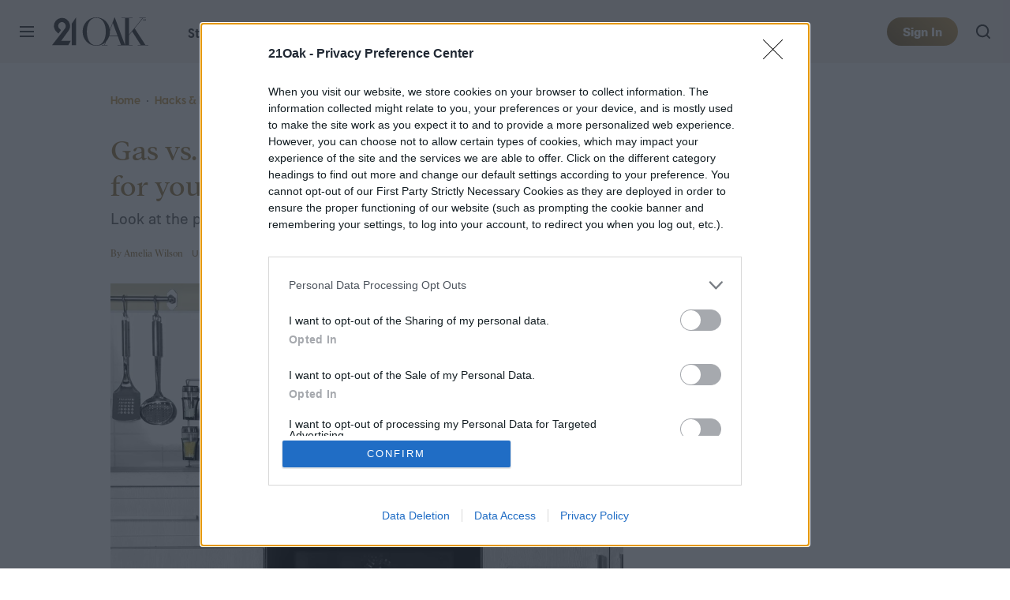

--- FILE ---
content_type: text/html; charset=UTF-8
request_url: https://www.21oak.com/
body_size: 62185
content:
<!DOCTYPE html>
<html lang="en-us"xmlns:og="http://ogp.me/ns#" xmlns:fb="http://www.facebook.com/2008/fbml">

<head >
	<meta charset="UTF-8">
	<meta http-equiv="Content-Type" content="text/html; charset=UTF-8">

	

	<meta name='robots' content='index, follow, max-snippet:-1, max-image-preview:large, max-video-preview:-1' />
	<style>img:is([sizes="auto" i], [sizes^="auto," i]) { contain-intrinsic-size: 3000px 1500px }</style>
				<script id="dt-core-options-0">
				(function(){'use strict';var stage=decodeURIComponent(0);var options=JSON.parse(decodeURIComponent('%7B%22dt-image%22%3A%7B%22backend%22%3A%22tachyon%22%2C%22image_quality%22%3A0%2C%22snap_widths%22%3A%5B80%2C120%2C145%2C170%2C222%2C248%2C300%2C345%2C375%2C382%2C416%2C610%2C768%2C920%2C1200%2C1230%5D%2C%22base_url%22%3A%5B%22https%3A%5C%2F%5C%2Fwww.21oak.com%22%5D%7D%2C%22dt-audition%22%3A%7B%22features%22%3A%5B%5D%7D%2C%22dt%3Atheme%22%3A%7B%22assets%22%3A%7B%22js_uri%22%3A%22https%3A%5C%2F%5C%2Fwww.21oak.com%5C%2Fcontent%5C%2Fthemes%5C%2Ftwentyoneoak-2020%5C%2Fbuild%5C%2Ffront%5C%2Fjs%22%2C%22js_path%22%3A%22%5C%2Fusr%5C%2Fsrc%5C%2Fapp%5C%2Fcontent%5C%2Fthemes%5C%2Ftwentyoneoak-2020%5C%2Fbuild%5C%2Ffront%5C%2Fjs%22%2C%22parent_js_uri%22%3A%22https%3A%5C%2F%5C%2Fwww.21oak.com%5C%2Fcontent%5C%2Fthemes%5C%2Fdt-stardust%5C%2Fbuild%5C%2Ffront%5C%2Fjs%22%2C%22parent_js_path%22%3A%22%5C%2Fusr%5C%2Fsrc%5C%2Fapp%5C%2Fcontent%5C%2Fthemes%5C%2Fdt-stardust%5C%2Fbuild%5C%2Ffront%5C%2Fjs%22%2C%22css_uri%22%3A%22https%3A%5C%2F%5C%2Fwww.21oak.com%5C%2Fcontent%5C%2Fthemes%5C%2Ftwentyoneoak-2020%5C%2Fassets%5C%2Fstyles%22%2C%22css_path%22%3A%22%5C%2Fusr%5C%2Fsrc%5C%2Fapp%5C%2Fcontent%5C%2Fthemes%5C%2Ftwentyoneoak-2020%5C%2Fassets%5C%2Fstyles%22%2C%22parent_css_uri%22%3A%22https%3A%5C%2F%5C%2Fwww.21oak.com%5C%2Fcontent%5C%2Fthemes%5C%2Fdt-stardust%5C%2Fassets%5C%2Fstyles%22%2C%22image_uri%22%3A%22https%3A%5C%2F%5C%2Fwww.21oak.com%5C%2Fcontent%5C%2Fthemes%5C%2Ftwentyoneoak-2020%5C%2Fassets%5C%2Fimages%22%2C%22parent_image_uri%22%3A%22https%3A%5C%2F%5C%2Fwww.21oak.com%5C%2Fcontent%5C%2Fthemes%5C%2Fdt-stardust%5C%2Fassets%5C%2Fimages%22%2C%22font_uri%22%3A%22https%3A%5C%2F%5C%2Fwww.21oak.com%5C%2Fcontent%5C%2Fthemes%5C%2Ftwentyoneoak-2020%5C%2Fassets%5C%2Ffonts%22%2C%22parent_font_uri%22%3A%22https%3A%5C%2F%5C%2Fwww.21oak.com%5C%2Fcontent%5C%2Fthemes%5C%2Fdt-stardust%5C%2Fassets%5C%2Ffonts%22%2C%22plugin_dir%22%3A%22%5C%2Fusr%5C%2Fsrc%5C%2Fapp%5C%2Fcontent%5C%2Fplugins%22%2C%22mu_plugin_dir%22%3A%22%5C%2Fusr%5C%2Fsrc%5C%2Fapp%5C%2Fcontent%5C%2Fmu-plugins%22%2C%22vip_client_mu_plugin_dir%22%3A%22%5C%2Fusr%5C%2Fsrc%5C%2Fapp%5C%2Fcontent%5C%2Fclient-mu-plugins%22%2C%22global_assets_path%22%3A%22%5C%2Fusr%5C%2Fsrc%5C%2Fapp%5C%2Fcontent%5C%2Fthemes%5C%2FglobalAssets%5C%2F%22%7D%2C%22brand_color%22%3A%22%238a7248%22%2C%22tos_url%22%3Anull%2C%22pp_url%22%3Anull%2C%22site_name%22%3A%2221Oak%22%7D%2C%22facebook%22%3A%7B%22facebook%3Aapp%3Aid%22%3A%22803626527068006%22%2C%22facebook%3Achannel_url%22%3A%22https%3A%5C%2F%5C%2Fwww.21oak.com%5C%2Ffb-channel.php%22%2C%22facebook%3Apage%3Aid%22%3A%22%22%7D%2C%22twitter%22%3A%7B%22handle%22%3A%22Real21OAK%22%7D%2C%22dt-account%22%3A%7B%22dt-client-secret%22%3A%22tQXrLReKRWAKfgLnkRumhxEERkc8f9SS3p4BBucBpLXgerHwNYQvfkpmMrNJD6zm%22%2C%22apple-client-id%22%3A%22%22%2C%22apple-redirect-uri%22%3A%22https%3A%5C%2F%5C%2Fwww.21oak.com%22%2C%22apple-enabled%22%3Afalse%2C%22gsi-client_id%22%3A%2251660529845-j7suk4o1sgqljilfvh24s6co1gq2kk3u.apps.googleusercontent.com%22%2C%22gsi-enabled%22%3Atrue%2C%22gsi-utm-blacklist%22%3A%5B%5D%2C%22openpass-enabled%22%3Atrue%2C%22openpass-client-id%22%3A%22ee1052e90ff24ab4918ba9bbcf4eae22%22%2C%22openpass-waypoint-url%22%3A%22https%3A%5C%2F%5C%2Fwww.21oak.com%5C%2Fopauth%22%7D%2C%22dt%3Aads%22%3A%7B%22inject-ads%22%3Atrue%2C%22video-disable-ads%22%3Afalse%2C%22video-disable-discovery%22%3Afalse%7D%2C%22dt%3Acc%22%3A%7B%22default_network_order%22%3A%5B%22amazon%22%5D%2C%22post_products%22%3A%5B%5D%2C%22is_price_hidden%22%3Afalse%7D%2C%22dt-follow%22%3A%7B%22sample-modules%22%3Afalse%7D%2C%22dt%3Anewsletter%22%3A%7B%22dt-newsletter-map%22%3A%7B%22vkaos8323zk%22%3A%7B%22recipientListId%22%3A%2212%22%2C%22segment%22%3A%2221Oak%20Subscriber%22%2C%22newsletterAutoOptIn%22%3Atrue%7D%7D%2C%22dt-available-newsletters%22%3A%5B%7B%22id%22%3A%22vkaos8323zk%22%2C%22name%22%3A%2221%20Oak%22%2C%22description%22%3A%22The%20homeowners%20guide%20to%20everything%2C%20delivered%20weekly%20to%20your%20inbox%22%2C%22recipientListId%22%3A%2212%22%2C%22segment%22%3A%2221Oak%20Subscriber%22%2C%22newsletterAutoOptIn%22%3Atrue%7D%5D%7D%2C%22dt%3Askimlinks%22%3A%7B%22wrapping_enabled%22%3Atrue%2C%22blacklisted_domains%22%3A%5B%22adobe.prf.hn%22%2C%22purple-carrot.wk5q.net%22%2C%22bartesian.sjv.io%22%2C%22sling-tv.pxf.io%22%2C%22flexitfitness.pxf.io%22%2C%22heltstudioaffiliateprogram.sjv.io%22%2C%22quicken.sjv.io%22%2C%22squarespace.syuh.net%22%2C%22howl.me%22%2C%22hsn.uqhv.net%22%2C%22www.hsn.com%22%2C%22mrkeyshop.com%22%2C%22snakeriverfarms.pxf.io%22%2C%22go.shopyourlikes.com%22%2C%22usa.kaspersky.com%22%2C%22hide.me%22%2C%22shop-links.co%22%2C%22www.shop-links.co%22%2C%22amazon.com%22%2C%22amzn.to%22%2C%22apple.com%22%2C%22apple.sjv.io%22%2C%22case-mate.com%22%2C%22linksynergy.com%22%2C%22click.linksynergy.com%22%2C%22commission-junction.com%22%2C%22huckberry.com%22%2C%22awin1.com%22%2C%22www.awin1.com%22%2C%22avantlink.com%22%2C%22www.avantlink.com%22%2C%22link.sylikes.com%22%2C%22track.flexlinkspro.com%22%2C%22rd.bizrate.com%22%2C%22prf.hn%22%2C%22aos.prf.hn%22%2C%22pntrs.com%22%2C%22pntrac.com%22%2C%22pntra.com%22%2C%22gopjn.com%22%2C%22pjatr.com%22%2C%22pjtra.com%22%2C%22shareasale.com%22%2C%22www.shareasale.com%22%2C%22cualbr.com%22%2C%22dpbolvw.net%22%2C%22emjcd.com%22%2C%22ftjcfx.com%22%2C%22jdoqocy.com%22%2C%22kqzyfj.com%22%2C%22lduhtrp.net%22%2C%22qksrv.net%22%2C%22qksz.net%22%2C%22rnsfpw.net%22%2C%22tkqlhce.com%22%2C%22tqlkg.com%22%2C%22vofzpwh.com%22%2C%22yceml.net%22%2C%22afcyhf.com%22%2C%22anrdoezrs.net%22%2C%22apmebf.com%22%2C%22awltovhc.com%22%2C%22awxibrm.co%22%2C%22www.cualbr.com%22%2C%22www.dpbolvw.net%22%2C%22www.emjcd.com%22%2C%22www.ftjcfx.com%22%2C%22www.jdoqocy.com%22%2C%22www.kqzyfj.com%22%2C%22www.lduhtrp.net%22%2C%22www.qksrv.net%22%2C%22www.qksz.net%22%2C%22www.rnsfpw.net%22%2C%22www.tkqlhce.com%22%2C%22www.tqlkg.com%22%2C%22www.vofzpwh.com%22%2C%22www.yceml.net%22%2C%22www.afcyhf.com%22%2C%22www.anrdoezrs.net%22%2C%22www.apmebf.com%22%2C%22www.awltovhc.com%22%2C%22www.awxibrm.co%22%2C%22buy.geni.us%22%2C%221-800contacts.2cw9.net%22%2C%221800baskets.w6fg.net%22%2C%221800flowers.7ymy.net%22%2C%2299designs.qvig.net%22%2C%22academysportsoutdoors.sjv.io%22%2C%22adidas.njih.net%22%2C%22adorama.rfvk.net%22%2C%22allbirds.pxf.io%22%2C%22allenedmonds.ojrq.net%22%2C%22alphaindustries.3tpfen.net%22%2C%22apple.sjv.io%22%2C%22arhaus.fx3vf7.net%22%2C%22asystem.sjv.io%22%2C%22athleticgreens.sjv.io%22%2C%22atom-tickets.pxf.io%22%2C%22avocadomattress.n5ka.net%22%2C%22awarasleep.xwrk.net%22%2C%22backcountry.tnu8.net%22%2C%22barkbox.snlv.net%22%2C%22baxterblueglasses.pxf.io%22%2C%22beckett-simonon.sjv.io%22%2C%22belkin.evyy.net%22%2C%22benchmade-modern.pxf.io%22%2C%22bespoke.iln8.net%22%2C%22bestbuy.7tiv.net%22%2C%22bigcommerce.zfrcsk.net%22%2C%22bio-bidet.sjv.io%22%2C%22bioskin.pxf.io%22%2C%22birch.fziv.net%22%2C%22bitdefender.f9tmep.net%22%2C%22blinkist.o6eiov.net%22%2C%22brandless.pxf.io%22%2C%22brentwoodhome.q77h.net%22%2C%22briogeohair.tmfhgn.net%22%2C%22burstoralcare.bts6.net%22%2C%22casemate.kxyi.net%22%2C%22casetify.hyyc7q.net%22%2C%22casper.5ad6.net%22%2C%22cheryls.9quv.net%22%2C%22coastal.pxf.io%22%2C%22cocoavia.sjv.io%22%2C%22cocoonbysealy.sjv.io%22%2C%22coinbase-consumer.sjv.io%22%2C%22constant-contact.ibfwsl.net%22%2C%22consumeracquisition.jtlo.net%22%2C%22cozeypartnerships.sjv.io%22%2C%22credit-karma-tax.pxf.io%22%2C%22creditkarma.myi4.net%22%2C%22deep-sentinel-home-security.pxf.io%22%2C%22dicks-sporting-goods.ryvx.net%22%2C%22disneyplus.bn5x.net%22%2C%22dofasting.vvtnn9.net%22%2C%22door-dash.5vju.net%22%2C%22doordash.7zd4df.net%22%2C%22dreamcloudsleep.xuok.net%22%2C%22drizly.sjv.io%22%2C%22eddiebauerus.ygwk.net%22%2C%22eight-sleep.ioym.net%22%2C%22fanatics.93n6tx.net%22%2C%22felixgray.ntaf.net%22%2C%22flaviar.5d3x.net%22%2C%22focuscamera.pxi6.net%22%2C%22footlocker.8s4u9r.net%22%2C%22freshdirect.bpu9.net%22%2C%22futurefitness.pxf.io%22%2C%22gap.igs4ds.net%22%2C%22getcairn.w9v5.net%22%2C%22getquip.d67ag4.net%22%2C%22gettyimages.68w6.net%22%2C%22ghostbed.3uu8.net%22%2C%22gifttree.vjggsg.net%22%2C%22glassesusa.7eer.net%22%2C%22go.corsair.com%22%2C%22go.novica.com%22%2C%22go.web.plus.espn.com%22%2C%22goto.target.com%22%2C%22goto.walmart.com%22%2C%22gotoconnect.sjv.io%22%2C%22gotomeeting.zvbf.net%22%2C%22grasshopper.o9o4.net%22%2C%22grenco-science.evyy.net%22%2C%22grubhub.vdcy.net%22%2C%22harryanddavid.2xc8.net%22%2C%22harrys.3tvl.net%22%2C%22healthade.sjv.io%22%2C%22helix-sleep.tkjf.net%22%2C%22hellotushy.pxf.io%22%2C%22homedepot.sjv.io%22%2C%22horizonfitness.pxf.io%22%2C%22hotspotshield.bvrd.net%22%2C%22house.r2oa.net%22%2C%22hubspot.sjv.io%22%2C%22identityguard.y8uw.net%22%2C%22imazing.o67m.net%22%2C%22imp.i115008.net%22%2C%22imp.i121497.net%22%2C%22imp.i123723.net%22%2C%22imp.i125364.net%22%2C%22imp.i127288.net%22%2C%22imp.i140643.net%22%2C%22imp.i144304.net%22%2C%22imp.i146980.net%22%2C%22imp.i182465.net%22%2C%22imp.i184500.net%22%2C%22imp.i263265.net%22%2C%22imp.i263671.net%22%2C%22imp.i277339.net%22%2C%22imp.i279709.net%22%2C%22imp.i301580.net%22%2C%22imp.i305175.net%22%2C%22imp.i308314.net%22%2C%22imp.i309903.net%22%2C%22imp.i317572.net%22%2C%22imp.i334637.net%22%2C%22imp.i335971.net%22%2C%22imp.i358707.net%22%2C%22industry-west.ydow.net%22%2C%22instacart.oloiyb.net%22%2C%22intego.7eer.net%22%2C%22istockphoto.6q33.net%22%2C%22jlab.sjv.io%22%2C%22johnelliott.znqymu.net%22%2C%22justanswer.9pctbx.net%22%2C%22knack-bags.pxf.io%22%2C%22kohls.sjv.io%22%2C%22lastpass.wo8g.net%22%2C%22leesasleep.lvuv.net%22%2C%22lenovo.vzew.net%22%2C%22letsgetchecked.7no9.net%22%2C%22levelsleep.xuvt.net%22%2C%22lifespan-fitness.e9ppfh.net%22%2C%22linkto.hrblock.com%22%2C%22logitech.cfzu.net%22%2C%22lorex-flir.obak77.net%22%2C%22lumin.7w7o67.net%22%2C%22macpaw.audw.net%22%2C%22mancrates.ln72.net%22%2C%22manitoba.zvvq7p.net%22%2C%22massdrop.7eer.net%22%2C%22mcafee-home.7eer.net%22%2C%22mint-mobile.58dp.net%22%2C%22mobvoi.m4ibck.net%22%2C%22molekule.mp4l.net%22%2C%22moment.8ocm68.net%22%2C%22mvmt.7eer.net%22%2C%22nautilus.atkw.net%22%2C%22nectar.xovt.net%22%2C%22newair.jlud63.net%22%2C%22ninjakitchen.pxf.io%22%2C%22noom.8utb.net%22%2C%22nordvpn.sjv.io%22%2C%22onemore.pxf.io%22%2C%22oneplus-de.pxf.io%22%2C%22oneplus-in.pxf.io%22%2C%22onepluscom.pxf.io%22%2C%22oneplusfr.sjv.io%22%2C%22oneplusuk.sjv.io%22%2C%22ooma.vqi8.net%22%2C%22parachutehome.sjv.io%22%2C%22paramountplus.qflm.net%22%2C%22partners.alamo.com%22%2C%22partners.enterprise.com%22%2C%22partners.hotwire.com%22%2C%22paulachoiceusca.l3km.net%22%2C%22photoscom.pxf.io%22%2C%22pluralsight.pxf.io%22%2C%22pretty-litter-ca.sjv.io%22%2C%22prettylitter.sjv.io%22%2C%22puffy-affiliate-program.sjv.io%22%2C%22qustodio.sjv.io%22%2C%22razer.a9yw.net%22%2C%22scandiborn.sjv.io%22%2C%22scotchporter.5l5h.net%22%2C%22scottscheapflights.yuy8ab.net%22%2C%22semrush.sjv.io%22%2C%22sentrypc.7eer.net%22%2C%22serta.qq3wj3.net%22%2C%22setapp.sjv.io%22%2C%22shaker-and-spoon.sjv.io%22%2C%22sharkclean.sjv.io%22%2C%22sharp.iyhh.net%22%2C%22showtime.i7cdw9.net%22%2C%22shutterstock.7eer.net%22%2C%22simplehuman.sjv.io%22%2C%22skillshare.eqcm.net%22%2C%22skylum.evyy.net%22%2C%22sleep-number.sjv.io%22%2C%22smarthome.4hyab9.net%22%2C%22solostove.pxf.io%22%2C%22sportsline.evyy.net%22%2C%22spot-and-tango.i5md.net%22%2C%22starplus.sjv.io%22%2C%22stitchfix.rg35.net%22%2C%22stopandshop.li9jiy.net%22%2C%22summitsoft.evyy.net%22%2C%22sun-basket-meal-delivery-purchase.sjv.io%22%2C%22surfshark.sjv.io%22%2C%22target-prints.pxf.io%22%2C%22taylor-stitch.nnh2.net%22%2C%22tempur-pedic-sale.sjv.io%22%2C%22tempurpedic.pxf.io%22%2C%22thegreatcoursesplus.7eer.net%22%2C%22thehomedepotca.2t23.net%22%2C%22theragun.xibx.net%22%2C%22thinkcoffee.sjv.io%22%2C%22threadless.78cfvm.net%22%2C%22thumbtack.57ib.net%22%2C%22tradecoffee.pxf.io%22%2C%22traeger.uym8.net%22%2C%22trifectanutrition.llbyf9.net%22%2C%22tuftandneedle.attfm2.net%22%2C%22ultimate-ears.dubn.net%22%2C%22untuckit.9znn.net%22%2C%22vincero-watches.pxf.io%22%2C%22visible.pxf.io%22%2C%22wildbird.sjv.io%22%2C%22winc.mivh.net%22%2C%22wineaccess.sjv.io%22%2C%22wismo.sjv.io%22%2C%22woodscanada.sjv.io%22%2C%22www.fubo.tv%22%2C%22yaasa.cw3o.net%22%2C%22yetius.pxf.io%22%2C%22zolt.sjv.io%22%5D%2C%22blacklisted_patterns%22%3A%5B%5D%7D%2C%22dt%3Auid2%22%3A%7B%22uid2-token-generation-enabled%22%3Atrue%7D%2C%22global%22%3A%7B%22ajaxurl%22%3A%22https%3A%5C%2F%5C%2Fwww.21oak.com%5C%2Fwp-admin%5C%2Fadmin-ajax.php%22%2C%22home%22%3A%22https%3A%5C%2F%5C%2Fwww.21oak.com%22%7D%2C%22dt_videos%22%3A%7B%22autoplay_desktop%22%3Atrue%2C%22lazy_load%22%3Atrue%7D%7D'));window.dtcAllOptions=window.dtcAllOptions||{};if(stage>0){Object.keys(options).forEach(function(groupK){if(options[groupK]&&typeof options[groupK]==='object'){Object.keys(options[groupK]).forEach(function(k){if(!window.dtcAllOptions[groupK]||typeof window.dtcAllOptions[groupK]!=='object'){window.dtcAllOptions[groupK]={}}
window.dtcAllOptions[groupK][k]=options[groupK][k]})}})}else{window.dtcAllOptions=options}}())			</script>
						<link rel="preload" href="https://www.21oak.com/content/themes/dt-stardust/build/front/js/dt-ads.min.js?ver=1769191267" as="script">
			
	<!-- This site is optimized with the Yoast SEO plugin v26.6 - https://yoast.com/wordpress/plugins/seo/ -->
	<title>21OAK | Home design&#039;s new address</title>
	<meta name="description" content="Your destination for tips, tricks, inspiration, and style advice you and your home need." />
	<link rel="canonical" href="https://www.21oak.com/" />
	<link rel="next" href="https://www.21oak.com/page/2/" />
	<meta property="og:locale" content="en_US" />
	<meta property="og:type" content="website" />
	<meta property="og:title" content="21Oak" />
	<meta property="og:description" content="Your destination for tips, tricks, inspiration, and style advice you and your home need." />
	<meta property="og:url" content="https://www.21oak.com/" />
	<meta property="og:site_name" content="21Oak" />
	<meta property="og:image" content="https://www.21oak.com/tachyon/sites/7/2021/01/21oak-logo-lockup.jpg?resize=1200%2C630" />
	<meta name="twitter:card" content="summary_large_image" />
	<meta name="twitter:image" content="https://www.21oak.com/tachyon/sites/7/2021/01/21oak-logo-lockup.jpg?resize=800%2C418" />
	<meta name="twitter:site" content="@21OAK" />
	<script type="application/ld+json" class="yoast-schema-graph">{"@context":"https://schema.org","@graph":[{"@type":"CollectionPage","@id":"https://www.21oak.com/","url":"https://www.21oak.com/","name":"21OAK | Home design's new address","isPartOf":{"@id":"https://www.21oak.com/#website"},"about":{"@id":"https://www.21oak.com/#organization"},"description":"Your destination for tips, tricks, inspiration, and style advice you and your home need.","inLanguage":"en-US","mainEntity":{"@id":"https://www.21oak.com/#/schema/ItemList"}},{"@type":"WebSite","@id":"https://www.21oak.com/#website","url":"https://www.21oak.com/","name":"21Oak","description":"HOME DESIGN’S NEW ADDRESS","publisher":{"@id":"https://www.21oak.com/#organization"},"potentialAction":[{"@type":"SearchAction","target":{"@type":"EntryPoint","urlTemplate":"https://www.21oak.com/?s={search_term_string}"},"query-input":{"@type":"PropertyValueSpecification","valueRequired":true,"valueName":"search_term_string"}}],"inLanguage":"en-US"},{"@type":"Organization","@id":"https://www.21oak.com/#organization","name":"21Oak","url":"https://www.21oak.com/","logo":{"@type":"ImageObject","inLanguage":"en-US","@id":"https://www.21oak.com/#/schema/logo/image/","url":"https://www.21oak.com/wp-content/uploads/sites/7/2025/10/logo-schema.png?fit=203%2C60&p=1","contentUrl":"https://www.21oak.com/wp-content/uploads/sites/7/2025/10/logo-schema.png?fit=203%2C60&p=1","width":203,"height":60,"caption":"21Oak"},"image":{"@id":"https://www.21oak.com/#/schema/logo/image/"},"sameAs":["https://www.facebook.com/official21Oak/","https://x.com/official21Oak","https://www.instagram.com/official21oak/","https://www.pinterest.com/21oak/","https://www.linkedin.com/company/21oak/"]},{"@context":"http://schema.org","@type":"ItemList","@id":"https://www.21oak.com/#/schema/ItemList","name":"Digital Trends","url":"https://www.21oak.com/","itemListOrder":"Unordered","itemListElement":[{"@context":"http://schema.org","@type":"ListItem","position":1,"name":"Where Design Meets Desert: Blue Heron’s Vision for Las Vegas","url":"https://www.21oak.com/inspiration/where-design-meets-desert-blue-herons-vision-for-las-vegas/","image":{"@context":"http://schema.org","@type":"ImageObject","url":"https://www.21oak.com/tachyon/sites/7/2026/01/BlueHeron_Headshot_EricLentCRO_2025.jpg?fit=2000%2C1333"}},{"@context":"http://schema.org","@type":"ListItem","position":2,"name":"My Christmas Centerpiece Method","url":"https://www.21oak.com/inspiration/my-christmas-centerpiece-method/","image":{"@context":"http://schema.org","@type":"ImageObject","url":"https://www.21oak.com/tachyon/sites/7/2025/12/Centerpeice.jpg?fit=1754%2C1170"}},{"@context":"http://schema.org","@type":"ListItem","position":3,"name":"The Easiest Way to Set the Table","url":"https://www.21oak.com/hacks-how-tos/the-easiest-way-to-set-the-table/","image":{"@context":"http://schema.org","@type":"ImageObject","url":"https://www.21oak.com/tachyon/sites/7/2025/12/shutterstock_2182875085-scaled.jpg?fit=2560%2C1709"}},{"@context":"http://schema.org","@type":"ListItem","position":4,"name":"PANTONE 2026: Cloud dancer takes center stage","url":"https://www.21oak.com/inspiration/pantone-2026-cloud-dancer-takes-center-stage/","image":{"@context":"http://schema.org","@type":"ImageObject","url":"https://www.21oak.com/tachyon/sites/7/2025/12/PTN_COY_2026_Hero_2048x1152-scaled.jpg?fit=2560%2C1440"}},{"@context":"http://schema.org","@type":"ListItem","position":5,"name":"5 tips to de-clutter your kitchen for the holidays","url":"https://www.21oak.com/hacks-how-tos/5-tips-to-de-clutter-your-kitchen-for-the-holidays/","image":{"@context":"http://schema.org","@type":"ImageObject","url":"https://www.21oak.com/tachyon/sites/7/2025/11/shutterstock_2216632485.jpg?fit=6541%2C2804"}},{"@context":"http://schema.org","@type":"ListItem","position":6,"name":"Are dark woods making a comeback?","url":"https://www.21oak.com/inspiration/are-dark-woods-making-a-comeback/","image":{"@context":"http://schema.org","@type":"ImageObject","url":"https://www.21oak.com/tachyon/sites/7/2025/11/shutterstock_1697627026.jpg?fit=4500%2C2813"}},{"@context":"http://schema.org","@type":"ListItem","position":7,"name":"Before Pantone reveals 2026, let’s celebrate the warmth of Mocha Mousse","url":"https://www.21oak.com/inspiration/before-pantone-reveals-2026-lets-celebrate-the-warmth-of-mocha-mousse/","image":{"@context":"http://schema.org","@type":"ImageObject","url":"https://www.21oak.com/tachyon/sites/7/2025/11/PTN_COY_Hero_Primary_Cropping_750x700_2024-0911.jpg?fit=1500%2C1400"}},{"@context":"http://schema.org","@type":"ListItem","position":8,"name":"Color Drenching: The bold hue movement that is sticking around in 2026","url":"https://www.21oak.com/hacks-how-tos/color-drenching-the-bold-hue-movement-that-is-sticking-around-in-2026/","image":{"@context":"http://schema.org","@type":"ImageObject","url":"https://www.21oak.com/tachyon/sites/7/2021/12/green-living-room-sofas-paint-color.jpg?fit=1200%2C800"}},{"@context":"http://schema.org","@type":"ListItem","position":9,"name":"7 interior design &#8216;truths&#8217; no one believes until they see the results","url":"https://www.21oak.com/style/7-interior-design-truths-no-one-believes-until-they-see-the-results/","image":{"@context":"http://schema.org","@type":"ImageObject","url":"https://www.21oak.com/tachyon/sites/7/2022/04/neutral-living-room-tall-curtains.jpg?fit=1200%2C800"}},{"@context":"http://schema.org","@type":"ListItem","position":10,"name":"Anabei: The furniture brand popping up on every influencer’s page","url":"https://www.21oak.com/inspiration/anabei-the-furniture-brand-popping-up-on-every-influencers-page/","image":{"@context":"http://schema.org","@type":"ImageObject","url":"https://www.21oak.com/tachyon/sites/7/2025/11/Image.jpg?fit=1066%2C600"}},{"@context":"http://schema.org","@type":"ListItem","position":11,"name":"The best dining tables for holiday hosting","url":"https://www.21oak.com/inspiration/the-best-dining-tables-for-holiday-hosting/","image":{"@context":"http://schema.org","@type":"ImageObject","url":"https://www.21oak.com/tachyon/sites/7/2023/04/dining-room-wall-built-ins.jpg?fit=1200%2C800"}},{"@context":"http://schema.org","@type":"ListItem","position":12,"name":"Houseplants: Which ones thrive in your home all year long?","url":"https://www.21oak.com/hacks-how-tos/houseplants-which-ones-thrive-in-your-home-all-year-long/","image":{"@context":"http://schema.org","@type":"ImageObject","url":"https://www.21oak.com/tachyon/sites/7/2023/01/shutterstock_2132722519.jpg?fit=1000%2C667"}},{"@context":"http://schema.org","@type":"ListItem","position":13,"name":"The SMEG Dishwasher that will finally allow you to wash your stemware without fear","url":"https://www.21oak.com/inspiration/the-smeg-dishwasher-that-will-finally-allow-you-to-wash-your-stemware-without-fear/","image":{"@context":"http://schema.org","@type":"ImageObject","url":"https://www.21oak.com/tachyon/sites/7/2025/11/SM_USA_AMB-4_ALTA_V3_Dish.jpg?fit=4960%2C3507"}},{"@context":"http://schema.org","@type":"ListItem","position":14,"name":"Refresh your bedroom for better sleep","url":"https://www.21oak.com/hacks-how-tos/refresh-your-bedroom-for-better-sleep/","image":{"@context":"http://schema.org","@type":"ImageObject","url":"https://www.21oak.com/tachyon/sites/7/2021/06/man-asleep-in-bed.jpg?fit=3000%2C2000"}},{"@context":"http://schema.org","@type":"ListItem","position":15,"name":"How the fifth wall (your ceiling) can transform any room","url":"https://www.21oak.com/hacks-how-tos/the-fifth-wall-how-your-ceiling-can-transform-any-room/","image":{"@context":"http://schema.org","@type":"ImageObject","url":"https://www.21oak.com/tachyon/sites/7/2024/11/spacejoy-4sDvPgKK4jE-unsplash.jpg?fit=1920%2C1080"}},{"@context":"http://schema.org","@type":"ListItem","position":16,"name":"How to prep your home for fall: Create the perfect cozy retreat","url":"https://www.21oak.com/hacks-how-tos/how-to-prep-your-home-for-fall/","image":{"@context":"http://schema.org","@type":"ImageObject","url":"https://www.21oak.com/tachyon/sites/7/2021/08/fall-home-decor-couch.jpg?fit=1200%2C800"}},{"@context":"http://schema.org","@type":"ListItem","position":17,"name":"How to make small spaces look bigger: Home design tips and tricks","url":"https://www.21oak.com/style/how-to-make-small-spaces-look-bigger/","image":{"@context":"http://schema.org","@type":"ImageObject","url":"https://www.21oak.com/tachyon/sites/7/2025/04/jana-heinemann-U_NwhtIgpqE-unsplash.jpg?fit=2400%2C1601"}},{"@context":"http://schema.org","@type":"ListItem","position":18,"name":"How to clean your basement floor drain and prevent problems","url":"https://www.21oak.com/hacks-how-tos/how-to-clean-a-basement-floor-drain/","image":{"@context":"http://schema.org","@type":"ImageObject","url":"https://www.21oak.com/tachyon/sites/7/2022/02/shutterstock_1289967454.jpg?fit=1200%2C800"}},{"@context":"http://schema.org","@type":"ListItem","position":19,"name":"Transform oak wood decor with these stunning accent colors","url":"https://www.21oak.com/inspiration/best-paint-colors-to-go-with-oak/","image":{"@context":"http://schema.org","@type":"ImageObject","url":"https://www.21oak.com/tachyon/sites/7/2022/03/kitchen-with-midcentry-modern-accents.jpg?fit=3000%2C2000"}},{"@context":"http://schema.org","@type":"ListItem","position":20,"name":"The best feng shui colors for every room in your home","url":"https://www.21oak.com/style/feng-shui-colors-guide/","image":{"@context":"http://schema.org","@type":"ImageObject","url":"https://www.21oak.com/tachyon/sites/7/2024/11/bailey-alexander-ia45picKwhY-unsplash.jpg?fit=1920%2C1280"}},{"@context":"http://schema.org","@type":"ListItem","position":21,"name":"8 stylish design tips for rooms without windows to brighten your space","url":"https://www.21oak.com/style/rooms-without-windows-design-tips/","image":{"@context":"http://schema.org","@type":"ImageObject","url":"https://www.21oak.com/tachyon/sites/7/2022/05/media-room-basement.jpg?fit=3000%2C2000"}},{"@context":"http://schema.org","@type":"ListItem","position":22,"name":"How to plant flowers in 6 steps for a gorgeous garden","url":"https://www.21oak.com/hacks-how-tos/how-to-plant-flowers/","image":{"@context":"http://schema.org","@type":"ImageObject","url":"https://www.21oak.com/tachyon/sites/7/2024/07/tulips-174596_1280.jpg?fit=1280%2C960"}},{"@context":"http://schema.org","@type":"ListItem","position":23,"name":"Material drenching: A design trend to watch in 2025","url":"https://www.21oak.com/style/material-drenching-trend/","image":{"@context":"http://schema.org","@type":"ImageObject","url":"https://www.21oak.com/tachyon/sites/7/2022/02/modern-rustic-design-style.jpg?fit=1200%2C800"}},{"@context":"http://schema.org","@type":"ListItem","position":24,"name":"Keep your oak kitchen cabinets fresh and modern with these tips","url":"https://www.21oak.com/inspiration/oak-kitchen-cabinets/","image":{"@context":"http://schema.org","@type":"ImageObject","url":"https://www.21oak.com/tachyon/sites/7/2021/11/red-oak-modern-kitchen-design.jpg?fit=1200%2C800"}},{"@context":"http://schema.org","@type":"ListItem","position":25,"name":"Discover fisherman core and how to incorporate this new trend in your home","url":"https://www.21oak.com/style/what-is-fisherman-core/","image":{"@context":"http://schema.org","@type":"ImageObject","url":"https://www.21oak.com/tachyon/sites/7/2022/02/cottage-kitchen-interior-design.jpg?fit=1200%2C801"}},{"@context":"http://schema.org","@type":"ListItem","position":26,"name":"How to fold a fitted sheet effortlessly (no frustration)","url":"https://www.21oak.com/hacks-how-tos/how-to-fold-a-fitted-sheet/","image":{"@context":"http://schema.org","@type":"ImageObject","url":"https://www.21oak.com/tachyon/sites/7/2024/02/neatly-folded-and-stacked-linens.jpg?fit=1280%2C853"}},{"@context":"http://schema.org","@type":"ListItem","position":27,"name":"The top spring lawn care tips every homeowner needs","url":"https://www.21oak.com/inspiration/spring-lawn-care-guide/","image":{"@context":"http://schema.org","@type":"ImageObject","url":"https://www.21oak.com/tachyon/sites/7/2021/08/pexels-photo-280222-2.jpeg?fit=3388%2C2250"}},{"@context":"http://schema.org","@type":"ListItem","position":28,"name":"Fridgescaping: Artistic trend or design fad?","url":"https://www.21oak.com/style/what-is-fridgescaping/","image":{"@context":"http://schema.org","@type":"ImageObject","url":"https://www.21oak.com/tachyon/sites/7/2021/04/well-organized-refrigerator.jpg?fit=1920%2C1280"}},{"@context":"http://schema.org","@type":"ListItem","position":29,"name":"10 yard cleanup tips that will make your life simpler","url":"https://www.21oak.com/hacks-how-tos/yard-cleanup-tips/","image":{"@context":"http://schema.org","@type":"ImageObject","url":"https://www.21oak.com/tachyon/sites/7/2023/06/white-home-with-curved-walkway-in-front-yard.jpg?fit=1200%2C800"}},{"@context":"http://schema.org","@type":"ListItem","position":30,"name":"The best time to sell your home, according to Zillow","url":"https://www.21oak.com/hacks-how-tos/best-time-to-sell-home-report/","image":{"@context":"http://schema.org","@type":"ImageObject","url":"https://www.21oak.com/tachyon/sites/7/2022/03/red-home-for-sale-sign.jpg?fit=1200%2C800"}},{"@context":"http://schema.org","@type":"ListItem","position":31,"name":"Should you regrout your bathroom? What to consider first","url":"https://www.21oak.com/hacks-how-tos/regrout-the-shower/","image":{"@context":"http://schema.org","@type":"ImageObject","url":"https://www.21oak.com/tachyon/sites/7/2024/06/darren-richardson-1zKFtv-TmWM-unsplash.jpg?fit=1920%2C1286"}},{"@context":"http://schema.org","@type":"ListItem","position":32,"name":"11 fresh spring decorating ideas for your home","url":"https://www.21oak.com/style/best-spring-decorating-ideas-for-home/","image":{"@context":"http://schema.org","@type":"ImageObject","url":"https://www.21oak.com/tachyon/sites/7/2021/12/spring-fireplace-mantel-decor.jpg?fit=1200%2C801"}},{"@context":"http://schema.org","@type":"ListItem","position":33,"name":"Vacuum packing clothes: Does it really save storage space?","url":"https://www.21oak.com/inspiration/vacuum-pack-clothes/","image":{"@context":"http://schema.org","@type":"ImageObject","url":"https://www.21oak.com/tachyon/sites/7/2021/08/person-vacuum-sealed-clothes.jpg?fit=1200%2C800"}},{"@context":"http://schema.org","@type":"ListItem","position":34,"name":"6 tips to make dreaded spring cleaning chores easier","url":"https://www.21oak.com/inspiration/most-hated-spring-cleaning-chores-tips/","image":{"@context":"http://schema.org","@type":"ImageObject","url":"https://www.21oak.com/tachyon/sites/7/2022/04/family-pretending-to-sing-with-cleaning-equipment.jpg?fit=4000%2C2667"}},{"@context":"http://schema.org","@type":"ListItem","position":35,"name":"Transform your home with these 10 Easter decor ideas","url":"https://www.21oak.com/style/best-easter-decor-ideas-for-home/","image":{"@context":"http://schema.org","@type":"ImageObject","url":"https://www.21oak.com/tachyon/sites/7/2025/03/freestocks-pJP2pELpBkY-unsplash.jpg?fit=1920%2C1280"}},{"@context":"http://schema.org","@type":"ListItem","position":36,"name":"Say goodbye to weeds in patio pavers with these proven methods","url":"https://www.21oak.com/hacks-how-tos/how-to-kill-weeds-between-pavers/","image":{"@context":"http://schema.org","@type":"ImageObject","url":"https://www.21oak.com/tachyon/sites/7/2021/05/backyard-pavers-weedy.jpg?fit=1920%2C1280"}},{"@context":"http://schema.org","@type":"ListItem","position":37,"name":"This TikTok-approved Easter table decor is easy to replicate","url":"https://www.21oak.com/style/easter-table-decor-idea-from-tiktok/","image":{"@context":"http://schema.org","@type":"ImageObject","url":"https://www.21oak.com/tachyon/sites/7/2022/02/festive-easter-dinner-placesetting.jpg?fit=2121%2C1414"}},{"@context":"http://schema.org","@type":"ListItem","position":38,"name":"How to repair drywall quickly","url":"https://www.21oak.com/home-maintenance/how-to-repair-drywall/","image":{"@context":"http://schema.org","@type":"ImageObject","url":"https://www.21oak.com/tachyon/sites/7/2025/03/shutterstock_1974990170.jpg?fit=3000%2C2000"}},{"@context":"http://schema.org","@type":"ListItem","position":39,"name":"Butter yellow is having a moment — how to use it in home design","url":"https://www.21oak.com/style/how-to-use-butter-yellow-in-home/","image":{"@context":"http://schema.org","@type":"ImageObject","url":"https://www.21oak.com/tachyon/sites/7/2021/04/yellow-entryway-with-bench.jpg?fit=1920%2C1280"}},{"@context":"http://schema.org","@type":"ListItem","position":40,"name":"Nature-inspired homes sell for $12,500 more, new Zillow research finds","url":"https://www.21oak.com/inspiration/nature-inspired-homes-sell-for-12500-more-new-zillow-research-finds/","image":{"@context":"http://schema.org","@type":"ImageObject","url":"https://www.21oak.com/tachyon/sites/7/2024/08/jared-zacharias-fxMmSutzMYk-unsplash-e1723640932412.jpg?fit=1920%2C1281"}},{"@context":"http://schema.org","@type":"ListItem","position":41,"name":"Convection vs. radiant heaters: Which is best for your home?","url":"https://www.21oak.com/hacks-how-tos/convection-versus-radiant-heaters/","image":{"@context":"http://schema.org","@type":"ImageObject","url":"https://www.21oak.com/tachyon/sites/7/2025/03/donald-teel-Pab6RD90F00-unsplash.jpg?fit=1920%2C1430"}},{"@context":"http://schema.org","@type":"ListItem","position":42,"name":"The apartment decor trends renters are looking for in 2025","url":"https://www.21oak.com/style/2025-apartment-decor-trends/","image":{"@context":"http://schema.org","@type":"ImageObject","url":"https://www.21oak.com/tachyon/sites/7/2021/01/apartment-2094645_1920.jpg?fit=1919%2C1279"}},{"@context":"http://schema.org","@type":"ListItem","position":43,"name":"What&#8217;s an earth home? The next trend in eco-living","url":"https://www.21oak.com/hacks-how-tos/what-are-earth-sheltered-homes/","image":{"@context":"http://schema.org","@type":"ImageObject","url":"https://www.21oak.com/tachyon/sites/7/2024/10/basement-living-room.jpg?fit=3000%2C2000"}},{"@context":"http://schema.org","@type":"ListItem","position":44,"name":"Data reveals: 2025&#8217;s top cities for home improvement costs","url":"https://www.21oak.com/home-maintenance/data-reveals-2025s-top-cities-for-home-improvement-costs/","image":{"@context":"http://schema.org","@type":"ImageObject","url":"https://www.21oak.com/tachyon/sites/7/2021/08/man-remodeling-kitchen-cabinets.jpg?fit=1200%2C800"}},{"@context":"http://schema.org","@type":"ListItem","position":45,"name":"How to prune your Dracaena marginata for healthy growth","url":"https://www.21oak.com/hacks-how-tos/how-to-prune-a-dragon-tree/","image":{"@context":"http://schema.org","@type":"ImageObject","url":"https://www.21oak.com/tachyon/sites/7/2021/10/shutterstock_1814105540.jpg?fit=1000%2C667"}},{"@context":"http://schema.org","@type":"ListItem","position":46,"name":"Transform your bathroom with Hydro Systems’ new custom color bathtubs","url":"https://www.21oak.com/style/hydro-systems-unveils-new-custom-color-bathtubs/","image":{"@context":"http://schema.org","@type":"ImageObject","url":"https://www.21oak.com/tachyon/sites/7/2025/03/Hydro-Systems-Lido-Stone-Grey-e1743517856704.jpg?fit=2500%2C1500"}},{"@context":"http://schema.org","@type":"ListItem","position":47,"name":"How to choose the right nightstand for your bedroom: The ultimate guide","url":"https://www.21oak.com/style/how-to-choose-a-nightstand/","image":{"@context":"http://schema.org","@type":"ImageObject","url":"https://www.21oak.com/tachyon/sites/7/2020/09/bedroom-painting-inspirationg-how-to-scaled.jpg?fit=2560%2C1707"}},{"@context":"http://schema.org","@type":"ListItem","position":48,"name":"No more streaks: How to clean glass shower doors effectively","url":"https://www.21oak.com/hacks-how-tos/how-to-clean-glass-shower-doors/","image":{"@context":"http://schema.org","@type":"ImageObject","url":"https://www.21oak.com/tachyon/sites/7/2020/04/shower-with-glass-door.jpg?fit=1500%2C1000"}},{"@context":"http://schema.org","@type":"ListItem","position":49,"name":"Is millennial green the new millennial gray? Here&#8217;s what to know","url":"https://www.21oak.com/style/millennial-green-trend/","image":{"@context":"http://schema.org","@type":"ImageObject","url":"https://www.21oak.com/tachyon/sites/7/2022/02/pale-green-walls-retro-room-decor.jpg?fit=1200%2C800"}},{"@context":"http://schema.org","@type":"ListItem","position":50,"name":"5 soothing nursery colors to create a calm baby space","url":"https://www.21oak.com/inspiration/best-nursery-colors/","image":{"@context":"http://schema.org","@type":"ImageObject","url":"https://www.21oak.com/tachyon/sites/7/2022/03/pregnant-woman-looking-at-paint-swatches-for-nursery-resized.jpg?fit=1500%2C1000"}}]}]}</script>
	<!-- / Yoast SEO plugin. -->


			<meta property="og:image:width" content="1200" />
			<meta property="og:image:height" content="630" />
					<meta name="facebook-domain-verification" content="siht5n4ih4t3hykwxmbw7nxcwp6xrq" />
		<style id='wp-block-library-inline-css' type='text/css'>
:root{--wp-admin-theme-color:#007cba;--wp-admin-theme-color--rgb:0,124,186;--wp-admin-theme-color-darker-10:#006ba1;--wp-admin-theme-color-darker-10--rgb:0,107,161;--wp-admin-theme-color-darker-20:#005a87;--wp-admin-theme-color-darker-20--rgb:0,90,135;--wp-admin-border-width-focus:2px;--wp-block-synced-color:#7a00df;--wp-block-synced-color--rgb:122,0,223;--wp-bound-block-color:var(--wp-block-synced-color)}@media (min-resolution:192dpi){:root{--wp-admin-border-width-focus:1.5px}}.wp-element-button{cursor:pointer}:root{--wp--preset--font-size--normal:16px;--wp--preset--font-size--huge:42px}:root .has-very-light-gray-background-color{background-color:#eee}:root .has-very-dark-gray-background-color{background-color:#313131}:root .has-very-light-gray-color{color:#eee}:root .has-very-dark-gray-color{color:#313131}:root .has-vivid-green-cyan-to-vivid-cyan-blue-gradient-background{background:linear-gradient(135deg,#00d084,#0693e3)}:root .has-purple-crush-gradient-background{background:linear-gradient(135deg,#34e2e4,#4721fb 50%,#ab1dfe)}:root .has-hazy-dawn-gradient-background{background:linear-gradient(135deg,#faaca8,#dad0ec)}:root .has-subdued-olive-gradient-background{background:linear-gradient(135deg,#fafae1,#67a671)}:root .has-atomic-cream-gradient-background{background:linear-gradient(135deg,#fdd79a,#004a59)}:root .has-nightshade-gradient-background{background:linear-gradient(135deg,#330968,#31cdcf)}:root .has-midnight-gradient-background{background:linear-gradient(135deg,#020381,#2874fc)}.has-regular-font-size{font-size:1em}.has-larger-font-size{font-size:2.625em}.has-normal-font-size{font-size:var(--wp--preset--font-size--normal)}.has-huge-font-size{font-size:var(--wp--preset--font-size--huge)}.has-text-align-center{text-align:center}.has-text-align-left{text-align:left}.has-text-align-right{text-align:right}#end-resizable-editor-section{display:none}.aligncenter{clear:both}.items-justified-left{justify-content:flex-start}.items-justified-center{justify-content:center}.items-justified-right{justify-content:flex-end}.items-justified-space-between{justify-content:space-between}.screen-reader-text{border:0;clip-path:inset(50%);height:1px;margin:-1px;overflow:hidden;padding:0;position:absolute;width:1px;word-wrap:normal!important}.screen-reader-text:focus{background-color:#ddd;clip-path:none;color:#444;display:block;font-size:1em;height:auto;left:5px;line-height:normal;padding:15px 23px 14px;text-decoration:none;top:5px;width:auto;z-index:100000}html :where(.has-border-color){border-style:solid}html :where([style*=border-top-color]){border-top-style:solid}html :where([style*=border-right-color]){border-right-style:solid}html :where([style*=border-bottom-color]){border-bottom-style:solid}html :where([style*=border-left-color]){border-left-style:solid}html :where([style*=border-width]){border-style:solid}html :where([style*=border-top-width]){border-top-style:solid}html :where([style*=border-right-width]){border-right-style:solid}html :where([style*=border-bottom-width]){border-bottom-style:solid}html :where([style*=border-left-width]){border-left-style:solid}html :where(img[class*=wp-image-]){height:auto;max-width:100%}:where(figure){margin:0 0 1em}html :where(.is-position-sticky){--wp-admin--admin-bar--position-offset:var(--wp-admin--admin-bar--height,0px)}@media screen and (max-width:600px){html :where(.is-position-sticky){--wp-admin--admin-bar--position-offset:0px}}
</style>
<style id='classic-theme-styles-inline-css' type='text/css'>
/*! This file is auto-generated */
.wp-block-button__link{color:#fff;background-color:#32373c;border-radius:9999px;box-shadow:none;text-decoration:none;padding:calc(.667em + 2px) calc(1.333em + 2px);font-size:1.125em}.wp-block-file__button{background:#32373c;color:#fff;text-decoration:none}
</style>
<style id="dt-home-head-style">.b-mem-logos__heading,.b-mem-post__alt-label{font-family:Visby CF,-apple-system,BlinkMacSystemFont,Segoe UI,Helvetica,Arial,sans-serif;font-weight:700}.dtads-location:before{font-family:Molde,-apple-system,BlinkMacSystemFont,Segoe UI,Helvetica,Arial,sans-serif}.b-crumbs,.b-mem-post,.b-mem-post__label,.b-mem-post__meta,.b-nav{font-weight:700}.b-crumbs,.b-mem-post,.b-mem-post__label,.b-mem-post__meta,.b-nav,.b-sub{font-family:Visby CF,-apple-system,BlinkMacSystemFont,Segoe UI,Helvetica,Arial,sans-serif}.b-mast__title,.b-mem-post__title,.b-navigator__sub_title,.b-navigator__title{font-family:Addington CF,Iowan Old Style,Apple Garamond,Baskerville,Times New Roman,"Droid Serif",Times,"Source Serif Pro",serif}
/*! sanitize.css v8.0.0 | CC0 License | github.com/csstools/sanitize.css */*,:after,:before{background-repeat:no-repeat;box-sizing:border-box}:after,:before{text-decoration:inherit;vertical-align:inherit}html{-ms-text-size-adjust:100%;-webkit-text-size-adjust:100%;cursor:default;font-family:system-ui,-apple-system,Segoe UI,Roboto,Ubuntu,Cantarell,Noto Sans,sans-serif,Apple Color Emoji,Segoe UI Emoji,Segoe UI Symbol,Noto Color Emoji;line-height:1.15;tab-size:4;word-break:break-word}body{margin:0}h1{font-size:2em;margin:.67em 0}hr{height:0;overflow:visible}main{display:block}nav ol,nav ul{list-style:none}pre{font-family:Menlo,Consolas,Roboto Mono,Ubuntu Monospace,Noto Mono,Oxygen Mono,Liberation Mono,monospace;font-size:1em}a{background-color:#fff0}abbr[title]{text-decoration:underline;-webkit-text-decoration:underline dotted;text-decoration:underline dotted}b,strong{font-weight:bolder}code,kbd,samp{font-family:Menlo,Consolas,Roboto Mono,Ubuntu Monospace,Noto Mono,Oxygen Mono,Liberation Mono,monospace;font-size:1em}small{font-size:80%}::selection{background-color:#b3d4fc;color:#000;text-shadow:none}audio,canvas,iframe,img,svg,video{vertical-align:middle}audio,video{display:inline-block}audio:not([controls]){display:none;height:0}img{border-style:none}svg:not([fill]){fill:currentColor}svg:not(:root){overflow:hidden}table{border-collapse:collapse}button,input,select,textarea{font-family:inherit;font-size:inherit;line-height:inherit}button,input,select{margin:0}button{overflow:visible;text-transform:none}[type=button],[type=reset],[type=submit],button{-webkit-appearance:button}fieldset{padding:.35em .75em .625em}input{overflow:visible}legend{color:inherit;display:table;max-width:100%;white-space:normal}progress{display:inline-block;vertical-align:baseline}select{text-transform:none}textarea{margin:0;overflow:auto;resize:vertical}[type=checkbox],[type=radio]{padding:0}[type=search]{-webkit-appearance:textfield;outline-offset:-2px}::-webkit-inner-spin-button,::-webkit-outer-spin-button{height:auto}::-webkit-input-placeholder{color:inherit;opacity:.54}::-webkit-search-decoration{-webkit-appearance:none}::-webkit-file-upload-button{-webkit-appearance:button;font:inherit}::-moz-focus-inner{border-style:none;padding:0}:-moz-focusring{outline:1px dotted ButtonText}details,dialog{display:block}dialog{background-color:#fff;border:solid;color:#000;height:fit-content;left:0;margin:auto;padding:1em;position:absolute;right:0;width:fit-content}dialog:not([open]){display:none}summary{display:list-item}canvas{display:inline-block}template{display:none}[tabindex],a,area,button,input,label,select,summary,textarea{touch-action:manipulation}[hidden]{display:none}[aria-busy=true]{cursor:progress}[aria-controls]{cursor:pointer}[aria-disabled=true],[disabled]{cursor:not-allowed}[aria-hidden=false][hidden]:not(:focus){clip:rect(0,0,0,0);display:inherit;position:absolute}.dt-clamp{-webkit-box-orient:vertical;display:-webkit-box;overflow:hidden;text-overflow:ellipsis}.dt-clamp p{display:inline}.dt-clamp-1{-webkit-line-clamp:1}.dt-clamp-2{-webkit-line-clamp:2}.dt-clamp-3{-webkit-line-clamp:3}.dt-clamp-4{-webkit-line-clamp:4}.dt-clamp-5{-webkit-line-clamp:5}.dt-clamp-6{-webkit-line-clamp:6}.dt-clamp-7{-webkit-line-clamp:7}.dt-clamp-8{-webkit-line-clamp:8}.dt-clamp-9{-webkit-line-clamp:9}.dt-clamp-10{-webkit-line-clamp:10}@media (min-width:700px){.dt-clamp-large-1{-webkit-line-clamp:1}.dt-clamp-large-2{-webkit-line-clamp:2}.dt-clamp-large-3{-webkit-line-clamp:3}.dt-clamp-large-4{-webkit-line-clamp:4}.dt-clamp-large-5{-webkit-line-clamp:5}.dt-clamp-large-6{-webkit-line-clamp:6}.dt-clamp-large-7{-webkit-line-clamp:7}.dt-clamp-large-8{-webkit-line-clamp:8}.dt-clamp-large-9{-webkit-line-clamp:9}.dt-clamp-large-10{-webkit-line-clamp:10}}img.dt-lazy-loading,img.dt-lazy-pending{background-color:#000;opacity:.04}img.dt-lazy-loaded{opacity:1}.dtvideos-container{z-index:11}.dtvideos-container.is-loaded .dtvideos-aspect{display:none}.dtvideos-details{color:var(--fine-text-color);font-size:3.2vw;line-height:1.3;margin:2.66667vw 0}.dtvideos-description{margin-top:2.66667vw}.dtvideos-description.dt-clamp-2{max-height:8vw}.dtvideos-readmore{border-bottom:1px solid var(--link-underline-color);color:var(--link-color);cursor:pointer;padding-bottom:1px}.dtvideos-readmore:active,.dtvideos-readmore:hover{border-bottom-color:var(--link-underline-hover-color);color:var(--link-hover-color);text-decoration:none}@media (min-width:700px){.dtvideos-details{font-size:12px;margin:10px 0}.dtvideos-description{margin-top:10px}.dtvideos-description.dt-clamp-2{max-height:30px}}.dtads-desktop,.dtads-mobile,.dtads-tablet{display:none!important}.dtads-location{position:relative;width:100%}.dtads-location:before{color:var(--fine-text-color);content:"Advertisement";font-size:12px;left:0;line-height:1;position:absolute;right:0;text-align:center;top:-18px}.dtads-adhesion:before,.dtads-atn:before,.dtads-btn:before,.dtads-interstitial:before,.dtads-out-of-page:before{display:none}@media (max-width:699px){.dtads-mobile{display:block!important}}@media (min-width:700px){.dtads-tablet{display:block!important}}@media (min-width:1050px){.dtads-desktop{display:block!important}}.addeventatc{-webkit-font-smoothing:antialiased!important;-webkit-tap-highlight-color:#fff0;border-radius:3px;box-shadow:0 0 0 .5px rgb(50 50 93 / .17),0 2px 5px 0 rgb(50 50 93 / .1),0 1px 1.5px 0 rgb(0 0 0 / .07),0 1px 2px 0 rgb(0 0 0 / .08),0 0 0 0 transparent!important;color:#000!important;display:inline-block;font-size:15px;line-height:100%;padding:13px 12px 12px 43px;text-decoration:none;text-shadow:1px 1px 1px rgb(0 0 0 / .004)}.dt-google-read-aloud{display:block;margin:3.2vw 0 1.06667vw;min-height:55px}@media (min-width:700px){.dt-google-read-aloud{margin:15px 0 -15px}}#credential_picker_container,#credential_picker_iframe{z-index:2000000000!important}#wpadminbar{border-bottom:1px solid #4e4e4e!important;position:absolute!important;z-index:5000002!important}.wp-caption-text{color:var(--content-text-color);font-size:3.2vw;line-height:1.3;margin-bottom:0!important;margin-top:2.66667vw;vertical-align:middle}.wp-caption-text .credit,.wp-caption-text .text{display:inline}.wp-caption-text .text a{color:inherit;text-decoration:underline}.wp-caption-text .text+.credit{margin-left:4vw}.wp-caption-text .text+.credit:before{content:"|";left:-2.4vw;position:relative;top:-.26667vw;vertical-align:text-top}.wp-caption-text ul{margin-top:4vw}.wp-caption-text li{display:block}.wp-caption-text li .num{font-weight:700}.wp-caption-text li:not(:last-child){margin-right:1.2em}.wp-caption-text .credit{color:var(--fine-text-color)}@media (min-width:700px){.wp-caption-text{font-size:12px;margin-bottom:0!important;margin-top:10px}.wp-caption-text .text+.credit{margin-left:15px}.wp-caption-text .text+.credit:before{left:-9px;top:-1px}.wp-caption-text ul{margin-top:15px}}.ot-form-wrapper{height:100%}.ot-form-wrapper iframe{border:none;height:100%;width:100%}.pushly-prompt-window:not(.managed),.pushly_popover:not(.managed){z-index:10000000!important}@font-face{font-display:optional;font-family:Molde;font-style:normal;font-weight:400;src:url(/content/themes/dt-stardust/assets/fonts/molde-regular-webfont.woff2) format("woff2"),url(/content/themes/dt-stardust/assets/fonts/molde-regular-webfont.woff) format("woff")}@font-face{font-display:optional;font-family:Molde;font-style:normal;font-weight:700;src:url(/content/themes/dt-stardust/assets/fonts/molde-bold-webfont.woff2) format("woff2"),url(/content/themes/dt-stardust/assets/fonts/molde-bold-webfont.woff) format("woff")}@font-face{font-display:swap;font-family:Molde Condensed;font-style:normal;font-weight:700;src:url(/content/themes/dt-stardust/assets/fonts/molde-condensed-bold-webfont.woff2) format("woff2"),url(/content/themes/dt-stardust/assets/fonts/molde-condensed-bold-webfont.woff) format("woff")}@font-face{font-display:optional;font-family:Addington CF;font-style:normal;font-weight:400;src:url(/content/themes/dt-stardust/assets/fonts/addingtoncf-regular-webfont.woff2) format("woff2"),url(/content/themes/dt-stardust/assets/fonts/addingtoncf-regular-webfont.woff) format("woff")}@font-face{font-display:optional;font-family:Addington CF;font-style:normal;font-weight:700;src:url(/content/themes/dt-stardust/assets/fonts/addingtoncf-bold-webfont.woff2) format("woff2"),url(/content/themes/dt-stardust/assets/fonts/addingtoncf-bold-webfont.woff) format("woff")}@font-face{font-display:optional;font-family:Visby CF;font-style:normal;font-weight:400;src:url(/content/themes/dt-stardust/assets/fonts/visbycf-regular-webfont.woff2) format("woff2"),url(/content/themes/dt-stardust/assets/fonts/visbycf-regular-webfont.woff) format("woff")}@font-face{font-display:optional;font-family:Visby CF;font-style:normal;font-weight:700;src:url(/content/themes/dt-stardust/assets/fonts/visbycf-bold-webfont.woff2) format("woff2"),url(/content/themes/dt-stardust/assets/fonts/visbycf-bold-webfont.woff) format("woff")}@keyframes fade-in{0%{opacity:0}to{opacity:1}}@keyframes fade-out{0%{opacity:1}to{opacity:0}}@keyframes scale-up{0%{transform:scale(0)}to{transform:scale(1)}}@keyframes slide-up{0%{transform:translate3d(0,100%,0)}to{transform:translateZ(0)}}body,html{-moz-osx-font-smoothing:grayscale;-webkit-font-smoothing:antialiased}body{background:#fff;color:#212121;font-family:Molde,-apple-system,BlinkMacSystemFont,Segoe UI,Helvetica,Arial,sans-serif;font-size:16px;line-height:1;min-height:100%;overflow-x:hidden}button::-moz-focus-inner,input::-moz-focus-inner{border:0;padding:0}fieldset{border:0;margin:0;padding:0}button,input[type=button],input[type=reset],input[type=submit]{-webkit-appearance:button;background-color:#fff0;background-image:none;border:0;border-radius:0;color:inherit;cursor:pointer;font:inherit;line-height:normal;overflow:visible;padding:0;text-align:left;-webkit-user-select:none;-ms-user-select:none;user-select:none}a,button,input,select,textarea{outline-color:#a98c59}a:active,button:active,input:active,select:active,textarea:active{outline:none}ol,ul{list-style-type:none;padding:0}a{color:inherit;text-decoration:none}a:hover{text-decoration:underline}h1,h2,h3,h4,h5,h6{font-size:1em;font-weight:inherit}figure,h1,h2,h3,h4,h5,h6,iframe,li,ol,p,ul{margin:0}cite{font-style:normal}iframe,img{border:0}@media (max-width:320px){body,html{-moz-osx-font-smoothing:auto;-webkit-font-smoothing:subpixel-antialiased}}.is-visually-hidden{clip:rect(0 0 0 0);border:0;height:1px;margin:-1px;overflow:hidden;padding:0;position:absolute;width:1px}.is-hidden{display:none}.is-text-center{text-align:center}:root{--aside-background-color:#f5f5f4;--aside-divider-color:hsla(180,2%,75%,.25);--background-color-rgb:255,255,255;--background-color:#fff;--button-gradient:linear-gradient(45deg,#8a7248,#cca766);--button-muted-background-color:#bec1c1;--button-background-color:#8a7248;--button-text-color:#fff;--content-text-color:#000;--control-off-background-color:#989898;--control-on-background-color:#8a7248;--divider-color:hsla(0,0%,44%,.25);--emphasis-color:#151515;--error-color:;--field-background-color:;--field-border-color:;--field-text-color:;--fine-text-color:#707070;--framing-background-color:#8a7248;--framing-text-color:#fff;--hyphen-color:#707070;--icon-color:#000;--icon-filter:;--image-display:block;--image-icon-color:#cca766;--image-overlay-color:hsla(0,0%,100%,.9);--image-overlay-icon-color:#cca766;--image-reverse-display:none;--label-color:#cca766;--link-color:#8a7248;--link-underline-color:rgba(138,114,72,.5);--link-underline-hover-color:#8a7248;--shop-button-background-color:#cc311e;--shop-button-text-color:#fff;--text-link-color:#000;--text-link-hover-color:#8a7248;--text-link-underline-color:rgba(0,0,0,.5);--text-link-underline-hover-color:#8a7248;--tag-background-color:#e0e0e0;--tag-text-color:#000;--text-color:#707070;--title-color:#212121;--tint-color:rgba(0,0,0,.6)}.theme-accent{--aside-background-color:#f5f5f4;--aside-divider-color:hsla(180,2%,75%,.25);--background-color-rgb:245,245,244;--background-color:#f5f5f4;--button-background-color:#8a7248;--button-text-color:#fff;--content-text-color:#000;--control-off-background-color:#989898;--control-on-background-color:#8a7248;--divider-color:hsla(0,0%,44%,.25);--emphasis-color:#151515;--fine-text-color:#707070;--hyphen-color:#707070;--icon-color:#000;--icon-filter:;--image-display:none;--image-icon-color:#cca766;--image-overlay-color:hsla(0,0%,100%,.9);--image-reverse-display:block;--label-color:#cca766;--link-color:#8a7248;--link-underline-color:rgba(138,114,72,.5);--link-underline-hover-color:#8a7248;--text-color:#707070;--title-color:#212121}.b-page--dark,.theme-dark{--aside-background-color:#000;--aside-divider-color:hsla(180,2%,75%,.25);--background-color-rgb:0,0,0;--background-color:#000;--button-background-color:#8a7248;--button-text-color:#fff;--content-text-color:#fff;--control-off-background-color:#989898;--control-on-background-color:#8a7248;--divider-color:hsla(0,0%,44%,.25);--emphasis-color:#fff;--fine-text-color:#707070;--hyphen-color:#fff;--icon-color:#000;--icon-filter:brightness(0) invert(1);--image-display:none;--image-icon-color:#cca766;--image-overlay-color:hsla(0,0%,100%,.9);--image-reverse-display:block;--label-color:#cca766;--link-color:#8a7248;--link-underline-color:rgba(138,114,72,.5);--link-underline-hover-color:#8a7248;--text-color:#707070;--title-color:#fff;--text-link-color:#fff;--text-link-hover-color:#8a7248;--text-link-underline-color:hsla(0,0%,100%,.5);--text-link-underline-hover-color:#8a7248}.theme-theater{--aside-background-color:#000;--aside-divider-color:hsla(180,2%,75%,.25);--background-color-rgb:0,0,0;--background-color:#000;--content-text-color:#fff;--divider-color:hsla(0,0%,44%,.25);--emphasis-color:#fff;--hyphen-color:#fff;--icon-color:#000;--icon-filter:brightness(0) invert(1);--image-display:none;--image-icon-color:#cca766;--image-overlay-color:hsla(0,0%,100%,.9);--image-reverse-display:block;--label-color:#cca766;--link-color:#8a7248;--link-underline-color:rgba(138,114,72,.5);--link-underline-hover-color:#8a7248;--text-color:#707070;--title-color:#fff}.b-anterior{background:#f1f1f1;font-size:0;line-height:1;text-align:center}.b-anterior .dtads-atn,.b-anterior .dtads-btn{z-index:auto!important}.b-anterior .htlad-desktop-atn,.b-anterior .htlad-tablet-atn,.b-anterior .lngtd-desktop-atn,.b-anterior .lngtd-tablet-atn{min-height:250px!important}.b-anterior .htlad-mobile-atn,.b-anterior .htlad-mobile-btn,.b-anterior .lngtd-mobile-atn,.b-anterior .lngtd-mobile-btn{min-height:50px!important}.b-anterior .htlad-desktop-atn,.b-anterior .htlad-mobile-btn,.b-anterior .htlad-tablet-atn,.b-anterior .lngtd-desktop-atn,.b-anterior .lngtd-mobile-btn,.b-anterior .lngtd-tablet-atn{align-items:center;display:flex;justify-content:center;z-index:auto!important}.b-anterior .htlad-desktop-atn .htl-ad,.b-anterior .htlad-desktop-atn .lngtd-dynamic-ad-container,.b-anterior .htlad-mobile-btn .htl-ad,.b-anterior .htlad-mobile-btn .lngtd-dynamic-ad-container,.b-anterior .htlad-tablet-atn .htl-ad,.b-anterior .htlad-tablet-atn .lngtd-dynamic-ad-container,.b-anterior .lngtd-desktop-atn .htl-ad,.b-anterior .lngtd-desktop-atn .lngtd-dynamic-ad-container,.b-anterior .lngtd-mobile-btn .htl-ad,.b-anterior .lngtd-mobile-btn .lngtd-dynamic-ad-container,.b-anterior .lngtd-tablet-atn .htl-ad,.b-anterior .lngtd-tablet-atn .lngtd-dynamic-ad-container{left:0!important;position:sticky;top:0!important;transform:none!important;width:100%;z-index:0!important}.b-anterior .htlad-desktop-atn .htl-ad .htl-ad-gpt,.b-anterior .htlad-desktop-atn .lngtd-dynamic-ad-container .htl-ad-gpt,.b-anterior .htlad-mobile-btn .htl-ad .htl-ad-gpt,.b-anterior .htlad-mobile-btn .lngtd-dynamic-ad-container .htl-ad-gpt,.b-anterior .htlad-tablet-atn .htl-ad .htl-ad-gpt,.b-anterior .htlad-tablet-atn .lngtd-dynamic-ad-container .htl-ad-gpt,.b-anterior .lngtd-desktop-atn .htl-ad .htl-ad-gpt,.b-anterior .lngtd-desktop-atn .lngtd-dynamic-ad-container .htl-ad-gpt,.b-anterior .lngtd-mobile-btn .htl-ad .htl-ad-gpt,.b-anterior .lngtd-mobile-btn .lngtd-dynamic-ad-container .htl-ad-gpt,.b-anterior .lngtd-tablet-atn .htl-ad .htl-ad-gpt,.b-anterior .lngtd-tablet-atn .lngtd-dynamic-ad-container .htl-ad-gpt{background:#f1f1f1}.b-anterior .htlad-desktop-atn .htl-ad .htl-ad-gpt>*,.b-anterior .htlad-desktop-atn .lngtd-dynamic-ad-container .htl-ad-gpt>*,.b-anterior .htlad-mobile-btn .htl-ad .htl-ad-gpt>*,.b-anterior .htlad-mobile-btn .lngtd-dynamic-ad-container .htl-ad-gpt>*,.b-anterior .htlad-tablet-atn .htl-ad .htl-ad-gpt>*,.b-anterior .htlad-tablet-atn .lngtd-dynamic-ad-container .htl-ad-gpt>*,.b-anterior .lngtd-desktop-atn .htl-ad .htl-ad-gpt>*,.b-anterior .lngtd-desktop-atn .lngtd-dynamic-ad-container .htl-ad-gpt>*,.b-anterior .lngtd-mobile-btn .htl-ad .htl-ad-gpt>*,.b-anterior .lngtd-mobile-btn .lngtd-dynamic-ad-container .htl-ad-gpt>*,.b-anterior .lngtd-tablet-atn .htl-ad .htl-ad-gpt>*,.b-anterior .lngtd-tablet-atn .lngtd-dynamic-ad-container .htl-ad-gpt>*{position:relative;z-index:1}.b-anterior .htlad-desktop-atn .htl-ad .htl-ad-gpt:before,.b-anterior .htlad-desktop-atn .lngtd-dynamic-ad-container .htl-ad-gpt:before,.b-anterior .htlad-mobile-btn .htl-ad .htl-ad-gpt:before,.b-anterior .htlad-mobile-btn .lngtd-dynamic-ad-container .htl-ad-gpt:before,.b-anterior .htlad-tablet-atn .htl-ad .htl-ad-gpt:before,.b-anterior .htlad-tablet-atn .lngtd-dynamic-ad-container .htl-ad-gpt:before,.b-anterior .lngtd-desktop-atn .htl-ad .htl-ad-gpt:before,.b-anterior .lngtd-desktop-atn .lngtd-dynamic-ad-container .htl-ad-gpt:before,.b-anterior .lngtd-mobile-btn .htl-ad .htl-ad-gpt:before,.b-anterior .lngtd-mobile-btn .lngtd-dynamic-ad-container .htl-ad-gpt:before,.b-anterior .lngtd-tablet-atn .htl-ad .htl-ad-gpt:before,.b-anterior .lngtd-tablet-atn .lngtd-dynamic-ad-container .htl-ad-gpt:before{z-index:0}.b-anterior .htlad-desktop-atn .htl-ad.is-parallax,.b-anterior .htlad-desktop-atn .lngtd-dynamic-ad-container.is-parallax,.b-anterior .htlad-mobile-btn .htl-ad.is-parallax,.b-anterior .htlad-mobile-btn .lngtd-dynamic-ad-container.is-parallax,.b-anterior .htlad-tablet-atn .htl-ad.is-parallax,.b-anterior .htlad-tablet-atn .lngtd-dynamic-ad-container.is-parallax,.b-anterior .lngtd-desktop-atn .htl-ad.is-parallax,.b-anterior .lngtd-desktop-atn .lngtd-dynamic-ad-container.is-parallax,.b-anterior .lngtd-mobile-btn .htl-ad.is-parallax,.b-anterior .lngtd-mobile-btn .lngtd-dynamic-ad-container.is-parallax,.b-anterior .lngtd-tablet-atn .htl-ad.is-parallax,.b-anterior .lngtd-tablet-atn .lngtd-dynamic-ad-container.is-parallax{position:fixed}.b-anterior .htlad-desktop-atn .htl-ad.is-docked,.b-anterior .htlad-desktop-atn .lngtd-dynamic-ad-container.is-docked,.b-anterior .htlad-mobile-btn .htl-ad.is-docked,.b-anterior .htlad-mobile-btn .lngtd-dynamic-ad-container.is-docked,.b-anterior .htlad-tablet-atn .htl-ad.is-docked,.b-anterior .htlad-tablet-atn .lngtd-dynamic-ad-container.is-docked,.b-anterior .lngtd-desktop-atn .htl-ad.is-docked,.b-anterior .lngtd-desktop-atn .lngtd-dynamic-ad-container.is-docked,.b-anterior .lngtd-mobile-btn .htl-ad.is-docked,.b-anterior .lngtd-mobile-btn .lngtd-dynamic-ad-container.is-docked,.b-anterior .lngtd-tablet-atn .htl-ad.is-docked,.b-anterior .lngtd-tablet-atn .lngtd-dynamic-ad-container.is-docked{overflow:hidden;position:fixed;z-index:2000000000!important}.b-anterior .htlad-tablet-atn,.b-anterior .lngtd-tablet-atn{min-height:250px}.b-anterior .htlad-mobile-btn,.b-anterior .lngtd-mobile-btn{min-height:150px!important}.b-anterior .dtads-atn:before,.b-anterior .dtads-btn:before,.b-anterior .htlad-desktop-atn .htl-ad-gpt:before,.b-anterior .htlad-mobile-btn .htl-ad-gpt:before,.b-anterior .htlad-tablet-atn .htl-ad-gpt:before,.b-anterior .lngtd-desktop-atn .lngtd-dynamic-ad-container:before,.b-anterior .lngtd-mobile-btn .lngtd-dynamic-ad-container:before,.b-anterior .lngtd-tablet-atn .lngtd-dynamic-ad-container:before{background:#f1f1f1;color:hsl(0 0% 50% / .7);content:"Advertisement";font-size:12px;left:50%;pointer-events:none;position:absolute;top:50%;transform:translate(-50%,-50%);z-index:0}.b-anterior.is-sticky-header{left:0;position:fixed;right:0;top:0;width:100%;z-index:5000003}.htlad-mobile-btn,.lngtd-mobile-btn{min-height:50px!important}.htlad-desktop-btn,.htlad-tablet-btn,.lngtd-desktop-btn,.lngtd-tablet-btn{min-height:90px!important}.dtads-btn{z-index:auto!important}.htlad-mobile-btn,.lngtd-mobile-btn{align-items:center;display:flex;justify-content:center;z-index:auto!important}.htlad-mobile-btn .htl-ad,.htlad-mobile-btn .lngtd-dynamic-ad-container,.lngtd-mobile-btn .htl-ad,.lngtd-mobile-btn .lngtd-dynamic-ad-container{left:0!important;position:sticky;top:0!important;transform:none!important;width:100%;z-index:0!important}.htlad-mobile-btn .htl-ad .htl-ad-gpt,.htlad-mobile-btn .lngtd-dynamic-ad-container .htl-ad-gpt,.lngtd-mobile-btn .htl-ad .htl-ad-gpt,.lngtd-mobile-btn .lngtd-dynamic-ad-container .htl-ad-gpt{background:#f1f1f1}.htlad-mobile-btn .htl-ad .htl-ad-gpt>*,.htlad-mobile-btn .lngtd-dynamic-ad-container .htl-ad-gpt>*,.lngtd-mobile-btn .htl-ad .htl-ad-gpt>*,.lngtd-mobile-btn .lngtd-dynamic-ad-container .htl-ad-gpt>*{position:relative;z-index:1}.htlad-mobile-btn .htl-ad .htl-ad-gpt:before,.htlad-mobile-btn .lngtd-dynamic-ad-container .htl-ad-gpt:before,.lngtd-mobile-btn .htl-ad .htl-ad-gpt:before,.lngtd-mobile-btn .lngtd-dynamic-ad-container .htl-ad-gpt:before{z-index:0}.htlad-mobile-btn .htl-ad.is-parallax,.htlad-mobile-btn .lngtd-dynamic-ad-container.is-parallax,.lngtd-mobile-btn .htl-ad.is-parallax,.lngtd-mobile-btn .lngtd-dynamic-ad-container.is-parallax{position:fixed}.htlad-mobile-btn .htl-ad.is-docked,.htlad-mobile-btn .lngtd-dynamic-ad-container.is-docked,.lngtd-mobile-btn .htl-ad.is-docked,.lngtd-mobile-btn .lngtd-dynamic-ad-container.is-docked{overflow:hidden;position:fixed;z-index:2000000000!important}.dtads-btn:before,.htlad-mobile-btn .htl-ad-gpt:before,.lngtd-mobile-btn .lngtd-dynamic-ad-container:before{background:#f1f1f1;color:hsl(0 0% 50% / .7);content:"Advertisement";font-size:12px;left:50%;pointer-events:none;position:absolute;top:50%;transform:translate(-50%,-50%);z-index:0}.b-btn.is-sticky-header{left:0;position:fixed;right:0;top:calc(var(--sticky-atn-height, 0px) + var(--sticky-nav-height, 0px));width:100%;z-index:5000000}.b-aux__headline{margin-bottom:8vw;padding-top:8vw}.b-aux__content{margin-bottom:12vw;margin-top:12vw}@media (min-width:700px){.b-aux__headline{margin-bottom:30px;padding-top:30px}.b-aux__content{margin-bottom:45px;margin-top:45px}}@media (min-width:1400px){.b-aux--4-6>*{margin-left:auto;margin-right:auto;max-width:650px}}.b-crumbs{font-size:3.73333vw;line-height:1.21429}.b-crumbs a{color:var(--label-color)}.b-crumbs li{display:inline-block}.b-crumbs li:not(:last-child){margin-right:4.8vw;position:relative}.b-crumbs li:not(:last-child):after{background-color:var(--hyphen-color);border-radius:50%;content:"";height:.53333vw;left:calc(100% + 2.13333vw);position:absolute;top:50%;transform:translateY(-50%);width:.53333vw}@media (min-width:700px){.b-crumbs{font-size:14px}.b-crumbs li:not(:last-child){margin-right:18px}.b-crumbs li:not(:last-child):after{height:2px;left:calc(100% + 8px);width:2px}}.b-grid>*{max-width:100vw}.b-grid__cols4{width:100%}.b-grid__ad--full{overflow:visible!important}.b-grid__heading:last-child{display:none}.b-grid__large-heading{margin-top:6.13333vw}.b-grid__placard:not(.b-grid__placard--injected) .dtads-location:before{display:none!important}@media (max-width:699px){.b-grid>:not(:first-child){margin-top:6.66667vw}.b-grid__heading{margin-bottom:-3.33333vw}.b-grid__synopsis-full{margin-left:-4vw;margin-right:-4vw}}@media (min-width:700px){.b-grid{grid-column-gap:50px;grid-row-gap:25px;display:grid;grid-auto-flow:dense;grid-auto-rows:minmax(44px,max-content);grid-template-columns:repeat(auto-fill,300px)}.b-grid__cols2,.b-grid__cols4{grid-column-end:span 2}.b-grid__rows1{grid-row-start:span 1;height:44px;min-height:44px}.b-grid__rows2{grid-row-start:span 2;height:113px;min-height:113px}.b-grid__rows3{grid-row-start:span 3;height:182px;min-height:182px}.b-grid__rows4{grid-row-start:span 4;height:251px;min-height:251px}.b-grid__rows5{grid-row-start:span 5;height:320px;min-height:320px}.b-grid__rows6{grid-row-start:span 6;height:389px;min-height:389px}.b-grid__rows7{grid-row-start:span 7;height:458px;min-height:458px}.b-grid__rows8{grid-row-start:span 8;height:527px;min-height:527px}.b-grid__rows9{grid-row-start:span 9;height:596px;min-height:596px}.b-grid__rows10{grid-row-start:span 10;height:665px;min-height:665px}.b-grid__rows11{grid-row-start:span 11;height:734px;min-height:734px}.b-grid__rows12{grid-row-start:span 12;height:803px;min-height:803px}.b-grid__rows13{grid-row-start:span 13;height:872px;min-height:872px}.b-grid__rows14{grid-row-start:span 14;height:941px;min-height:941px}.b-grid__rows15{grid-row-start:span 15;height:1010px;min-height:1010px}.b-grid__rows16{grid-row-start:span 16;height:1079px;min-height:1079px}.b-grid__rows17{grid-row-start:span 17;height:1148px;min-height:1148px}.b-grid__rows18{grid-row-start:span 18;height:1217px;min-height:1217px}.b-grid__rows19{grid-row-start:span 19;height:1286px;min-height:1286px}.b-grid__rows20{grid-row-start:span 20;height:1355px;min-height:1355px}.b-grid__rows21{grid-row-start:span 21;height:1424px;min-height:1424px}.b-grid__rows22{grid-row-start:span 22;height:1493px;min-height:1493px}.b-grid__rows23{grid-row-start:span 23;height:1562px;min-height:1562px}.b-grid__rows24{grid-row-start:span 24;height:1631px;min-height:1631px}.b-grid__auto{grid-row-start:span 1;height:auto}.b-grid__unlocked{min-height:0!important}.b-grid__large-heading{margin-top:64px}html.no-cssgrid .b-grid{display:flex;flex-wrap:wrap;justify-content:space-between}html.no-cssgrid .b-grid>*{margin-bottom:25px}html.no-cssgrid .b-grid__cols1{width:300px}html.no-cssgrid .b-grid__cols2,html.no-cssgrid .b-grid__cols4{width:650px}}@media (min-width:1400px){.b-grid__cols3{grid-column-end:span 3}.b-grid__cols4{grid-column-end:span 4}}.b-layout{background:inherit;position:relative}.b-layout__inner{align-items:center;background:var(--background-color);color:var(--text-color);display:flex;flex-direction:column;padding:8vw 0 13.33333vw}.b-layout__inner>*{margin:0 auto;position:relative;width:92vw}.b-layout__inner--no-top{padding-top:0!important}.b-layout__inner--thin-top{padding-top:5.33333vw}.b-layout__hero{height:51.2vw;max-width:none!important;overflow:hidden;width:100vw!important;z-index:1}.b-layout__hero+*{margin-top:-20.53333vw;z-index:2}.b-layout__hero:after{-webkit-backdrop-filter:blur(15px);backdrop-filter:blur(15px);background:linear-gradient(180deg,rgba(var(--background-color-rgb),0) -62%,var(--background-color) 100%);bottom:0;content:"";height:24.53333vw;left:0;position:absolute;right:0;z-index:1}.b-layout__hero img{height:100%!important;left:50%;position:absolute;transform:translateX(-50%);width:auto!important}.b-layout__hero--default{height:30.66667vw}.b-layout__hero--default:after,.b-layout__hero--default:before{-webkit-backdrop-filter:none;backdrop-filter:none;bottom:0;content:"";height:100%!important;left:0;position:absolute;right:0}.b-layout__hero--default:before{background:linear-gradient(85deg,#fff -37%,#fff0 53%),linear-gradient(272deg,#8a7248,#cca766)}.b-layout__hero--default+*{margin-top:-15.2vw}.b-layout__preamble{margin-top:8vw}.b-layout__mem:not(:first-child){margin-top:13.33333vw}.b-layout__beta{margin-top:18.66667vw}@media (min-width:700px){.b-layout__inner{padding:50px 0 70px}.b-layout__inner>*{width:650px}.b-layout__inner--thin-top{padding-top:20px}.b-layout__hero{height:236px}.b-layout__hero+*{margin-top:-116px}.b-layout__hero:after{height:136px}.b-layout__hero--default{height:135px}.b-layout__hero--default+*{margin-top:-96px}.b-layout__preamble{margin-top:40px}.b-layout__mem:not(:first-child){margin-top:50px}.b-layout__beta{margin-top:90px}}@media (min-width:1050px){.b-layout__inner>*{width:1000px}.b-layout__hero{height:246px}.b-layout__hero+*{margin-top:-116px}.b-layout__hero:after{height:136px}.b-layout__hero--default{height:156px}.b-layout__hero--default+*{margin-top:-96px}.b-layout__preamble{margin-top:50px}}@media (min-width:1280px){.b-layout__inner>*{max-width:1350px;width:calc(100vw - 50px)}.b-layout__hero{height:280px}.b-layout__hero+*{margin-top:-140px}.b-layout__hero:after{height:160px}.b-layout__hero--default{height:164px}.b-layout__hero--default+*{margin-top:-120px}.b-layout__split{display:flex;justify-content:space-between}.b-layout__alpha{flex:1}.b-layout__beta{margin-left:60px;margin-top:0;width:340px}}.b-mast{border-bottom:1px solid var(--divider-color);line-height:1;padding-bottom:6.66667vw}.b-mast img{height:auto!important;width:auto!important}.b-mast__crumbs{margin-bottom:4vw}.b-mast__title{color:var(--title-color);font-size:8.53333vw;line-height:1.125}.b-mast__title img{max-height:11.73333vw}.b-mast__awards{display:flex;margin-top:3.2vw}.b-mast__awards img{max-height:8vw}.b-mast__awards img:not(:first-child){margin-left:2.66667vw}.b-mast__sponsor{align-items:center;display:flex;font-size:3.2vw;font-weight:500;margin-top:6.4vw;white-space:nowrap}.b-mast__sponsor img{margin-left:2.66667vw;max-height:8vw}@media (min-width:700px){.b-mast{align-items:center;display:flex;flex-wrap:wrap;justify-content:space-between;padding-bottom:40px}.b-mast__crumbs{margin-bottom:15px;width:100%}.b-mast__title{font-size:52px;line-height:1.11538}.b-mast__title img{max-height:58px}.b-mast__awards{margin-top:0}.b-mast__awards img{max-height:40px}.b-mast__awards img:not(:first-child){margin-left:20px}.b-mast__sponsor{font-size:12px;margin-top:40px;width:100%}.b-mast__sponsor img{margin-left:10px;max-height:40px}}@media (min-width:1050px){.b-mast__title{font-size:62px;line-height:1.09677}.b-mast__title img{max-height:68px}.b-mast__awards img{max-height:50px}.b-mast__sponsor{margin-top:0;width:auto}.b-mast__sponsor img{max-height:50px}}@media (min-width:1280px){.b-mast__title{font-size:72px;line-height:1}.b-mast__title img{max-height:74px}.b-mast__awards img{max-height:70px}.b-mast__awards img:not(:first-child){margin-left:28px}.b-mast__sponsor img{max-height:70px}}.b-mem__inner{display:flex;flex-wrap:wrap;justify-content:space-between}.b-mem__inner>.b-video{width:100%}.b-mem__post{border-bottom:1px solid var(--divider-color);margin-bottom:5.33333vw;width:100%}.b-mem__post:last-child{border-bottom:0;margin-bottom:0}.b-mem__post--ads{border-bottom:0!important;height:73.6vw}.b-mem__post--ads+.b-mem__post{border-top:1px solid var(--divider-color);padding-top:5.33333vw}.b-mem__mem-logos{margin-top:8.66667vw}.b-mem__video .b-connatix .b-connatix__container{min-height:51.749333vw}.b-mem__video .b-connatix--playlist .b-connatix__container{min-height:calc(51.74933vw + 103px)}.b-mem--taxonomy .b-mem__inner{padding-top:0}.b-mem--taxonomy-less .b-mem__post--ads{height:auto;min-height:73.6vw}.b-mem--4-heroic .b-mem__post--xl .b-mem-post__title{font-size:5.86667vw;line-height:1.2}@media (min-width:700px){.b-mem__post{margin-bottom:25px}.b-mem__post--12,.b-mem__post--3{border-bottom:0;margin-bottom:0}.b-mem__post--ads,.b-mem__post--l-less-content,.b-mem__post--m,.b-mem__post--m-less-content,.b-mem__post--ml,.b-mem__post--xs,.b-mem__post--xs-taxonomy{width:calc(50% - 25px)}.b-mem__post--ads{height:276px}.b-mem__post--ads+.b-mem__post{padding-top:25px}.b-mem__mem-logos{margin-top:32.5px}.b-mem__video .b-connatix .b-connatix__container{min-height:366px}.b-mem__video .b-connatix--playlist .b-connatix__container{min-height:267px}.b-mem--taxonomy .b-mem__inner{padding-top:0}.b-mem--6 .b-mem__post--3{border-bottom:1px solid var(--divider-color);margin-bottom:25px}.b-mem--6-heroic .b-mem__post--2{border-bottom:0;position:relative}.b-mem--6-heroic .b-mem__post--2:after{background-color:var(--divider-color);bottom:0;content:"";height:1px;left:0;position:absolute;width:650px}.b-mem--6-heroic .b-mem__post--3{margin-bottom:25px}.b-mem--6-heroic .b-mem__post--5{border-bottom:0;margin-bottom:0}.b-mem--5 .b-mem__post--1{order:1}.b-mem--5 .b-mem__post--2{order:2}.b-mem--5 .b-mem__post--3{order:3}.b-mem--5 .b-mem__post--4{order:4}.b-mem--5 .b-mem__post--5{order:5}.b-mem--5 .b-mem__post--6{order:6}.b-mem--5 .b-mem__post--3{margin-bottom:25px;position:relative}.b-mem--5 .b-mem__post--3:after{background-color:var(--divider-color);bottom:0;content:"";height:1px;left:0;position:absolute;width:650px}.b-mem--5 .b-mem__post--4,.b-mem--5 .b-mem__post--5{border-bottom:0;margin-bottom:0}.b-mem--5 .b-mem__post--ads{height:276px;min-height:auto;order:3}.b-mem.b-mem--5 .b-mem__inner{padding-bottom:55px}.b-mem--4 .b-mem__post--ads{height:276px;min-height:auto}.b-mem--4 .b-mem__post--ads+.b-mem__post{border-top:0;margin-bottom:0;padding-top:0}.b-mem--4 .b-mem__post--l-less-content,.b-mem--4 .b-mem__post--m-less-content{border-bottom:0}.b-mem--4 .b-mem__post--2{position:relative}.b-mem--4 .b-mem__post--2:after{background-color:var(--divider-color);content:"";height:1px;left:0;position:absolute;top:100%;width:650px}.b-mem--4-heroic .b-mem__post--xl{display:flex;flex-direction:column;width:calc(50% - 25px)}.b-mem--4-heroic .b-mem__post--xl .b-mem-post__image{height:180px}.b-mem--4-heroic .b-mem__post--xl .b-mem-post__content{display:flex;flex:1 0;flex-direction:column;justify-content:space-between}.b-mem--4-heroic .b-mem__post--xl .b-mem-post__title{font-size:20px;line-height:1.2}.b-mem--4-heroic .b-mem__post--xl .b-mem-post__excerpt{display:none}}@media (min-width:1050px){.b-mem__video .b-connatix .b-connatix__container{min-height:563px}.b-mem__video .b-connatix--playlist .b-connatix__container{min-height:464px}.b-mem--12 .b-mem__inner{align-content:space-between;display:flex;flex-direction:column;flex-wrap:wrap;justify-content:stretch;max-height:1475px}.b-mem--12 .b-mem__post{margin-bottom:0;margin-top:25px}.b-mem--12 .b-mem__post--1{order:1}.b-mem--12 .b-mem__post--2{order:2}.b-mem--12 .b-mem__post--3{order:3}.b-mem--12 .b-mem__post--4{order:4}.b-mem--12 .b-mem__post--5{order:5}.b-mem--12 .b-mem__post--6{order:6}.b-mem--12 .b-mem__post--7{order:7}.b-mem--12 .b-mem__post--8{order:8}.b-mem--12 .b-mem__post--9{order:9}.b-mem--12 .b-mem__post--10{order:10}.b-mem--12 .b-mem__post--11{order:11}.b-mem--12 .b-mem__post--12{order:12}.b-mem--12 .b-mem__post--13{order:13}.b-mem--12 .b-mem__post--1,.b-mem--12 .b-mem__post--9{margin-top:0}.b-mem--12 .b-mem__post--3{border-bottom:1px solid var(--divider-color)}.b-mem--12 .b-mem__post--5{border-top:0;padding-top:0}.b-mem--12 .b-mem__post--5,.b-mem--12 .b-mem__post--6,.b-mem--12 .b-mem__post--7,.b-mem--12 .b-mem__post--8{height:134px}.b-mem--12 .b-mem__post--6{margin-top:-134px}.b-mem--12 .b-mem__post--7,.b-mem--12 .b-mem__post--8{border-bottom:0}.b-mem--12 .b-mem__post--8{margin-top:-134px}.b-mem--12 .b-mem__post--6,.b-mem--12 .b-mem__post--8{align-self:flex-end}.b-mem--12 .b-mem__post--12{border-bottom:1px solid var(--divider-color)}.b-mem--12 .b-mem__post--l,.b-mem--12 .b-mem__post--ml,.b-mem--12 .b-mem__post--xl{width:650px}.b-mem--12 .b-mem__post--l-less-content,.b-mem--12 .b-mem__post--m,.b-mem--12 .b-mem__post--s,.b-mem--12 .b-mem__post--s-taxonomy,.b-mem--12 .b-mem__post--xl-less-content,.b-mem--12 .b-mem__post--xs,.b-mem--12 .b-mem__post--xs-taxonomy{width:300px}.b-mem--12 .b-mem__post--m-less-content{border-top:1px solid var(--divider-color);width:100%}.b-mem--12 .b-mem__post.b-mem__post--ads{order:11;width:300px}.b-mem--12 .b-mem__post.b-mem__post--ads+.b-mem__post{border-top:0;padding-top:0}.b-mem--6 .b-mem__inner{display:flex;justify-content:space-between}.b-mem--6 .b-mem__post{border-bottom-width:0;width:300px}.b-mem--6 .b-mem__post--1{position:relative}.b-mem--6 .b-mem__post--1:after{background-color:var(--divider-color);bottom:0;content:"";height:1px;left:0;position:absolute;width:1000px}.b-mem--6 .b-mem__post--4,.b-mem--6 .b-mem__post--5{margin-bottom:0}.b-mem--6 .b-mem-post--l{flex-direction:column;justify-content:stretch}.b-mem--6 .b-mem-post--l .b-mem-post__image{margin-bottom:20px;margin-right:0}.b-mem--6 .b-mem-post--l .b-mem-post__content{display:flex;flex-direction:column;flex-grow:1;justify-content:space-between;width:100%}.b-mem--6 .b-mem-post--l .b-mem-post__title{font-size:20px;line-height:1.2}.b-mem--6-heroic .b-mem__inner{display:grid;gap:25px 50px;grid-template-areas:"a a b" "a a c" "d d e" "d d f";grid-template-columns:repeat(3,1fr)}.b-mem--6-heroic .b-mem__post{border-bottom:0;margin-bottom:0}.b-mem--6-heroic .b-mem__post--1{grid-area:a;position:relative}.b-mem--6-heroic .b-mem__post--1:after{background-color:var(--divider-color);bottom:0;content:"";height:1px;left:0;position:absolute;width:1000px}.b-mem--6-heroic .b-mem__post--2{grid-area:b;padding-bottom:0}.b-mem--6-heroic .b-mem__post--2:after{display:none}.b-mem--6-heroic .b-mem__post--3{grid-area:c}.b-mem--6-heroic .b-mem__post--4{grid-area:d}.b-mem--6-heroic .b-mem__post--5{grid-area:e;padding-bottom:0}.b-mem--6-heroic .b-mem__post--6{grid-area:f}.b-mem--6-heroic .b-mem__post--m{width:100%}.b-mem--5 .b-mem__inner{align-content:space-between;display:flex;flex-wrap:wrap;justify-content:space-between}.b-mem--5 .b-mem__post{margin-bottom:0}.b-mem--5 .b-mem__post--1{margin-bottom:50px}.b-mem--5 .b-mem__post--2,.b-mem--5 .b-mem__post--3{border-bottom:0;padding-bottom:0}.b-mem--5 .b-mem__post--2,.b-mem--5 .b-mem__post--3,.b-mem--5 .b-mem__post--ads{width:calc(33.333% - 33.33333px)}.b-mem--5 .b-mem__post--3:after{display:none}.b-mem--5 .b-mem__post--4,.b-mem--5 .b-mem__post--5{border-top:1px solid var(--divider-color);margin-top:25px;width:100%}.b-mem--5 .b-mem__post--5{height:auto}.b-mem--5 .b-mem__post--ads{order:3}.b-mem.b-mem--5 .b-mem__inner{padding-bottom:80px}.b-mem--4 .b-mem__post--xl .b-mem-post__image{height:180px}.b-mem--4 .b-mem__post--xl .b-mem-post__excerpt{display:none}.b-mem--4 .b-mem__post--m-less-content .b-mem-post__title{min-height:auto}.b-mem--4 .b-mem__post--m-less-content .b-mem-post__excerpt{margin-bottom:17.5px}.b-mem--4 .b-mem__post--m-less-content .b-mem-post__info{margin-top:0}.b-mem--4 .b-mem__post--1,.b-mem--4 .b-mem__post--2,.b-mem--4 .b-mem__post--ads{width:300px}.b-mem--4 .b-mem__post--4,.b-mem--4 .b-mem__post--5{width:100%}.b-mem--4 .b-mem__post--1{border-bottom:0}.b-mem--4 .b-mem__post--2:after{left:-300px;width:1000px}.b-mem--4 .b-mem__post--4{border-bottom:1px solid var(--divider-color);padding-bottom:25px}.b-mem--4-heroic .b-mem__post--xl{flex-direction:row;width:100%}.b-mem--4-heroic .b-mem__post--xl .b-mem-post__image{height:300px;margin-bottom:0;margin-right:25px;width:500px}.b-mem--4-heroic .b-mem__post--xl .b-mem-post__content{justify-content:flex-start}.b-mem--4-heroic .b-mem__post--xl .b-mem-post__title{font-size:34px;line-height:1.2}.b-mem--4-heroic .b-mem__post--xl .b-mem-post__excerpt{display:block}.b-mem--4-heroic .b-mem__post--3{border-bottom:1px solid var(--divider-color);margin-bottom:25px}}@media (min-width:1400px){.b-mem__video .b-connatix .b-connatix__container{min-height:760px}.b-mem__video .b-connatix--playlist .b-connatix__container{min-height:661px}}@media (min-width:1280px){.b-mem__mem-logos{margin-top:10px}.b-mem--taxonomy.b-mem--12 .b-mem__post--3{margin-bottom:40px}.b-mem--12 .b-mem__inner{max-height:1070px}.b-mem--12 .b-mem__post--12,.b-mem--12 .b-mem__post--5{margin-top:0}.b-mem--12 .b-mem__post--5,.b-mem--12 .b-mem__post--6,.b-mem--12 .b-mem__post--7,.b-mem--12 .b-mem__post--8{height:auto}.b-mem--12 .b-mem__post--6,.b-mem--12 .b-mem__post--8,.b-mem--12 .b-mem__post--9{margin-top:25px}.b-mem--12 .b-mem__post--3{margin-bottom:25px}.b-mem--12 .b-mem__post--11,.b-mem--12 .b-mem__post--3{border-bottom:0}.b-mem--12 .b-mem__post--7,.b-mem--12 .b-mem__post--8{border-bottom:1px solid var(--divider-color)}.b-mem--12 .b-mem__post--l,.b-mem--12 .b-mem__post--ml,.b-mem--12 .b-mem__post--xl{max-width:650px;width:48.95%}.b-mem--12 .b-mem__post--m,.b-mem--12 .b-mem__post--s,.b-mem--12 .b-mem__post--s-taxonomy,.b-mem--12 .b-mem__post--xs,.b-mem--12 .b-mem__post--xs-taxonomy{max-width:300px;width:23.43%}.b-mem--12 .b-mem__post.b-mem__post--ads{margin-bottom:15px;margin-top:40px;max-width:300px;order:13;width:23.43%}.b-mem--6 .b-mem__post{border-bottom-width:1px;width:calc(50% - 25px)}.b-mem--6 .b-mem__post:first-child:after{display:none}.b-mem--6 .b-mem__post--4{margin-bottom:25px}.b-mem--6 .b-mem__post--5{border-bottom-width:0}.b-mem--6 .b-mem-post--l{flex-direction:row}.b-mem--6 .b-mem-post--l .b-mem-post__image{margin-bottom:0;margin-right:25px}.b-mem--6 .b-mem-post--l .b-mem-post__content{width:calc(100% - 245px)}.b-mem--6 .b-mem-post--l .b-mem-post__title{font-size:24px;line-height:1.2}.b-mem--6-heroic .b-mem__inner{grid-template-areas:"a b" "c d" "e f";grid-template-columns:repeat(2,1fr)}.b-mem--6-heroic .b-mem__post--1{grid-area:a}.b-mem--6-heroic .b-mem__post--1:after{display:none}.b-mem--6-heroic .b-mem__post--2{border-bottom:1px solid var(--divider-color);grid-area:c}.b-mem--6-heroic .b-mem__post--3{border-bottom:1px solid var(--divider-color);grid-area:d}.b-mem--6-heroic .b-mem__post--4{grid-area:b}.b-mem--6-heroic .b-mem__post--5{grid-area:e}.b-mem--6-heroic .b-mem__post--6{grid-area:f}.b-mem--6-heroic .b-mem__post--xl{border-bottom:1px solid var(--divider-color);display:flex;flex-direction:column}.b-mem--6-heroic .b-mem__post--xl .b-mem-post__content{display:flex;flex:1 0 auto;flex-direction:column}.b-mem--6-heroic .b-mem__post--xl .b-mem-post__info{margin-top:auto}.b-mem--6-heroic .b-mem__post--m{flex-direction:row;justify-content:space-between;padding-bottom:25px}.b-mem--6-heroic .b-mem__post--m .b-mem-post__image{height:132px;margin-bottom:0;width:220px}.b-mem--6-heroic .b-mem__post--m .b-mem-post__content{flex:none;width:calc(100% - 245px)}.b-mem--5 .b-mem__inner{display:grid;gap:25px 50px;grid-template-areas:"a a a a" "b b c d" "b b e f";grid-template-columns:repeat(4,1fr);max-height:none}.b-mem--5 .b-mem__post--ads,.b-mem--5 .b-mem__post--m-less-content,.b-mem--5 .b-mem__post--xl-less-content{width:100%}.b-mem--5 .b-mem__post--xl-less-content{border-bottom:0}.b-mem--5 .b-mem__post--m-less-content{border-top:0}.b-mem--5 .b-mem__post--1{grid-area:a}.b-mem--5 .b-mem__post--2{grid-area:b}.b-mem--5 .b-mem__post--3{border-bottom:1px solid var(--divider-color);grid-area:c;padding-bottom:25px;width:100%}.b-mem--5 .b-mem__post--4{grid-area:e;margin-top:0}.b-mem--5 .b-mem__post--5{grid-area:f;margin-top:0}.b-mem--5 .b-mem__post.b-mem__post--ads{grid-area:d;margin-bottom:0}.b-mem--4 .b-mem__inner{display:grid;gap:25px 50px;grid-template-areas:"a a b c" "a a d e";grid-template-columns:repeat(4,1fr)}.b-mem--4 .b-mem__post--1{grid-area:a;width:auto}.b-mem--4 .b-mem__post--2{border-bottom:1px solid var(--divider-color);grid-area:b;margin-bottom:0}.b-mem--4 .b-mem__post--2:after{display:none}.b-mem--4 .b-mem__post--ads{border-bottom:1px solid var(--divider-color)!important;grid-area:c;height:100%;margin-bottom:0}.b-mem--4 .b-mem__post--4{border-bottom:0;grid-area:d;padding-bottom:0}.b-mem--4 .b-mem__post--5{grid-area:e}.b-mem--4 .b-mem__post--xl .b-mem-post__image{height:390px}.b-mem--4 .b-mem__post--xl .b-mem-post__excerpt{display:block}.b-mem--4-heroic .b-mem__post--xl{flex-direction:column;width:calc(50% - 25px)}.b-mem--4-heroic .b-mem__post--xl .b-mem-post__image{height:390px;margin-bottom:20px;margin-right:0;width:100%}.b-mem--4-heroic .b-mem__post--xl .b-mem-post__info{margin-top:auto}.b-mem--4-heroic .b-mem__post--3{border-bottom:0;margin-bottom:0}}.b-mem-logos img.dt-lazy-loading,.b-mem-logos img.dt-lazy-pending{background-color:#fff0;opacity:0}.b-mem-logos img.dt-lazy-pending{height:100%!important;padding-bottom:0!important;width:100%!important}.b-mem-logos__heading{align-items:center;color:var(--label-color);display:flex;font-size:3.73333vw}.b-mem-logos__heading:after{background:var(--divider-color);content:"";flex-grow:1;height:1px;margin-left:5.33333vw}.b-mem-logos__items{display:flex;flex-wrap:wrap;justify-content:space-between}.b-mem-logos__item{aspect-ratio:230/95;margin-top:5.33333vw;position:relative;width:30.14493%}.b-mem-logos__item img{height:100%;object-fit:contain;width:100%}@media (max-width:699px){.b-mem-logos__items{justify-content:center}.b-mem-logos__item{margin-right:4.78261%}.b-mem-logos__item:last-child,.b-mem-logos__item:nth-child(3n+3){margin-right:0}}@media (min-width:700px){.b-mem-logos__heading{font-size:14px}.b-mem-logos__heading:after{margin-left:20px}.b-mem-logos__item{margin-top:20px;width:17.53846%}}@media (min-width:1050px){.b-mem-logos__item{width:16%}}@media (min-width:1280px){.b-mem-logos__item{width:17.03704%}}.b-mem-post{font-size:4vw;font-weight:400;line-height:1.3;padding-bottom:6vw;position:relative}.b-mem-post img.dt-lazy-loading,.b-mem-post img.dt-lazy-pending{background-color:#fff0;opacity:0}.b-mem-post img.dt-lazy-pending{height:100%!important;padding-bottom:0!important;width:100%!important}.b-mem-post a,.b-mem-post a:hover{text-decoration:none}.b-mem-post__image{position:relative}.b-mem-post__image img{height:100%;object-fit:cover;width:100%}.b-mem-post__stars{background-color:var(--image-overlay-color);border-radius:3.73333vw;bottom:1.33333vw;height:5.86667vw;left:1.33333vw;padding:1.33333vw 1.86667vw;position:absolute;width:23.46667vw}.b-mem-post__stars+.b-mem-post__video{bottom:8.53333vw}.b-mem-post__video{background-color:var(--image-overlay-color);border-radius:50%;bottom:1.33333vw;height:8vw;left:1.33333vw;position:absolute;width:8vw}.b-mem-post__video:before{border-color:#fff0 #fff0 #fff0 var(--image-overlay-icon-color);border-style:solid;border-width:1.6vw 0 1.6vw 2.4vw;content:"";height:0;left:50%;position:absolute;top:50%;transform:translate(-40%,-50%);width:0}.b-mem-post__title{color:var(--title-color);font-size:4.8vw;line-height:1.2}.b-mem-post__excerpt{margin-bottom:6vw}.b-mem-post__info{align-items:center;display:flex;flex-wrap:wrap}.b-mem-post__alt-label{color:var(--label-color);font-size:3.73333vw;font-weight:700;letter-spacing:0;line-height:1;margin-right:2.13333vw;text-transform:none}.b-mem-post__label,.b-mem-post__meta{font-size:3.2vw;line-height:inherit}.b-mem-post__label{color:var(--emphasis-color);font-weight:400;margin-right:1.86667vw}.b-mem-post__meta{font-weight:400}.b-mem-post__meta time{display:block}.b-mem-post__meta time:first-letter{text-transform:uppercase}.b-mem-post--l .b-mem-post__title a:after,.b-mem-post--l-less-content .b-mem-post__title a:after,.b-mem-post--m .b-mem-post__title a:after,.b-mem-post--m-less-content .b-mem-post__title a:after,.b-mem-post--ml .b-mem-post__title a:after,.b-mem-post--s-taxonomy .b-mem-post__title a:after,.b-mem-post--xl .b-mem-post__title a:after,.b-mem-post--xl-less-content .b-mem-post__title a:after,.b-mem-post--xs-taxonomy .b-mem-post__title a:after,.b-mem-post--xxl .b-mem-post__title a:after{bottom:0;content:"";left:0;position:absolute;right:0;top:0;z-index:1}.b-mem-post--l .b-mem-post__alt-label,.b-mem-post--l .b-mem-post__label,.b-mem-post--l-less-content .b-mem-post__alt-label,.b-mem-post--l-less-content .b-mem-post__label,.b-mem-post--m .b-mem-post__alt-label,.b-mem-post--m .b-mem-post__label,.b-mem-post--m-less-content .b-mem-post__alt-label,.b-mem-post--m-less-content .b-mem-post__label,.b-mem-post--ml .b-mem-post__alt-label,.b-mem-post--ml .b-mem-post__label,.b-mem-post--s-taxonomy .b-mem-post__alt-label,.b-mem-post--s-taxonomy .b-mem-post__label,.b-mem-post--xl .b-mem-post__alt-label,.b-mem-post--xl .b-mem-post__label,.b-mem-post--xl-less-content .b-mem-post__alt-label,.b-mem-post--xl-less-content .b-mem-post__label,.b-mem-post--xs-taxonomy .b-mem-post__alt-label,.b-mem-post--xs-taxonomy .b-mem-post__label,.b-mem-post--xxl .b-mem-post__alt-label,.b-mem-post--xxl .b-mem-post__label{position:relative;z-index:2}.b-mem-post--xl .b-mem-post__stars,.b-mem-post--xxl .b-mem-post__stars{bottom:2.66667vw;height:6.93333vw;left:2.66667vw;padding:1.33333vw 2.66667vw;width:29.86667vw}.b-mem-post--xl .b-mem-post__stars+.b-mem-post__video,.b-mem-post--xxl .b-mem-post__stars+.b-mem-post__video{bottom:12.26667vw}.b-mem-post--xl .b-mem-post__video,.b-mem-post--xxl .b-mem-post__video{bottom:2.66667vw;height:10.66667vw;left:2.66667vw;width:10.66667vw}.b-mem-post--xl .b-mem-post__video:before,.b-mem-post--xxl .b-mem-post__video:before{border-width:2.26667vw 0 2.26667vw 4vw}.b-mem-post--xl .b-mem-post__title,.b-mem-post--xxl .b-mem-post__title{margin-bottom:2.66667vw}.b-mem-post--xxl .b-mem-post__image{height:64vw;margin-bottom:5.33333vw}.b-mem-post--xxl .b-mem-post__title{font-size:8.53333vw;line-height:1.1}.b-mem-post--xxl .b-mem-post__info-wrapper{display:none}.b-mem-post--xl .b-mem-post__image{height:55.2vw;margin-bottom:5.33333vw}.b-mem-post--xl .b-mem-post__title{font-size:7.46667vw;line-height:1.2}.b-mem-post--l,.b-mem-post--l-less-content,.b-mem-post--m,.b-mem-post--m-less-content,.b-mem-post--ml,.b-mem-post--s-taxonomy,.b-mem-post--xl-less-content,.b-mem-post--xs-taxonomy{align-items:center;display:flex;flex-wrap:wrap;justify-content:space-between}.b-mem-post--l .b-mem-post__image,.b-mem-post--l-less-content .b-mem-post__image,.b-mem-post--m .b-mem-post__image,.b-mem-post--m-less-content .b-mem-post__image,.b-mem-post--ml .b-mem-post__image,.b-mem-post--s-taxonomy .b-mem-post__image,.b-mem-post--xl-less-content .b-mem-post__image,.b-mem-post--xs-taxonomy .b-mem-post__image{height:17.86667vw;width:26.13333vw}.b-mem-post--l .b-mem-post__content,.b-mem-post--l-less-content .b-mem-post__content,.b-mem-post--m .b-mem-post__content,.b-mem-post--m-less-content .b-mem-post__content,.b-mem-post--ml .b-mem-post__content,.b-mem-post--s-taxonomy .b-mem-post__content,.b-mem-post--xl-less-content .b-mem-post__content,.b-mem-post--xs-taxonomy .b-mem-post__content{width:calc(100% - 30.4vw)}.b-mem-post--l .b-mem-post__info,.b-mem-post--l-less-content .b-mem-post__info,.b-mem-post--m .b-mem-post__info,.b-mem-post--m-less-content .b-mem-post__info,.b-mem-post--ml .b-mem-post__info,.b-mem-post--s-taxonomy .b-mem-post__info,.b-mem-post--xl-less-content .b-mem-post__info,.b-mem-post--xs-taxonomy .b-mem-post__info{display:none;margin-top:3.33333vw;width:100%}.b-mem-post--l .b-mem-post__info--copy,.b-mem-post--l-less-content .b-mem-post__info--copy,.b-mem-post--m .b-mem-post__info--copy,.b-mem-post--m-less-content .b-mem-post__info--copy,.b-mem-post--ml .b-mem-post__info--copy,.b-mem-post--s-taxonomy .b-mem-post__info--copy,.b-mem-post--xl-less-content .b-mem-post__info--copy,.b-mem-post--xs-taxonomy .b-mem-post__info--copy{display:flex}.b-mem-post--m-less-content .b-mem-post__excerpt,.b-mem-post--xl-less-content .b-mem-post__excerpt{display:none}.b-mem-post--s .b-mem-post__content,.b-mem-post--xs .b-mem-post__content{display:flex;flex-direction:column;height:100%;justify-content:space-between}.b-mem-post--s .b-mem-post__title{margin-bottom:3.33333vw}.b-mem-post--xs .b-mem-post__title{margin-bottom:2.66667vw}.b-mem-post--xs .b-mem-post__info{flex-wrap:wrap}.b-mem-post--ads{align-items:center;display:flex;justify-content:center;padding:0}@media (min-width:700px){.b-mem-post{font-size:15px;line-height:1.3;padding-bottom:27.5px}.b-mem-post__stars{border-radius:14px;bottom:10px;height:26px;left:10px;padding:5px 10px;width:112px}.b-mem-post__stars+.b-mem-post__video{bottom:46px}.b-mem-post__video{bottom:10px;height:50px;left:10px;width:50px}.b-mem-post__video:before{border-width:10px 0 10px 18px}.b-mem-post__title{font-size:20px;line-height:1.2}.b-mem-post__excerpt{margin-bottom:22.5px}.b-mem-post__alt-label{font-size:14px;margin-right:8px}.b-mem-post__label,.b-mem-post__meta{font-size:13px}.b-mem-post__label{margin-right:7px}.b-mem-post--xl,.b-mem-post--xxl{padding-bottom:22.5px}.b-mem-post--xl .b-mem-post__stars,.b-mem-post--xxl .b-mem-post__stars{border-radius:14px;bottom:10px;height:26px;left:10px;padding:5px 10px;width:112px}.b-mem-post--xl .b-mem-post__stars+.b-mem-post__video,.b-mem-post--xxl .b-mem-post__stars+.b-mem-post__video{bottom:46px}.b-mem-post--xl .b-mem-post__video,.b-mem-post--xxl .b-mem-post__video{bottom:10px;height:50px;left:10px;width:50px}.b-mem-post--xl .b-mem-post__video:before,.b-mem-post--xxl .b-mem-post__video:before{border-width:10px 0 10px 18px}.b-mem-post--xl .b-mem-post__title,.b-mem-post--xxl .b-mem-post__title{margin-bottom:10px}.b-mem-post--xxl .b-mem-post__image{height:350px;margin:0 -39px 25px}.b-mem-post--xxl .b-mem-post__title{font-size:40px;line-height:1.1}.b-mem-post--xxl__alt-label{font-size:18px}.b-mem-post--l-less-content,.b-mem-post--m-less-content,.b-mem-post--xl-less-content{flex-direction:column;justify-content:flex-start}.b-mem-post--l-less-content .b-mem-post__content,.b-mem-post--l-less-content .b-mem-post__image,.b-mem-post--m-less-content .b-mem-post__content,.b-mem-post--m-less-content .b-mem-post__image,.b-mem-post--xl-less-content .b-mem-post__content,.b-mem-post--xl-less-content .b-mem-post__image{flex:1 0 auto;width:100%}.b-mem-post--l-less-content .b-mem-post__image,.b-mem-post--m-less-content .b-mem-post__image,.b-mem-post--xl-less-content .b-mem-post__image{flex:inherit;height:180px;margin-bottom:20px}.b-mem-post--l-less-content .b-mem-post__content,.b-mem-post--m-less-content .b-mem-post__content,.b-mem-post--xl-less-content .b-mem-post__content{display:flex;flex-direction:column;justify-content:space-between}.b-mem-post--l-less-content .b-mem-post__info,.b-mem-post--m-less-content .b-mem-post__info,.b-mem-post--xl-less-content .b-mem-post__info{display:flex;margin-top:12.5px}.b-mem-post--l-less-content .b-mem-post__info--copy,.b-mem-post--m-less-content .b-mem-post__info--copy,.b-mem-post--xl-less-content .b-mem-post__info--copy{display:none}.b-mem-post--xl .b-mem-post__image,.b-mem-post--xl-less-content .b-mem-post__image{height:390px;margin-bottom:20px}.b-mem-post--xl .b-mem-post__title,.b-mem-post--xl-less-content .b-mem-post__title{font-size:34px;line-height:1.2}.b-mem-post--xl-less-content .b-mem-post__excerpt{display:block;margin-top:10px}.b-mem-post--l .b-mem-post__image,.b-mem-post--m .b-mem-post__image,.b-mem-post--ml .b-mem-post__image{height:180px}.b-mem-post--l{align-items:flex-start;padding-bottom:25px}.b-mem-post--l .b-mem-post__image{margin-right:25px;width:300px}.b-mem-post--l .b-mem-post__content{width:calc(100% - 325px)}.b-mem-post--l .b-mem-post__title{font-size:24px;line-height:1.2}.b-mem-post--l .b-mem-post__info{display:flex;margin-top:12.5px}.b-mem-post--l .b-mem-post__info--copy{display:none}.b-mem-post--l .b-mem-post__title,.b-mem-post--ml .b-mem-post__title{font-size:24px;line-height:1.2}.b-mem-post--m .b-mem-post__image,.b-mem-post--ml .b-mem-post__image{margin-bottom:20px;width:100%}.b-mem-post--m .b-mem-post__content,.b-mem-post--ml .b-mem-post__content{width:100%}.b-mem-post--m .b-mem-post__info,.b-mem-post--ml .b-mem-post__info{margin-top:12.5px}.b-mem-post--m{align-items:flex-start;flex-direction:column;flex-wrap:nowrap}.b-mem-post--m .b-mem-post__content{display:flex;flex:1 0 auto;flex-direction:column;justify-content:space-between;margin-bottom:0}.b-mem-post--m .b-mem-post__title{font-size:20px;line-height:1.2}.b-mem-post--m .b-mem-post__info{display:flex}.b-mem-post--m .b-mem-post__info--copy{display:none}.b-mem-post--s .b-mem-post__title,.b-mem-post--s-taxonomy .b-mem-post__title{font-size:24px;line-height:1.2;margin-bottom:12.5px}.b-mem-post--xs .b-mem-post__title,.b-mem-post--xs-taxonomy .b-mem-post__title{margin-bottom:10px}.b-mem-post--xs .b-mem-post__alt-label,.b-mem-post--xs-taxonomy .b-mem-post__alt-label{margin-right:8px;width:auto}.b-mem-post--s-taxonomy .b-mem-post__image,.b-mem-post--xs-taxonomy .b-mem-post__image{display:none}.b-mem-post--s-taxonomy .b-mem-post__content,.b-mem-post--xs-taxonomy .b-mem-post__content{display:flex;flex-direction:column;height:100%;justify-content:space-between;width:100%}.b-mem-post--s-taxonomy .b-mem-post__title,.b-mem-post--xs-taxonomy .b-mem-post__title{margin-bottom:10px}.b-mem-post--s-taxonomy .b-mem-post__info,.b-mem-post--xs-taxonomy .b-mem-post__info{display:flex;margin-top:0}.b-mem-post--s-taxonomy .b-mem-post__info--copy,.b-mem-post--xs-taxonomy .b-mem-post__info--copy{display:none}.b-mem-post--ads{padding:0}}@media (min-width:1050px){.b-mem-post--xxl .b-mem-post__image{height:500px;margin-left:0;margin-right:0}.b-mem-post--xxl .b-mem-post__content{display:flex;justify-content:space-between}.b-mem-post--xxl .b-mem-post__title{margin-bottom:0;width:950px}.b-mem-post--xxl .b-mem-post__excerpt,.b-mem-post--xxl .b-mem-post__info{display:none}.b-mem-post--xxl .b-mem-post__info-wrapper{display:block;width:300px}.b-mem-post--xxl .b-mem-post__info-wrapper .b-mem-post__excerpt{display:flex;flex-direction:column;justify-content:space-between}.b-mem-post--xxl .b-mem-post__info-wrapper .b-mem-post__info{display:flex}.b-mem-post--xl .b-mem-post__title{min-height:81.6px}.b-mem-post--m-less-content,.b-mem-post--ml{align-items:flex-start;padding-bottom:25px}.b-mem-post--m-less-content .b-mem-post__image,.b-mem-post--ml .b-mem-post__image{margin-bottom:0;margin-right:25px;width:300px}.b-mem-post--m-less-content .b-mem-post__content,.b-mem-post--ml .b-mem-post__content{width:calc(100% - 325px)}.b-mem-post--m-less-content .b-mem-post__info,.b-mem-post--ml .b-mem-post__info{display:flex;margin-top:12.5px}.b-mem-post--m-less-content .b-mem-post__info--copy,.b-mem-post--ml .b-mem-post__info--copy,.b-mem-post--xl-less-content .b-mem-post__excerpt{display:none}.b-mem-post--xl-less-content .b-mem-post__image{height:180px}.b-mem-post--s-taxonomy .b-mem-post__title,.b-mem-post--xs-taxonomy .b-mem-post__title{-webkit-line-clamp:2}.b-mem-post--s .b-mem-post__title,.b-mem-post--s-taxonomy .b-mem-post__title,.b-mem-post--xl-less-content .b-mem-post__title{font-size:20px;line-height:1.2}.b-mem-post--s .b-mem-post__title,.b-mem-post--s-taxonomy .b-mem-post__title,.b-mem-post--xs .b-mem-post__title,.b-mem-post--xs-taxonomy .b-mem-post__title{min-height:48px}.b-mem-post--m-less-content{flex-direction:row;padding-bottom:0;padding-top:25px}.b-mem-post--m-less-content .b-mem-post__title{margin-bottom:15px;min-height:57.6px}.b-mem-post--m-less-content .b-mem-post__excerpt{display:block}}@media (min-width:1280px){.b-mem-post--xl .b-mem-post__title{min-height:81.6px}.b-mem-post--xl-less-content .b-mem-post__image{height:390px;width:100%}.b-mem-post--xl-less-content .b-mem-post__content{justify-content:flex-start;width:100%}.b-mem-post--xl-less-content .b-mem-post__title{font-size:34px;line-height:1.2;margin-bottom:10px}.b-mem-post--xl-less-content .b-mem-post__excerpt{display:block}.b-mem-post--m-less-content{flex-direction:column;padding-top:0}.b-mem-post--m-less-content .b-mem-post__image{margin-bottom:20px;margin-right:0;width:100%}.b-mem-post--m-less-content .b-mem-post__content{width:100%}.b-mem-post--m-less-content .b-mem-post__excerpt{display:none}.b-mem-post--l .b-mem-post__image,.b-mem-post--ml .b-mem-post__image{height:132px;width:220px}.b-mem-post--l .b-mem-post__content,.b-mem-post--ml .b-mem-post__content{width:calc(100% - 245px)}}.b-nav{background:#f6f1ee;color:#424242;font-size:4.8vw;line-height:1;position:sticky;top:0;z-index:5000001}.b-nav--static{position:relative}.b-nav button{outline:none}.b-nav__inner{align-items:center;display:flex;height:13.33333vw;margin:0 auto;width:92vw}.b-nav__toggle{display:none}.b-nav__toggle--menu:checked~.b-nav__drawer--menu,.b-nav__toggle--search:checked~.b-nav__drawer--search{display:block}.b-nav__trigger{background-position:50%;cursor:pointer;flex-shrink:0;height:13.33333vw;outline:none;overflow:hidden;text-align:left;text-indent:-119988px;width:10.13333vw}.b-nav__trigger--menu{margin:0 1.33333vw 0 -2.66667vw}.b-nav__trigger--search{display:none}.b-nav__logo{height:7.46667vw;margin-right:auto;overflow:hidden;text-indent:100%;white-space:nowrap;width:auto}.b-nav__logo svg{display:block;filter:none;height:100%;width:auto}.b-nav__link{display:none}.b-nav__sign-in{height:7.46667vw!important;padding:0 4vw!important}.b-nav__account-wrap{position:relative}.b-nav__account{align-items:center;background:var(--button-gradient);border-radius:50%;color:var(--button-text-color);display:inline-flex;font-size:3.73333vw;height:8.53333vw;justify-content:center;overflow:hidden;width:8.53333vw}.b-nav__account img{height:100%;object-fit:cover;width:100%}.b-nav__drawer{-webkit-backdrop-filter:blur(30px);backdrop-filter:blur(30px);background:hsl(23 31% 95% / .9);border-top:1px solid rgb(0 0 0 / .2);display:none;left:0;padding:6.66667vw;position:absolute;top:100%;width:100%}.b-nav__drawer--menu{-webkit-overflow-scrolling:touch;height:calc(100vh - 13.33333vw);overflow-x:hidden;overflow-y:auto;padding-bottom:26.66667vw;-webkit-transform:translateZ(0)}.b-nav__item-0:not(:last-child){margin-bottom:6.66667vw}.b-nav__item-0>button,.b-nav__item-0>input{display:none}.b-nav__item-0>input:checked+label{color:#424242}.b-nav__item-0>input:checked+label:after{transform:translateY(-50%) scaleY(-1)}.b-nav__item-0>input:checked~.b-nav__items-1{display:block}.b-nav__item-0>a,.b-nav__item-0>label{display:block;font-size:4.8vw;margin-bottom:4vw}.b-nav__item-0>label{outline:none;position:relative;-webkit-user-select:none;-ms-user-select:none;user-select:none}.b-nav__item-0>label:after{background-position:50%;background-size:contain;content:"";height:2.4vw;position:absolute;right:0;top:50%;transform:translateY(-50%);width:4.53333vw}.b-nav__items-1{display:none}.b-nav__search-item{margin-bottom:6.66667vw}.b-nav__search{position:relative}.b-nav__search input[type=text]{background:rgb(66 66 66 / .1);border:1px solid #fff0;border-radius:2.13333vw;color:#424242;font-family:Molde,-apple-system,BlinkMacSystemFont,Segoe UI,Helvetica,Arial,sans-serif;font-size:4.26667vw;height:12vw;line-height:12vw;padding:0 3.46667vw 0 9.86667vw;width:100%}.b-nav__search input[type=text]:focus{border-color:#424242;outline:none}.b-nav__search input[type=text]:-ms-input-placeholder{color:#424242;opacity:1}.b-nav__search input[type=text]::placeholder{color:#424242;opacity:1}.b-nav__search input[type=text]:-webkit-autofill,.b-nav__search input[type=text]:-webkit-autofill:focus,.b-nav__search input[type=text]:-webkit-autofill:hover{-webkit-text-fill-color:#424242;-webkit-transition:background-color 5000s ease-in-out 0s;transition:background-color 5000s ease-in-out 0s}.b-nav__search input[type=submit]{background-size:contain;height:3.73333vw;left:2.66667vw;overflow:hidden;position:absolute;text-align:left;text-indent:-119988px;top:50%;transform:translateY(-50%);width:3.73333vw}.b-nav.is-sticky-header{top:var(--sticky-atn-height,0)}.b-nav.is-sticky-header-collapsed{top:0}@media (max-width:699px){.b-nav__sign-in{font-size:3.73333vw!important}}@media (min-width:700px){.b-nav{font-size:20px}.b-nav__inner{height:80px;width:calc(100vw - 50px)}.b-nav__trigger{height:80px;width:48px}.b-nav__trigger--menu{margin:0 8px 0 -15px}.b-nav__trigger--search{display:block;margin:0 -15px 0 8px}.b-nav__logo{height:36px}.b-nav__sign-in{height:36px!important;padding:0 20px!important}.b-nav__account{font-size:15px;height:34px;width:34px}.b-nav__drawer{padding:25px}.b-nav__drawer--menu{height:calc(100vh - 50px);padding-bottom:50px}.b-nav__items-0{position:relative}.b-nav__item-0{outline:none;padding-right:50px;width:50%}.b-nav__item-0:not(:last-child){margin-bottom:25px}.b-nav__item-0:focus-within>button{color:#424242}.b-nav__item-0:focus-within .b-nav__items-1{display:flex;flex-wrap:wrap}.b-nav__item-0>a,.b-nav__item-0>button{display:block;font-size:20px;letter-spacing:inherit;margin:0;width:100%}.b-nav__item-0>button{position:relative}.b-nav__item-0>button:after{background-position:50%;background-size:contain;content:"";height:7px;position:absolute;right:0;top:50%;transform:translateY(-50%) rotate(-90deg);width:15px}.b-nav__item-0>input,.b-nav__item-0>label{display:none}.b-nav__item-1{width:100%}.b-nav__search-item{display:none}.b-nav__search input[type=text]{border-radius:8px;font-size:30px;height:80px;line-height:80px;padding:22px 54px 22px 20px}.b-nav__search input[type=submit]{height:30px;left:auto;right:20px;width:30px}}@media (min-width:1050px){.b-nav__item-0{width:35%}}@media (min-width:1280px){.b-nav__logo{margin-right:50px}.b-nav__link{display:block;font-size:16px;height:100%;line-height:87px;margin-right:25px;position:relative;white-space:nowrap}.b-nav__link:hover{text-decoration:none}.b-nav__link:hover:before{background:#424242;bottom:0;content:"";height:4px;left:0;position:absolute;right:0}.b-nav__link+:not(.b-nav__link),.b-nav__logo+:not(.b-nav__link){margin-left:auto}}@media (min-width:1400px){.b-nav__inner{width:1350px}.b-nav__drawer>*{margin:0 auto;max-width:1350px;width:calc(100vw - 50px)}.b-nav__drawer--menu{height:auto;max-height:calc(100vh - 80px)}}.b-navigator{border-bottom:1px solid var(--divider-color);display:flex;flex-wrap:wrap;justify-content:space-between;padding-bottom:8vw}.b-navigator__crumbs{width:100%}.b-navigator__sub_title,.b-navigator__title{color:var(--title-color);font-size:7.46667vw;line-height:1.2}@media (min-width:700px){.b-navigator{padding-bottom:30px}.b-navigator__title{font-size:38px;line-height:1.2}}.b-sidebar{display:flex;flex-direction:column;width:300px}.b-sidebar .dtads-location:before{display:none}.b-sidebar .dtads-location:not(:first-child){margin-top:60px}.b-sidebar .dtads-aside-first{height:600px}.b-sidebar .dtads-topic-aside{height:250px}.b-sidebar .dtads-aside{height:1000px}.b-sidebar .dtads-aside .htlad-desktop-aside,.b-sidebar .dtads-aside .lngtd-desktop-aside{position:sticky;top:100px}.dt-ads-atn-is-docked .b-sidebar .dtads-aside .htlad-desktop-aside,.dt-ads-atn-is-docked .b-sidebar .dtads-aside .lngtd-desktop-aside{top:170px}.dt-ads-atn-is-docked-large .b-sidebar .dtads-aside .htlad-desktop-aside,.dt-ads-atn-is-docked-large .b-sidebar .dtads-aside .lngtd-desktop-aside{top:270px}.b-sidebar .htlad-desktop-aside,.b-sidebar .htlad-desktop-asidefirst,.b-sidebar .lngtd-desktop-aside,.b-sidebar .lngtd-desktop-asidefirst{min-height:0!important}.b-sidebar .b-discovery-post{margin-top:60px}.b-sidebar .b-discovery-post.first{margin-top:0}.b-skip-link{display:none}.single-post .b-skip-link{display:block;height:1px;left:-99999px;overflow:hidden;position:absolute;top:auto;width:1px}.b-social-button{align-items:center;display:flex;justify-content:center;overflow:hidden;position:relative;text-align:left;text-indent:-119988px}.b-social-button:after{background-position:50%;background-size:100% auto;content:"";height:100%;left:0;pointer-events:none;position:absolute;right:0;width:100%}.b-social-button a{bottom:0;display:block;left:0;position:absolute;right:0;top:0}.b-social-button--facebook:after{background-size:auto 100%}.b-social-button--flipboard:after,.b-social-button--instagram:after,.b-social-button--linkedin:after{background-size:96% auto}.b-social-button--threads:after{background-size:90% auto}.b-social-button--bluesky:after{background-size:96% auto}.b-social-button--pinterest:after{background-size:auto 100%}.b-social-button--rss:after{background-size:86% auto}.b-sponsor{font-family:arial,helvetica,sans-serif;font-size:2.66667vw;font-weight:400;line-height:1;opacity:.58}@media (min-width:700px){.b-sponsor{font-size:10px}}.b-sub{background:#001b28;color:#a8aab3;font-size:3.2vw;font-weight:700;height:11.73333vw;overflow:hidden;position:relative;z-index:12}.b-sub span{color:#a98c59;pointer-events:none;text-decoration:none}.b-sub:after{background:linear-gradient(270deg,#001b28,#001b28 .01%,#fff0);bottom:0;content:"";pointer-events:none;position:absolute;right:0;top:0;width:26.66667vw}.b-sub__items-0{-webkit-overflow-scrolling:touch;display:flex;height:200%;line-height:11.73333vw;margin:0 auto;overflow-x:auto;overflow-y:hidden;-webkit-transform:translateZ(0);white-space:nowrap;width:92vw}.b-sub__item-0.sub-item-label{display:none}.b-sub__item-0:not(:last-child){margin-right:4vw}.b-sub__item-0:last-child{margin-right:26.66667vw}.b-sub__sponsor{position:absolute;top:1.33333vw}@media (min-width:700px){.b-sub{font-size:14px;height:50px}.b-sub:after{width:100px}.b-sub__items-0{line-height:50px;width:calc(100vw - 50px)}.b-sub__item-0.sub-item-label{display:list-item}.b-sub__item-0:not(:last-child){margin-right:20px}.b-sub__item-0:last-child{margin-right:100px}.b-sub__sponsor{top:5px}}@media (min-width:1400px){.b-sub:after{right:calc(50% - 680px)}.b-sub__items-0{width:1350px}}</style>
<script id="dtc-common-script">(()=>{"use strict";var t={646:(t,e,o)=>{o.d(e,{A:()=>c});const r={keys:function(t){return t&&"object"==typeof t?Object.keys(t):[]}};r.escape=function(t){const e=function(e){return t[e]},o=`(?:${r.keys(t).join("|")})`,n=RegExp(o),i=RegExp(o,"g");return function(t){const o=null==t?"":t;return n.test(o)?o.replace(i,e):o}}({"&":"&amp;","<":"&lt;",">":"&gt;",'"':"&quot;","'":"&#x27;","`":"&#x60;"}),r.templateSettings={evaluate:/<%([\s\S]+?)%>/g,interpolate:/<%=([\s\S]+?)%>/g,escape:/<%-([\s\S]+?)%>/g};const n=/(.)^/,i={"'":"'","\\":"\\","\r":"r","\n":"n","\u2028":"u2028","\u2029":"u2029"},s=/\\|'|\r|\n|\u2028|\u2029/g,a=function(t){return`\\${i[t]}`};r.template=function(t,e,o){let i;!e&&o&&(i=o),i={...r.templateSettings,...i};const c=[(i.escape||n).source,(i.interpolate||n).source,(i.evaluate||n).source].join("|"),l=RegExp(`${c}|$`,"g");let u,g=0,d="__p+='";t.replace(l,(e,o,r,n,i)=>(d+=t.slice(g,i).replace(s,a),g=i+e.length,o?d+=`'+\n((__t=(${o}))==null?'':_.escape(__t))+\n'`:r?d+=`'+\n((__t=(${r}))==null?'':__t)+\n'`:n&&(d+=`';\n${n}\n__p+='`),e)),d+="';\n",i.variable||(d=`with(obj||{}){\n${d}}\n`),d=`var __t,__p='',__j=Array.prototype.join,print=function(){__p+=__j.call(arguments,'');};\n${d}return __p;\n`;try{u=new Function(i.variable||"obj","_",d)}catch(t){throw t.source=d,t}const m=function(t){return u.call(this,t,r)},h=i.variable||"obj";return m.source=`function(${h}){\n${d}}`,m};const c={create:r.template}}},e={};function o(r){var n=e[r];if(void 0!==n)return n.exports;var i=e[r]={exports:{}};return t[r](i,i.exports,o),i.exports}o.d=(t,e)=>{for(var r in e)o.o(e,r)&&!o.o(t,r)&&Object.defineProperty(t,r,{enumerable:!0,get:e[r]})},o.o=(t,e)=>Object.prototype.hasOwnProperty.call(t,e);const r={DOMReady(t){if("function"!=typeof t)throw new Error("Callback is not a function.");"interactive"===document.readyState||"complete"===document.readyState?t():document.addEventListener("DOMContentLoaded",t)},DecodeBase64(t){let e,o={},r=[],n="",i=String.fromCharCode;const s=[[65,91],[97,123],[48,58],[43,44],[47,48]];for(let t in s)for(e=s[t][0];e<s[t][1];e++)r.push(i(e));for(e=0;e<64;e++)o[r[e]]=e;for(e=0;e<t.length;e+=72){let r,s,a=0,c=0,l=t.substring(e,e+72);for(s=0;s<l.length;s++)for(r=o[l.charAt(s)],a=(a<<6)+r,c+=6;c>=8;)n+=i((a>>>(c-=8))%256)}return n},EncodeHTMLEntities(t){for(var e=[],o=t.length-1;o>=0;o--)e.unshift(["&#",t[o].charCodeAt(),";"].join(""));return e.join("")},DecodeHTMLEntities:t=>t.replace(/&#(\d+);/g,function(t,e){return String.fromCharCode(e)}),HTMLEntities:t=>String(t).replace(/&/g,"&amp;").replace(/</g,"&lt;").replace(/>/g,"&gt;").replace(/"/g,"&quot;").replace(/'/g,"&apos;"),GetUrlParameter(t,e){const o=e.replace(/[\[]/,"\\[").replace(/[\]]/,"\\]"),r=new RegExp(`[\\?&]${o}=([^&#]*)`).exec(t);return null==r?"":decodeURIComponent(r[1].replace(/\+/g," "))},MaybeToString:t=>"number"!=typeof t?t:t.toString(),EntitiesToUtf8(t){if("string"!=typeof t)return t;var e=t.match(/&[#a-z0-9]{2,6};/g);if(!e)return t;for(var o=t,r=["&amp;","&#38;","&mdash;","&#8212;","&ndash;","&#8211;","&lsquo;","&#8216;","&rsquo;","&#8217;","&apos;","&#039;","&ldquo;","&#8220;","&rdquo;","&#8221;","&hellip;","&#8230;","&prime;","&#8242;"],n=[String.fromCodePoint(8230),String.fromCodePoint(8230),String.fromCodePoint(8212),String.fromCodePoint(8212),String.fromCodePoint(8211),String.fromCodePoint(8211),String.fromCodePoint(8216),String.fromCodePoint(8216),String.fromCodePoint(8217),String.fromCodePoint(8217),String.fromCodePoint(8217),String.fromCodePoint(8217),String.fromCodePoint(8220),String.fromCodePoint(8220),String.fromCodePoint(8221),String.fromCodePoint(8221),String.fromCodePoint(8230),String.fromCodePoint(8230),String.fromCodePoint(8242),String.fromCodePoint(8242)],i=e.length,s=-1;i--;)-1!==(s=r.indexOf(e[i]))&&(o=o.replace(e[i],n[s]));return o},WhichTransitionEvent(t){var e={transition:"transitionend",OTransition:"oTransitionEnd",MozTransition:"transitionend",WebkitTransition:"webkitTransitionEnd"};const o=Object.keys(e);for(let r=0,n=o.length;r<n;r++)if(t.style&&void 0!==t.style[o[r]])return e[o[r]];return""},WhichAnimationEvent(t){var e={animation:"animationend",OAnimation:"oAnimationEnd",MozAnimation:"animationend",WebkitAnimation:"webkitAnimationEnd"};const o=Object.keys(e);for(let r=0,n=o.length;r<n;r++)if(t.style&&void 0!==t.style[o[r]])return e[o[r]];return""}},{newrelic:n,console:i}=window;window.localStorage2=window.localStorage2&&"object"==typeof window.localStorage2?window.localStorage2:{},window.sessionStorage2=window.sessionStorage2&&"object"==typeof window.sessionStorage2?window.sessionStorage2:{};let s=!0,a=!0;const c=new class{isAvailable(t=!1){const e=t?"sessionStorage":"localStorage";if(t&&!a)return!1;if(!t&&!s)return!1;let o;try{const t="__storage_test__";return o=window[e],o.setItem(t,t),o.removeItem(t),!0}catch(e){return!(!(e instanceof DOMException)||22!==e.code&&1014!==e.code&&"QuotaExceededError"!==e.name&&"NS_ERROR_DOM_QUOTA_REACHED"!==e.name||!o||0===o.length)||(t?a=!1:s=!1,!1)}}get(t,e=!1,o=!0){if(!t||"string"!=typeof t)return null;if(this.isAvailable(e)){const r=e?window.sessionStorage:window.localStorage;return o?JSON.parse(String(r.getItem(t))):r.getItem(t)}const r=e?window.sessionStorage2:window.localStorage2;return Object.prototype.hasOwnProperty.call(r,t)?JSON.parse(String(r[t])):null}set(t,e,o=!1,r=!0){if(!t||"string"!=typeof t)throw new Error("Bad or missing key.");try{if(this.isAvailable(o)){const n=o?window.sessionStorage:window.localStorage;r?n.setItem(t,JSON.stringify(e)):n.setItem(t,e)}else{(o?window.sessionStorage2:window.localStorage2)[t]=r?JSON.stringify(e):e}return!0}catch(t){const e=t instanceof Error?t:new Error(String(t));return n&&n.noticeError&&n.noticeError(e),i&&i.warn&&i.warn(`Couldn't set in ${o?"session":"local"} storage, most likely full.`),!1}}remove(t,e=!1){if(!t||"string"!=typeof t)throw new Error("Bad or missing key.");try{return this.isAvailable(e)?(e?window.sessionStorage:window.localStorage).removeItem(t):delete(e?window.sessionStorage2:window.localStorage2)[t],!0}catch(t){const o=t instanceof Error?t:new Error(String(t));return n&&n.noticeError&&n.noticeError(o),i&&i.warn&&i.warn(`Couldn't remove from ${e?"session":"local"}.`),!1}}},{newrelic:l,ajaxurl:u,location:g}=window,d=new class{constructor(){this.debugKeys=[],this.debugTimes={},this.debugCounts={},this.enabled=!1;let t=(this.getUrlParameter("dt_debug")||this.getUrlParameter("dtdebug")||"").trim();t||(t=String(c.get("dt_debug")).trim()),t&&("0"===t?c.remove("dt_debug"):(this.enabled=!0,"1"!==t&&t.split(",").forEach(t=>{this.debugKeys.push(t.trim())}),c.set("dt_debug",t)))}getUrlParameter(t){return r.GetUrlParameter(g.search,t)}debugActive(t){return!(!this.enabled||-1===this.debugKeys.indexOf(t))}log(t="",...e){if(!console)return;let o;o=-1===["silly","debug","verbose","info","warn","error"].indexOf(t)?[t,...e]:[...e],-1===["error","warn"].indexOf(t)?this.enabled&&("info"===t&&console.info?console.info(...o):console.log&&console.log(...o)):"warn"===t&&console.warn?console.warn(...o):"error"===t&&console.error?console.error(...o):console.log&&console.log(...o)}debug(t,...e){this.debugActive(t)&&this.log("debug",...e)}debugColor(t,e,o){this.debugActive(t)&&(e.style.backgroundColor=o)}debugTime(t,e,o=""){if(this.debugActive(t)){const t=performance.now();let r="";o&&(Object.prototype.hasOwnProperty.call(this.debugTimes,o)||(this.debugCounts[o]=1,this.debugTimes[o]=0),r=`(${o} #${this.debugCounts[o]}) ${this.debugTimes[o]?(t-this.debugTimes[o]).toFixed(6):""}`,this.debugCounts[o]++,this.debugTimes[o]=t),this.log("debug",`${e} ${t.toFixed(6)} ${r}`.trim())}}noticeError(t){l&&l.noticeError&&l.noticeError(t),this.log("error",String(t))}noticeErrorToApm(t){const e={method:"POST",headers:{"Content-Type":"application/json"},body:JSON.stringify({message:t})};fetch(`${u}?action=dt_notice_error`,e).then(()=>{},()=>{}),this.log("error",t)}},m="dtevent",h=new class{constructor(){this.eventRegistry={},this.promiseRegistry={},this.defaultEventObj={context:this,callback:()=>{},locked:null}}promise(t,...e){d.debug(m,`Triggering promise ${t}`),this.getEventPromise(t),this.trigger(t,...e)}getEventPromise(t){var e;return(null===(e=this.promiseRegistry[t])||void 0===e?void 0:e.then)||(d.debug(m,`Registering promise '${t}'`),this.promiseRegistry[t]=new Promise(e=>{this.once(t,(...o)=>{d.debug(m,`Resolved promise ${t}`,o),e(o)})})),this.promiseRegistry[t]}trigger(t,...e){this.eventRegistry[t]&&(d.debug(m,`Triggering '${t}'`),this.eventRegistry[t].forEach(o=>{if(!1===o.locked)d.debug(m,`${t}' now locked`),o.locked=!0;else if(!0===o.locked)return void d.debug(m,`${t}' already locked`);d.debug(m,`Firing event callback for '${t}'`);try{o.callback&&o.callback.apply(o.context,e)}catch(t){d.noticeError(String(t))}}))}on(t,e,o=this){d.debug(m,`Registering callback for event '${t}'`),this.pushToEventRegistry(t,{context:o,callback:e,locked:null})}once(t,e,o=this){d.debug(m,`Registering callback for event ${t} for single execution`),this.pushToEventRegistry(t,{context:o,callback:e,locked:!1})}pushToEventRegistry(t,e){this.eventRegistry[t]=this.eventRegistry[t]?this.eventRegistry[t]:[],this.eventRegistry[t].push(Object.assign(Object.assign({},this.defaultEventObj),e))}off(t,e,o){t&&e&&!o&&(d.debug(m,`Removing callback from event '${t}'`),this.eventRegistry[t]&&(this.eventRegistry[t]=this.eventRegistry[t].filter(t=>e!==t.callback))),!t||e||o||(d.debug(m,`Removing all callbacks from event '${t}'`),this.eventRegistry[t]=[]),t||!e||o||(d.debug(m,"Removing callback from all events"),Object.keys(this.eventRegistry).forEach(t=>{this.eventRegistry[t]=this.eventRegistry[t].filter(t=>e!==t.callback)})),t||e||!o||(d.debug(m,"Removing callback from all events with context",o),Object.keys(this.eventRegistry).forEach(t=>{this.eventRegistry[t]=this.eventRegistry[t].filter(t=>o!==t.context)})),t||e||o||(this.eventRegistry={})}},f=new class{constructor(){this.data={},this.callbacks=[]}addCallback(t){this.callbacks.push(t)}get(t,e){const o=t||null,r=void 0!==e?e:null;return o&&void 0!==this.data[o]?this.data[o]:r}set(t,e){const o=t||null,r=e||null;return o&&("object"==typeof o?Object.entries(o).forEach(([t,e])=>{this.data[t]=e}):this.data[o]=r,this.callbacks.length>0&&this.callbacks.forEach(o=>{o(t,e)})),this}del(t){const e=t||null;return e&&void 0!==this.data[e]&&delete this.data[e],this}getAll(){return this.data}},p=new class{constructor(){this.utmData={};let t=null,e=!1;const o=encodeURIComponent("dt_utm"),n=new RegExp(`(?:^|; )${o}=([^;]*)`).exec(document.cookie),i=n?n[1]:null,s=window.location.href;if(i){t=JSON.parse(i);const o=r.GetUrlParameter(s,"utm_source");o&&t.utm_source!==o&&(e=!0)}else r.GetUrlParameter(s,"utm_source")&&(e=!0);if(this.utmData={utm_source:r.GetUrlParameter(s,"utm_source")||"",utm_medium:r.GetUrlParameter(s,"utm_medium")||"",utm_term:r.GetUrlParameter(s,"utm_term")||"",utm_content:r.GetUrlParameter(s,"utm_content")||"",utm_campaign:r.GetUrlParameter(s,"utm_campaign")||"",utm_changed:e},this.utmData.utm_source||this.utmData.utm_medium||this.utmData.utm_term||this.utmData.utm_content||this.utmData.utm_campaign){const t=JSON.stringify(this.utmData);document.cookie=`dt_utm=${t}; expires=0; path=/`,c.set("dt_utm",this.utmData,!0)}else t&&(t.utm_changed=!1,this.utmData=t);f.addCallback((t,e)=>{"session_start"===t&&"1"===e&&!1===this.utmData.utm_changed&&(document.cookie="dt_utm=; expires=Thu, 01 Jan 1970 00:00:001 GMT")}),f.set({utm:this.utmData})}get(t,e=!1){if(-1===["campaign","content","medium","source","term"].indexOf(t))return"";const o=`utm_${t}`;if(e){const t=c.get("dt_utm",!0,!0)||{};return String(t[o]||"")}return String(this.utmData[o]||"")}isChanged(){return this.utmData.utm_changed||!1}};var b=o(646);const w=()=>window.dtcAllOptions||{},v={getAll:w,get:(t,e,o)=>{const r=w();return t=t||"",o=void 0!==o?o:null,void 0!==r[e=e||decodeURIComponent("<?= rawurlencode(static::DEFAULT_GROUP) ?>")]&&t&&void 0!==r[e][t]?r[e][t]:o},set:(t,e,o)=>{const r=w();t=t||"",e=e||decodeURIComponent("<?= rawurlencode(static::DEFAULT_GROUP) ?>"),o=o||null,t&&(void 0===r[e]&&(r[e]={}),r[e][t]=o)},del:(t,e)=>{const o=w();t=t||"",void 0!==o[e=e||decodeURIComponent("<?= rawurlencode(static::DEFAULT_GROUP) ?>")]&&t&&void 0!==o[e][t]&&(o[e][t]=null)}};window.DTCore={DTEvent:h,DTData:f,DTStorage:c,DTUTM:p,DTUtil:r,DTLogger:d,DTTemplate:b.A,DTOptions:v}})()</script>
<script type="text/javascript" src="https://www.21oak.com/content/themes/dt-stardust/build/front/vendor/vendor.min.js?ver=1768504717" id="dt-vendor-js" defer></script>
<script id="dt-head-script">!function(){"use strict";var t=DTCore;var e=new class{constructor(){this.flags={},this.parse()}get(t){return this.flags[t]}parse(){const e=new URLSearchParams(window.location.search),n=(e.get("dtflags")||"").toLowerCase().replace(/[^a-z0-9-:,]/g,""),s=!!Number(e.get("dtflagspersist"));n?(n.split(",").forEach(t=>{const[e,n]=function(t){const[e,n="1"]=t.split(":");return[e,Number.isNaN(Number(n))?String(n)||0:Number(n)]}(t);this.flags[e]=n}),t.DTStorage.remove("dtflags"),s&&t.DTStorage.set("dtflags",this.flags)):this.flags=t.DTStorage.get("dtflags")||{}}};function n(){const t=window.innerWidth;return t>=1050?"desktop":t>=700?"tablet":"mobile"}var s={getExperience:n},i=function(t,e,n,s){return new(n||(n=Promise))(function(i,o){function r(t){try{d(s.next(t))}catch(t){o(t)}}function a(t){try{d(s.throw(t))}catch(t){o(t)}}function d(t){var e;t.done?i(t.value):(e=t.value,e instanceof n?e:new n(function(t){t(e)})).then(r,a)}d((s=s.apply(t,e||[])).next())})};function o(t){let e=`${Date.now()}-${Math.floor(1048576*(1+Math.random())).toString(16)}-${Math.floor(1048576*(1+Math.random())).toString(16)}`;return t&&(e=`${t}-${e}`),e}function r(t){try{const e=`${t}=`,n=decodeURIComponent(document.cookie).split(";");for(let t=0;t<n.length;t++){let s=n[t];for(;" "===s.charAt(0);)s=s.substring(1);if(0===s.indexOf(e))return s.substring(e.length,s.length)}return null}catch(t){return null}}var a=new class{constructor(){this.dtmgUserIdPromise=null,this.pageViewId="",this.sessionId="",function(){const t=Date.now()/1e3;document.cookie=`dtLastActive=${t};path=/;expires=Fri, 31 Dec 9999 23:59:59 GMT`}()}getPageViewId(){return this.pageViewId||(this.pageViewId=function(){const e=o("v1"),n=window.location.hostname.split(".").slice(-2).join(".");return document.cookie=`dtPageViewId=${e};path=/;domain=${n}`,t.DTData.set("page_view_id",e),e}()),this.pageViewId}getSessionId(){return this.sessionId||(this.sessionId=function(){let e=(()=>{let e=r("dtSessionId");return!e&&t.DTStorage.isAvailable(!0)&&(e=String(t.DTStorage.get("dtSessionId",!0)||"")),e||""})();const n=r("dtLastActive"),s=Date.now()/1e3,i=!n||s-parseInt(n)>=1800,a=window.location.hostname.split(".").slice(-2).join(".");return!e||t.DTUTM.isChanged()||i?(e=o("v1"),t.DTStorage.isAvailable(!0)&&t.DTStorage.set("dtSessionId",e,!0),document.cookie=`dtSessionId=${e};path=/;domain=${a}`,t.DTData.set("session_start","1")):t.DTData.set("session_start","0"),t.DTData.set("session_id",e),e}()),this.sessionId}getDTMGUserId(){return this.dtmgUserIdPromise||(this.dtmgUserIdPromise=function(){return i(this,void 0,void 0,function*(){const e=String(r("dtmgUserId")||"");if(e)return e;yield t.DTEvent.getEventPromise("htl-prebid-ready");const{pubcid:n=""}=yield window.pbjs.getUserIdsAsync();if(t.DTData.set("dtmg_user_id",n),n){const t=new Date((new Date).setFullYear((new Date).getFullYear()+1)).toString();document.cookie=`dtmgUserId=${n}; path=/; expires=${t}`}return n})}()),this.dtmgUserIdPromise}};window.DTFlags=e,window.DTScenario=s,window.DTSession=a,window.DTOptions=t.DTOptions,window.DTEvent=t.DTEvent,window.DTStorage=t.DTStorage,window.DTUTM=t.DTUTM,window.DTData=t.DTData}()</script>
			<script id="dt-core-options-1">
				(function(){'use strict';var stage=decodeURIComponent(1);var options=JSON.parse(decodeURIComponent('%7B%22dt%3Aads%22%3A%7B%22ad-stack%22%3A%22__disabled__%22%7D%2C%22ias%22%3A%7B%22anid%22%3A%22927851%22%7D%7D'));window.dtcAllOptions=window.dtcAllOptions||{};if(stage>0){Object.keys(options).forEach(function(groupK){if(options[groupK]&&typeof options[groupK]==='object'){Object.keys(options[groupK]).forEach(function(k){if(!window.dtcAllOptions[groupK]||typeof window.dtcAllOptions[groupK]!=='object'){window.dtcAllOptions[groupK]={}}
window.dtcAllOptions[groupK][k]=options[groupK][k]})}})}else{window.dtcAllOptions=options}}())			</script>
			<!-- Inmobi Universal Tag --><!-- InMobi Choice. Consent Manager Tag v3.0 (for TCF 2.2) -->
<script type="text/javascript" async=true>
(function() {
  var host = '21oak.com';
  var element = document.createElement('script');
  var firstScript = document.getElementsByTagName('script')[0];
  var url = 'https://cmp.inmobi.com'
    .concat('/choice/', '9Vqjf6FvDu81K', '/', host, '/choice.js?tag_version=V3');
  var uspTries = 0;
  var uspTriesLimit = 3;
  element.async = true;
  element.type = 'text/javascript';
  element.src = url;

  firstScript.parentNode.insertBefore(element, firstScript);

  function makeStub() {
    var TCF_LOCATOR_NAME = '__tcfapiLocator';
    var queue = [];
    var win = window;
    var cmpFrame;

    function addFrame() {
      var doc = win.document;
      var otherCMP = !!(win.frames[TCF_LOCATOR_NAME]);

      if (!otherCMP) {
        if (doc.body) {
          var iframe = doc.createElement('iframe');

          iframe.style.cssText = 'display:none';
          iframe.name = TCF_LOCATOR_NAME;
          doc.body.appendChild(iframe);
        } else {
          setTimeout(addFrame, 5);
        }
      }
      return !otherCMP;
    }

    function tcfAPIHandler() {
      var gdprApplies;
      var args = arguments;

      if (!args.length) {
        return queue;
      } else if (args[0] === 'setGdprApplies') {
        if (
          args.length > 3 &&
          args[2] === 2 &&
          typeof args[3] === 'boolean'
        ) {
          gdprApplies = args[3];
          if (typeof args[2] === 'function') {
            args[2]('set', true);
          }
        }
      } else if (args[0] === 'ping') {
        var retr = {
          gdprApplies: gdprApplies,
          cmpLoaded: false,
          cmpStatus: 'stub'
        };

        if (typeof args[2] === 'function') {
          args[2](retr);
        }
      } else {
        if(args[0] === 'init' && typeof args[3] === 'object') {
          args[3] = Object.assign(args[3], { tag_version: 'V3' });
        }
        queue.push(args);
      }
    }

    function postMessageEventHandler(event) {
      var msgIsString = typeof event.data === 'string';
      var json = {};

      try {
        if (msgIsString) {
          json = JSON.parse(event.data);
        } else {
          json = event.data;
        }
      } catch (ignore) {}

      var payload = json.__tcfapiCall;

      if (payload) {
        window.__tcfapi(
          payload.command,
          payload.version,
          function(retValue, success) {
            var returnMsg = {
              __tcfapiReturn: {
                returnValue: retValue,
                success: success,
                callId: payload.callId
              }
            };
            if (msgIsString) {
              returnMsg = JSON.stringify(returnMsg);
            }
            if (event && event.source && event.source.postMessage) {
              event.source.postMessage(returnMsg, '*');
            }
          },
          payload.parameter
        );
      }
    }

    while (win) {
      try {
        if (win.frames[TCF_LOCATOR_NAME]) {
          cmpFrame = win;
          break;
        }
      } catch (ignore) {}

      if (win === window.top) {
        break;
      }
      win = win.parent;
    }
    if (!cmpFrame) {
      addFrame();
      win.__tcfapi = tcfAPIHandler;
      win.addEventListener('message', postMessageEventHandler, false);
    }
  };

  makeStub();

  function makeGppStub() {
    const CMP_ID = 10;
    const SUPPORTED_APIS = [
      '2:tcfeuv2',
      '6:uspv1',
      '7:usnatv1',
      '8:usca',
      '9:usvav1',
      '10:uscov1',
      '11:usutv1',
      '12:usctv1'
    ];

    window.__gpp_addFrame = function (n) {
      if (!window.frames[n]) {
        if (document.body) {
          var i = document.createElement("iframe");
          i.style.cssText = "display:none";
          i.name = n;
          document.body.appendChild(i);
        } else {
          window.setTimeout(window.__gpp_addFrame, 10, n);
        }
      }
    };
    window.__gpp_stub = function () {
      var b = arguments;
      __gpp.queue = __gpp.queue || [];
      __gpp.events = __gpp.events || [];

      if (!b.length || (b.length == 1 && b[0] == "queue")) {
        return __gpp.queue;
      }

      if (b.length == 1 && b[0] == "events") {
        return __gpp.events;
      }

      var cmd = b[0];
      var clb = b.length > 1 ? b[1] : null;
      var par = b.length > 2 ? b[2] : null;
      if (cmd === "ping") {
        clb(
          {
            gppVersion: "1.1", // must be “Version.Subversion”, current: “1.1”
            cmpStatus: "stub", // possible values: stub, loading, loaded, error
            cmpDisplayStatus: "hidden", // possible values: hidden, visible, disabled
            signalStatus: "not ready", // possible values: not ready, ready
            supportedAPIs: SUPPORTED_APIS, // list of supported APIs
            cmpId: CMP_ID, // IAB assigned CMP ID, may be 0 during stub/loading
            sectionList: [],
            applicableSections: [-1],
            gppString: "",
            parsedSections: {},
          },
          true
        );
      } else if (cmd === "addEventListener") {
        if (!("lastId" in __gpp)) {
          __gpp.lastId = 0;
        }
        __gpp.lastId++;
        var lnr = __gpp.lastId;
        __gpp.events.push({
          id: lnr,
          callback: clb,
          parameter: par,
        });
        clb(
          {
            eventName: "listenerRegistered",
            listenerId: lnr, // Registered ID of the listener
            data: true, // positive signal
            pingData: {
              gppVersion: "1.1", // must be “Version.Subversion”, current: “1.1”
              cmpStatus: "stub", // possible values: stub, loading, loaded, error
              cmpDisplayStatus: "hidden", // possible values: hidden, visible, disabled
              signalStatus: "not ready", // possible values: not ready, ready
              supportedAPIs: SUPPORTED_APIS, // list of supported APIs
              cmpId: CMP_ID, // list of supported APIs
              sectionList: [],
              applicableSections: [-1],
              gppString: "",
              parsedSections: {},
            },
          },
          true
        );
      } else if (cmd === "removeEventListener") {
        var success = false;
        for (var i = 0; i < __gpp.events.length; i++) {
          if (__gpp.events[i].id == par) {
            __gpp.events.splice(i, 1);
            success = true;
            break;
          }
        }
        clb(
          {
            eventName: "listenerRemoved",
            listenerId: par, // Registered ID of the listener
            data: success, // status info
            pingData: {
              gppVersion: "1.1", // must be “Version.Subversion”, current: “1.1”
              cmpStatus: "stub", // possible values: stub, loading, loaded, error
              cmpDisplayStatus: "hidden", // possible values: hidden, visible, disabled
              signalStatus: "not ready", // possible values: not ready, ready
              supportedAPIs: SUPPORTED_APIS, // list of supported APIs
              cmpId: CMP_ID, // CMP ID
              sectionList: [],
              applicableSections: [-1],
              gppString: "",
              parsedSections: {},
            },
          },
          true
        );
      } else if (cmd === "hasSection") {
        clb(false, true);
      } else if (cmd === "getSection" || cmd === "getField") {
        clb(null, true);
      }
      //queue all other commands
      else {
        __gpp.queue.push([].slice.apply(b));
      }
    };
    window.__gpp_msghandler = function (event) {
      var msgIsString = typeof event.data === "string";
      try {
        var json = msgIsString ? JSON.parse(event.data) : event.data;
      } catch (e) {
        var json = null;
      }
      if (typeof json === "object" && json !== null && "__gppCall" in json) {
        var i = json.__gppCall;
        window.__gpp(
          i.command,
          function (retValue, success) {
            var returnMsg = {
              __gppReturn: {
                returnValue: retValue,
                success: success,
                callId: i.callId,
              },
            };
            event.source.postMessage(msgIsString ? JSON.stringify(returnMsg) : returnMsg, "*");
          },
          "parameter" in i ? i.parameter : null,
          "version" in i ? i.version : "1.1"
        );
      }
    };
    if (!("__gpp" in window) || typeof window.__gpp !== "function") {
      window.__gpp = window.__gpp_stub;
      window.addEventListener("message", window.__gpp_msghandler, false);
      window.__gpp_addFrame("__gppLocator");
    }
  };

  makeGppStub();

  var uspStubFunction = function() {
    var arg = arguments;
    if (typeof window.__uspapi !== uspStubFunction) {
      setTimeout(function() {
        if (typeof window.__uspapi !== 'undefined') {
          window.__uspapi.apply(window.__uspapi, arg);
        }
      }, 500);
    }
  };

  var checkIfUspIsReady = function() {
    uspTries++;
    if (window.__uspapi === uspStubFunction && uspTries < uspTriesLimit) {
      console.warn('USP is not accessible');
    } else {
      clearInterval(uspInterval);
    }
  };

  if (typeof window.__uspapi === 'undefined') {
    window.__uspapi = uspStubFunction;
    var uspInterval = setInterval(checkIfUspIsReady, 6000);
  }
})();
</script>
<!-- End InMobi Choice. Consent Manager Tag v3.0 (for TCF 2.2) --><!-- End Inmobi Universal Tag --><!-- Stream WordPress user activity plugin v4.0.2 -->
			<link rel="preconnect" href="https://cds.connatix.com" crossorigin>
			<link rel="dns-prefetch" href="https://cds.connatix.com">
							<link rel="preconnect" href="//www.googletagmanager.com/" />
						<link rel="preconnect" href="https://s.lngtdv.com" crossorigin>
			<link rel="dns-prefetch" href="https://s.lngtdv.com">
						<meta name="partnerboostverifycode" content="32dc01246faccb7f5b3cad5016dd5033" />
			
			<!-- Search.IQ Question Answering Container -->
			<script
				src="https://question.searchiq.co/static/js/question_answering_container.js"
				id="aisiq-question-answering"
				defer
			></script>

			<link rel="preload" href="https://www.21oak.com/tachyon/sites/7/2026/01/BlueHeron_Headshot_EricLentCRO_2025.jpg?resize=1200%2C720" as="image">			<meta property="fb:app_id" content="803626527068006"/>
						<script type="text/javascript">
				var ajaxurl = 'https://www.21oak.com/wp-admin/admin-ajax.php';
				var ord 	= Math.random()*10000000000000000;
							</script>
			<link rel="icon" href="https://www.21oak.com/tachyon/sites/7/2022/07/cropped-21oak-secondary-logo.png?fit=512%2C512" />
<link rel="apple-touch-icon" href="https://www.21oak.com/tachyon/sites/7/2022/07/cropped-21oak-secondary-logo.png?fit=512%2C512" />
<script>const{DTData}=window.DTCore;(function(dtdata){dtdata.set({'locale':'en_US','ajax_url':'https://www.21oak.com/wp-admin/admin-ajax.php','https':'on','admin':'','environment':'prd','application':'ok','platform':'wp','page':'1','page_type':'front','affiliate_placements_last_index':'0','ga_tracking_id':'UA-156799164-1','ga_adwords_tracking_pixel_id':'AW-414836448','ga_adwords_tracking_pixel_conversion_label':'VjzkCOOez_sBEODN58UB','ga_sem_adwords_id':'AW-361455499','ga_sem_adwords_conversion_label':'cl12CJCZz6YCEIu_rawB','ga_sem_tracking_pixels_enabled':'1','ga_sem_eligible_post_tag':'sem-commerce','comscore_id':'7518287','geniuslinks_id':'4857','pushly_domain_key':'jZNnx3WhFYGwLe9qUOZSQzcvT4em4VpY6QOA','pushly_worker_url':'https://www.21oak.com/?pushly-worker=3d5d21f653fccb7f2269f2b57e721139bab574db','skimlinks_id':'78494X1615668',})}(DTData));</script><script>window.dataLayer=window.dataLayer||[];(function(dtdata,dataLayer){dataLayer.push(dtdata.getAll());dtdata.addCallback(function(key,val){if(key){if(typeof key=='object'){dataLayer.push(key)}else{var obj={};obj[key]=val;dataLayer.push(obj)}}})}(DTData,dataLayer));</script>
	<meta name="viewport" content="minimum-scale=1, initial-scale=1, width=device-width, shrink-to-fit=no">
</head>

<body class="home blog wp-theme-dt-stardust wp-child-theme-twentyoneoak-2020 dt-body"  >
				<!-- Google Tag Manager -->
			<noscript><iframe src="//www.googletagmanager.com/ns.html?id=GTM-N7T3W7NS"
			height="0" width="0" style="display:none;visibility:hidden"></iframe></noscript>
			<script>(function(w,d,s,l,i) {w[l]=w[l]||[];w[l].push({'gtm.start':
			new Date().getTime(),event:'gtm.js'});var f=d.getElementsByTagName(s)[0],
			j=d.createElement(s),dl=l!='dataLayer'?'&l='+l:'';j.async=true;j.src=
			'//www.googletagmanager.com/gtm.js?id='+i+dl;f.parentNode.insertBefore(j,f);
			})(window,document,'script','dataLayer','GTM-N7T3W7NS');</script>
			<!-- End Google Tag Manager -->

			
	<a href="#h-maincontent" tabindex="1" class="b-skip-link">Skip to main content</a>

			<div class="b-anterior">
								</div>
	
	
	
<header class="b-nav  h-nav-container">
    <nav class="b-nav__inner" role="navigation">
        <input class="b-nav__toggle b-nav__toggle--menu" type="checkbox" id="dt-nav-menu-toggle">
        <label class="b-nav__trigger b-nav__trigger--menu" for="dt-nav-menu-toggle" id="dt-nav-menu-trigger">
            Menu        </label>

                <div class="b-nav__logo">
        <a href="https://www.21oak.com">
            <svg aria-labelledby="logo-title" aria-label="21OAK" role="img" xmlns="http://www.w3.org/2000/svg" width="114.928" height="33.848" viewBox="0 0 114.928 33.848" alt="21OAK">
  <path id="Path_866" data-name="Path 866" d="M470.913,904.588v25.693h5.152V899.233l-.008-2.114Z" transform="translate(-447.424 -897.119)" fill="#414141" />
  <path id="Path_867" data-name="Path 867" d="M558.884,930.018l-12.869-19.812,9.921-12.094h3.332v-.481h-7.853v.481h3.874l-16.1,19.654V898.112h4.243v-.481H530.265v.481h4.189v31.906l-12.132-32.636V897.3h-.5l-5.438,14.674c-.977-8.612-7.7-14.81-16.171-14.81a15.8,15.8,0,0,0-11.816,5.092,17.687,17.687,0,0,0,0,23.6,16.247,16.247,0,0,0,22.437,1.165l-1.106,3.009h-3.009v.481h6.92v-.481h-3.369l1.383-3.761a16.926,16.926,0,0,0,4.07-6.919h10.033l3.964,10.7h-4.144v.481H543.42v-.481h-4.235V918.54l3.829-4.633,10.312,16.111H549.61v.481h12.742v-.481Zm-58.667-32.342c8.349-.03,11.327,8.469,11.327,16.389s-3.008,16.419-11.335,16.419S488.927,922,488.927,914.065s2.956-16.419,11.282-16.419Zm15.652,21.158a18.164,18.164,0,0,0,.639-4.769v-.948l3.415-9.364,5.641,15.081Z" transform="translate(-447.424 -897.119)" fill="#414141" />
  <path id="Path_868" data-name="Path 868" d="M467.047,913.042c1.678-2.8,2.129-4.686,1.723-7.2a9.564,9.564,0,0,0-3.844-6.265h0a9.635,9.635,0,0,0-13.46,2.118l-.018.025h0a9.642,9.642,0,0,0,2.083,13.4h.053l1.429,1.287,3.1-4.175-1.5-1.278a4.513,4.513,0,1,1,7.07-4.34,4.816,4.816,0,0,1-.707,3.572l-.061.083-15.486,19.887h19.45l2.949-5.152H458.345Z" transform="translate(-447.424 -897.119)" fill="#414141" />
  <path id="Path_869" data-name="Path 869" d="M556.485,900.451a.3.3,0,0,0,.06.158.328.328,0,0,0,.278.1.458.458,0,0,0,.188,0,.173.173,0,0,0,.143-.181.137.137,0,0,0-.067-.12.762.762,0,0,0-.219-.068H556.7a1.167,1.167,0,0,1-.338-.12.39.39,0,0,1-.158-.338.477.477,0,0,1,.15-.354.682.682,0,0,1,.459-.135.752.752,0,0,1,.429.127.5.5,0,0,1,.18.384H557.1a.211.211,0,0,0-.121-.2.492.492,0,0,0-.2,0,.349.349,0,0,0-.211.053.158.158,0,0,0-.075.143.119.119,0,0,0,.075.12.677.677,0,0,0,.211.068l.27.067a.563.563,0,0,1,.271.113.36.36,0,0,1,.143.316.431.431,0,0,1-.165.354.694.694,0,0,1-.467.142.756.756,0,0,1-.489-.135.472.472,0,0,1-.18-.384Z" transform="translate(-447.424 -897.119)" fill="#414141" />
  <path id="Path_870" data-name="Path 870" d="M558.741,899.376h.474v1.557h-.308v-1.189a.914.914,0,0,0,0-.128l-.3,1.317h-.316l-.3-1.317v1.317h-.3v-1.557h.474l.286,1.226Z" transform="translate(-447.424 -897.119)" fill="#414141" />
</svg>
            21Oak        </a>
    </div>
    
    <a class="b-nav__link" role="menuitem" href="https://www.21oak.com/style/">Style</a><a class="b-nav__link" role="menuitem" href="https://www.21oak.com/inspiration/">Inspiration</a><a class="b-nav__link" role="menuitem" href="https://www.21oak.com/topic/hacks-how-tos/">Hacks &amp; How-to's</a><a class="b-nav__link" role="menuitem" href="https://www.21oak.com/home-maintenance/">Home Maintenance</a><a class="b-nav__link" role="menuitem" href="https://www.21oak.com/shop/">Shop</a>
    <label class="b-nav__trigger b-nav__trigger--search" for="dt-nav-search-toggle" id="dt-nav-search-trigger">
        Search    </label>
    <input class="b-nav__toggle b-nav__toggle--search" type="checkbox" id="dt-nav-search-toggle">

    <div class="b-nav__drawer b-nav__drawer--menu" role="menu" aria-labelledby="dt-nav-menu-trigger">
        <ul class="b-nav__items-0">
            <li class="b-nav__search-item" role="presentation">
                <form class="b-nav__search" action="https://www.21oak.com/" method="get" role="search">
                    <div class="b-nav__search-inner">
                        <input type="text" class="searchiq-search-input" placeholder="Search" name="s" autocomplete="off">
                        <input type="submit" value="Search">
                    </div>
                </form>
            </li>

            <li class="b-nav__item-0 b-nav__item-0--parent" role="presentation" tabindex="0"><input type="checkbox" id="697e82ceaf6d97.47601257"><label for="697e82ceaf6d97.47601257">Style</label><button>Style</button><ul class="b-nav__items-1" role="group"><li class="b-nav__item-1" role="presentation" tabindex="0"><a role="menuitem" href="https://www.21oak.com/style/">See All Style</a></li><li class="b-nav__item-1" role="presentation" tabindex="0"><a role="menuitem" href="https://www.21oak.com/style/">See All</a></li><li class="b-nav__item-1" role="presentation" tabindex="0"><a role="menuitem" href="https://www.21oak.com/topic/living-room/">Living Room</a></li><li class="b-nav__item-1" role="presentation" tabindex="0"><a role="menuitem" href="https://www.21oak.com/style/dining-room/">Dining Room</a></li><li class="b-nav__item-1" role="presentation" tabindex="0"><a role="menuitem" href="https://www.21oak.com/style/bedroom/">Bedroom</a></li><li class="b-nav__item-1" role="presentation" tabindex="0"><a role="menuitem" href="https://www.21oak.com/style/kitchen/">Kitchen</a></li><li class="b-nav__item-1" role="presentation" tabindex="0"><a role="menuitem" href="https://www.21oak.com/style/bathroom/">Bathroom</a></li><li class="b-nav__item-1" role="presentation" tabindex="0"><a role="menuitem" href="https://www.21oak.com/style/home-office/">Home Office</a></li><li class="b-nav__item-1" role="presentation" tabindex="0"><a role="menuitem" href="https://www.21oak.com/style/patio-yard/">Patio &amp; Yard</a></li><li class="b-nav__item-1" role="presentation" tabindex="0"><a role="menuitem" href="https://www.21oak.com/style/entryways/">Entryways</a></li><li class="b-nav__item-1" role="presentation" tabindex="0"><a role="menuitem" href="https://www.21oak.com/style/garage/">Garage</a></li></ul></li><li class="b-nav__item-0 b-nav__item-0--parent" role="presentation" tabindex="0"><input type="checkbox" id="697e82ceb57da7.65301054"><label for="697e82ceb57da7.65301054">Inspiration</label><button>Inspiration</button><ul class="b-nav__items-1" role="group"><li class="b-nav__item-1" role="presentation" tabindex="0"><a role="menuitem" href="https://www.21oak.com/inspiration/">See All Inspiration</a></li><li class="b-nav__item-1" role="presentation" tabindex="0"><a role="menuitem" href="https://www.21oak.com/inspiration/">See All</a></li><li class="b-nav__item-1" role="presentation" tabindex="0"><a role="menuitem" href="https://www.21oak.com/inspiration/modern/">Modern</a></li><li class="b-nav__item-1" role="presentation" tabindex="0"><a role="menuitem" href="https://www.21oak.com/inspiration/vintage/">Vintage</a></li><li class="b-nav__item-1" role="presentation" tabindex="0"><a role="menuitem" href="https://www.21oak.com/inspiration/rustic/">Rustic</a></li><li class="b-nav__item-1" role="presentation" tabindex="0"><a role="menuitem" href="https://www.21oak.com/inspiration/traditional/">Traditional</a></li><li class="b-nav__item-1" role="presentation" tabindex="0"><a role="menuitem" href="https://www.21oak.com/topic/small-spaces/">Small Spaces</a></li><li class="b-nav__item-1" role="presentation" tabindex="0"><a role="menuitem" href="https://www.21oak.com/inspiration/colors/">Colors</a></li><li class="b-nav__item-1" role="presentation" tabindex="0"><a role="menuitem" href="https://www.21oak.com/topic/remodelling/">Remodelling</a></li><li class="b-nav__item-1" role="presentation" tabindex="0"><a role="menuitem" href="https://www.21oak.com/inspiration/decluttering/">Decluttering</a></li><li class="b-nav__item-1" role="presentation" tabindex="0"><a role="menuitem" href="https://www.21oak.com/inspiration/green-living/">Green Living</a></li></ul></li><li class="b-nav__item-0 b-nav__item-0--parent" role="presentation" tabindex="0"><input type="checkbox" id="697e82cebb66d6.21573405"><label for="697e82cebb66d6.21573405">Hacks &amp; How-to's</label><button>Hacks &amp; How-to's</button><ul class="b-nav__items-1" role="group"><li class="b-nav__item-1" role="presentation" tabindex="0"><a role="menuitem" href="https://www.21oak.com/topic/hacks-how-tos/">See All Hacks &amp; How-to's</a></li><li class="b-nav__item-1" role="presentation" tabindex="0"><a role="menuitem" href="https://www.21oak.com/hacks-how-tos/">See All</a></li><li class="b-nav__item-1" role="presentation" tabindex="0"><a role="menuitem" href="https://www.21oak.com/topic/cleaning/">Cleaning</a></li><li class="b-nav__item-1" role="presentation" tabindex="0"><a role="menuitem" href="https://www.21oak.com/topic/organizing/">Organizing</a></li><li class="b-nav__item-1" role="presentation" tabindex="0"><a role="menuitem" href="https://www.21oak.com/topic/cooking/">Cooking</a></li><li class="b-nav__item-1" role="presentation" tabindex="0"><a role="menuitem" href="https://www.21oak.com/topic/entertaining/">Entertaining</a></li><li class="b-nav__item-1" role="presentation" tabindex="0"><a role="menuitem" href="https://www.21oak.com/topic/gardening/">Gardening</a></li><li class="b-nav__item-1" role="presentation" tabindex="0"><a role="menuitem" href="https://www.21oak.com/topic/lighting/">Lighting</a></li><li class="b-nav__item-1" role="presentation" tabindex="0"><a role="menuitem" href="https://www.21oak.com/topic/saving-money/">Saving Money</a></li></ul></li><li class="b-nav__item-0 b-nav__item-0--parent" role="presentation" tabindex="0"><input type="checkbox" id="697e82cec05680.32469495"><label for="697e82cec05680.32469495">Home Maintenance</label><button>Home Maintenance</button><ul class="b-nav__items-1" role="group"><li class="b-nav__item-1" role="presentation" tabindex="0"><a role="menuitem" href="https://www.21oak.com/home-maintenance/">See All Home Maintenance</a></li><li class="b-nav__item-1" role="presentation" tabindex="0"><a role="menuitem" href="https://www.21oak.com/home-maintenance/">See All</a></li><li class="b-nav__item-1" role="presentation" tabindex="0"><a role="menuitem" href="https://www.21oak.com/topic/home-security/">Home Security</a></li><li class="b-nav__item-1" role="presentation" tabindex="0"><a role="menuitem" href="https://www.21oak.com/home-maintenance/pest-control/">Pest Control</a></li><li class="b-nav__item-1" role="presentation" tabindex="0"><a role="menuitem" href="https://www.21oak.com/home-maintenance/home-safety/">Home Safety</a></li><li class="b-nav__item-1" role="presentation" tabindex="0"><a role="menuitem" href="https://www.21oak.com/topic/house-plants/">House Plants</a></li><li class="b-nav__item-1" role="presentation" tabindex="0"><a role="menuitem" href="https://www.21oak.com/topic/painting/">Painting</a></li><li class="b-nav__item-1" role="presentation" tabindex="0"><a role="menuitem" href="https://www.21oak.com/topic/heating-cooling/">Heating &amp; Cooling</a></li><li class="b-nav__item-1" role="presentation" tabindex="0"><a role="menuitem" href="https://www.21oak.com/topic/lawn-care-landscaping/">Lawn Care &amp; Landscaping</a></li><li class="b-nav__item-1" role="presentation" tabindex="0"><a role="menuitem" href="https://www.21oak.com/topic/repairs-quick-fixes/">Repairs &amp; Quick Fixes</a></li></ul></li><li class="b-nav__item-0 b-nav__item-0--parent" role="presentation" tabindex="0"><input type="checkbox" id="697e82cec5f776.10999741"><label for="697e82cec5f776.10999741">Shop</label><button>Shop</button><ul class="b-nav__items-1" role="group"><li class="b-nav__item-1" role="presentation" tabindex="0"><a role="menuitem" href="https://www.21oak.com/shop/">See All Shop</a></li><li class="b-nav__item-1" role="presentation" tabindex="0"><a role="menuitem" href="https://www.21oak.com/shop/">See All</a></li><li class="b-nav__item-1" role="presentation" tabindex="0"><a role="menuitem" href="https://www.21oak.com/topic/furniture/">Furniture</a></li><li class="b-nav__item-1" role="presentation" tabindex="0"><a role="menuitem" href="https://www.21oak.com/topic/home-decor/">Home Decor</a></li></ul></li>        </ul>
    </div>

    <div class="b-nav__drawer b-nav__drawer--search" role="presentation" aria-labelledby="dt-nav-search-trigger">
        <form class="b-nav__search b-nav__search--jumbo" action="https://www.21oak.com/" method="get" role="search">
            <div class="b-nav__search-inner">
                <input type="text" class="searchiq-search-input" placeholder="Search" name="s" autocomplete="off">
                <input type="submit" value="Search">
            </div>
        </form>
    </div>
    </nav>

    <script>
        (function(){function isVisible(el){return!!(el.offsetWidth||el.offsetHeight||el.getClientRects().length)}
var navEl=document.querySelector('.b-nav');var menuToggleEl=navEl.querySelector('.b-nav__toggle--menu');var menuTriggerEl=navEl.querySelector('.b-nav__trigger--menu');var searchInputEl=navEl.querySelector('.b-nav__drawer--search input');var searchToggleEl=navEl.querySelector('.b-nav__toggle--search');var searchTriggerEl=navEl.querySelector('.b-nav__trigger--search');searchTriggerEl.addEventListener('click',function(){menuToggleEl.checked=!1;window.requestAnimationFrame(function(){if(isVisible(searchInputEl)){searchInputEl.focus()}else{searchInputEl.blur()}})});menuTriggerEl.addEventListener('click',function(){searchToggleEl.checked=!1;searchInputEl.blur()});window.addEventListener('click',function(e){if(!navEl.contains(e.target)){menuToggleEl.checked=!1;searchToggleEl.checked=!1;searchInputEl.blur()}})})()    </script>
</header>


	<div class="b-btn theme-accent">
			</div>
<div class="b-layout " >
			<div class="b-layout__inner b-layout__inner--thin-top theme-accent">
			
		
			<section class="b-mem b-mem--12 b-layout__mem">
				
<div class="b-mem__inner ">	
	<div class="b-mem-post b-mem__post--1 b-mem__post  b-mem-post--xl b-mem__post--xl">
					<div class="b-mem-post__image">
				<img src="https://www.21oak.com/tachyon/sites/7/2026/01/BlueHeron_Headshot_EricLentCRO_2025.jpg?resize=650%2C390" data-dt-lazy-src="https://www.21oak.com/tachyon/sites/7/2026/01/BlueHeron_Headshot_EricLentCRO_2025.jpg?resize=650%2C390" class="wp-image-88271 dt-lazy-no" alt="Blazer, Clothing, Coat" skip_size_classes="1" decoding="async" fetchpriority="high" srcset sizes style="aspect-ratio: 1.6666666666667;">											</div>
		
		<div class="b-mem-post__content">
			<h3 class="b-mem-post__title dt-clamp dt-clamp-4 dt-clamp-large-3">
				<a href="https://www.21oak.com/inspiration/where-design-meets-desert-blue-herons-vision-for-las-vegas/" >Where Design Meets Desert: Blue Heron’s Vision for Las Vegas</a>
			</h3>

							<div class="b-mem-post__excerpt dt-clamp dt-clamp-6 dt-clamp-large-3">
					I asked Eric Lent, Chief Revenue Officer at Blue Heron, to discuss the brand’s vision, its roots in Las Vegas, and how they see home design evolving over the next century.				</div>
			
			<div class="b-mem-post__info">
				<div class="b-mem-post__alt-label">
											<a href="https://www.21oak.com/inspiration/">Inspiration</a>
									</div>
				<div class="b-mem-post__label">
					<a href="https://www.21oak.com/users/sboly/">Sarah Zemp</a>
				</div>
									<div class="b-mem-post__meta">
						<time datetime="2026-01-21T14:00:00-08:00" title="1.21.26 2:00pm" pubdate>January 21</time>
					</div>
							</div>

					</div>

			</div>
	
	<div class="b-mem-post b-mem__post--2 b-mem__post  b-mem-post--l b-mem__post--l">
					<div class="b-mem-post__image">
				<img src="[data-uri]" data-dt-lazy-src="https://www.21oak.com/tachyon/sites/7/2025/12/Centerpeice.jpg?resize=650%2C390" class="wp-image-88241 dt-lazy-load dt-lazy-pending" alt="Candle, Candlestick, Cutlery" skip_size_classes="1" decoding="async" srcset="https://www.21oak.com/tachyon/sites/7/2025/12/Centerpeice.jpg?resize=1350%2C810 1350w, https://www.21oak.com/tachyon/sites/7/2025/12/Centerpeice.jpg?resize=650%2C390 650w, https://www.21oak.com/tachyon/sites/7/2025/12/Centerpeice.jpg?resize=430%2C258 430w, https://www.21oak.com/tachyon/sites/7/2025/12/Centerpeice.jpg?resize=1000%2C600 1000w, https://www.21oak.com/tachyon/sites/7/2025/12/Centerpeice.jpg?resize=1200%2C720 1200w" sizes="(max-width: 650px) 100vw, 650px" style="aspect-ratio: 1.6666666666667;">											</div>
		
		<div class="b-mem-post__content">
			<h3 class="b-mem-post__title dt-clamp dt-clamp-4 dt-clamp-large-3">
				<a href="https://www.21oak.com/inspiration/my-christmas-centerpiece-method/" >My Christmas Centerpiece Method</a>
			</h3>

			
			<div class="b-mem-post__info">
				<div class="b-mem-post__alt-label">
											<a href="https://www.21oak.com/inspiration/">Inspiration</a>
									</div>
				<div class="b-mem-post__label">
					<a href="https://www.21oak.com/users/sboly/">Sarah Zemp</a>
				</div>
									<div class="b-mem-post__meta">
						<time datetime="2025-12-22T10:06:06-08:00" title="12.22.25 10:06am" pubdate>December 22, 2025</time>
					</div>
							</div>

					</div>

					<div class="b-mem-post__info b-mem-post__info--copy">
				<div class="b-mem-post__alt-label">
											<a href="https://www.21oak.com/inspiration/">Inspiration</a>
									</div>
				<div class="b-mem-post__label">
					<a href="https://www.21oak.com/users/sboly/">Sarah Zemp</a>
				</div>
									<div class="b-mem-post__meta">
						<time datetime="2025-12-22T10:06:06-08:00" title="12.22.25 10:06am" pubdate>December 22, 2025</time>
					</div>
							</div>
			</div>
	
	<div class="b-mem-post b-mem__post--3 b-mem__post  b-mem-post--ml b-mem__post--ml">
					<div class="b-mem-post__image">
				<img src="[data-uri]" data-dt-lazy-src="https://www.21oak.com/tachyon/sites/7/2025/12/shutterstock_2182875085-scaled.jpg?resize=650%2C390" class="wp-image-88226 dt-lazy-load dt-lazy-pending" alt="Cutlery, Fork, Spoon" skip_size_classes="1" decoding="async" srcset="https://www.21oak.com/tachyon/sites/7/2025/12/shutterstock_2182875085-scaled.jpg?resize=1350%2C810 1350w, https://www.21oak.com/tachyon/sites/7/2025/12/shutterstock_2182875085-scaled.jpg?resize=650%2C390 650w, https://www.21oak.com/tachyon/sites/7/2025/12/shutterstock_2182875085-scaled.jpg?resize=430%2C258 430w, https://www.21oak.com/tachyon/sites/7/2025/12/shutterstock_2182875085-scaled.jpg?resize=1000%2C600 1000w, https://www.21oak.com/tachyon/sites/7/2025/12/shutterstock_2182875085-scaled.jpg?resize=1200%2C720 1200w" sizes="(max-width: 650px) 100vw, 650px" style="aspect-ratio: 1.6666666666667;">											</div>
		
		<div class="b-mem-post__content">
			<h3 class="b-mem-post__title dt-clamp dt-clamp-4 dt-clamp-large-3">
				<a href="https://www.21oak.com/hacks-how-tos/the-easiest-way-to-set-the-table/" >The Easiest Way to Set the Table</a>
			</h3>

			
			<div class="b-mem-post__info">
				<div class="b-mem-post__alt-label">
											<a href="https://www.21oak.com/hacks-how-tos/">Hacks &amp; How-to&#039;s</a>
									</div>
				<div class="b-mem-post__label">
					<a href="https://www.21oak.com/users/sboly/">S. Zemp</a>
				</div>
									<div class="b-mem-post__meta">
						<time datetime="2025-12-18T13:47:09-08:00" title="12.18.25 1:47pm" pubdate>December 18, 2025</time>
					</div>
							</div>

					</div>

					<div class="b-mem-post__info b-mem-post__info--copy">
				<div class="b-mem-post__alt-label">
											<a href="https://www.21oak.com/hacks-how-tos/">Hacks &amp; How-to&#039;s</a>
									</div>
				<div class="b-mem-post__label">
					<a href="https://www.21oak.com/users/sboly/">S. Zemp</a>
				</div>
									<div class="b-mem-post__meta">
						<time datetime="2025-12-18T13:47:09-08:00" title="12.18.25 1:47pm" pubdate>December 18, 2025</time>
					</div>
							</div>
			</div>
	
	<div class="b-mem-post b-mem__post--5 b-mem__post  b-mem-post--s b-mem__post--s">
		
		<div class="b-mem-post__content">
			<h3 class="b-mem-post__title dt-clamp dt-clamp-4 dt-clamp-large-3">
				<a href="https://www.21oak.com/inspiration/pantone-2026-cloud-dancer-takes-center-stage/" >PANTONE 2026: Cloud dancer takes center stage</a>
			</h3>

			
			<div class="b-mem-post__info">
				<div class="b-mem-post__alt-label">
											<a href="https://www.21oak.com/inspiration/">Inspiration</a>
									</div>
				<div class="b-mem-post__label">
					<a href="https://www.21oak.com/users/sboly/">Sarah Zemp</a>
				</div>
									<div class="b-mem-post__meta">
						<time datetime="2025-12-05T12:48:06-08:00" title="12.5.25 12:48pm" pubdate>December 5, 2025</time>
					</div>
							</div>

					</div>

			</div>
	
	<div class="b-mem-post b-mem__post--6 b-mem__post  b-mem-post--xs b-mem__post--xs">
		
		<div class="b-mem-post__content">
			<h3 class="b-mem-post__title dt-clamp dt-clamp-4 dt-clamp-large-3">
				<a href="https://www.21oak.com/hacks-how-tos/5-tips-to-de-clutter-your-kitchen-for-the-holidays/" >5 tips to de-clutter your kitchen for the holidays</a>
			</h3>

			
			<div class="b-mem-post__info">
				<div class="b-mem-post__alt-label">
											<a href="https://www.21oak.com/hacks-how-tos/">Hacks &amp; How-to&#039;s</a>
									</div>
				<div class="b-mem-post__label">
					<a href="https://www.21oak.com/users/sboly/">S. Zemp</a>
				</div>
									<div class="b-mem-post__meta">
						<time datetime="2025-11-21T14:08:04-08:00" title="11.21.25 2:08pm" pubdate>November 21, 2025</time>
					</div>
							</div>

					</div>

			</div>
	
	<div class="b-mem-post b-mem__post--7 b-mem__post  b-mem-post--xs b-mem__post--xs">
		
		<div class="b-mem-post__content">
			<h3 class="b-mem-post__title dt-clamp dt-clamp-4 dt-clamp-large-3">
				<a href="https://www.21oak.com/inspiration/are-dark-woods-making-a-comeback/" >Are dark woods making a comeback?</a>
			</h3>

			
			<div class="b-mem-post__info">
				<div class="b-mem-post__alt-label">
											<a href="https://www.21oak.com/inspiration/">Inspiration</a>
									</div>
				<div class="b-mem-post__label">
					<a href="https://www.21oak.com/users/sboly/">Sarah Zemp</a>
				</div>
									<div class="b-mem-post__meta">
						<time datetime="2025-11-21T13:46:24-08:00" title="11.21.25 1:46pm" pubdate>November 21, 2025</time>
					</div>
							</div>

					</div>

			</div>
	
	<div class="b-mem-post b-mem__post--8 b-mem__post  b-mem-post--xs b-mem__post--xs">
		
		<div class="b-mem-post__content">
			<h3 class="b-mem-post__title dt-clamp dt-clamp-4 dt-clamp-large-3">
				<a href="https://www.21oak.com/inspiration/before-pantone-reveals-2026-lets-celebrate-the-warmth-of-mocha-mousse/" >Before Pantone reveals 2026, let’s celebrate the warmth of Mocha Mousse</a>
			</h3>

			
			<div class="b-mem-post__info">
				<div class="b-mem-post__alt-label">
											<a href="https://www.21oak.com/inspiration/">Inspiration</a>
									</div>
				<div class="b-mem-post__label">
					<a href="https://www.21oak.com/users/sboly/">Sarah Zemp</a>
				</div>
									<div class="b-mem-post__meta">
						<time datetime="2025-11-12T22:00:58-08:00" title="11.12.25 10:00pm" pubdate>November 12, 2025</time>
					</div>
							</div>

					</div>

			</div>
	
	<div class="b-mem-post b-mem__post--9 b-mem__post  b-mem-post--xs b-mem__post--xs">
		
		<div class="b-mem-post__content">
			<h3 class="b-mem-post__title dt-clamp dt-clamp-4 dt-clamp-large-3">
				<a href="https://www.21oak.com/hacks-how-tos/color-drenching-the-bold-hue-movement-that-is-sticking-around-in-2026/" >Color Drenching: The bold hue movement that is sticking around in 2026</a>
			</h3>

			
			<div class="b-mem-post__info">
				<div class="b-mem-post__alt-label">
											<a href="https://www.21oak.com/hacks-how-tos/">Hacks &amp; How-to&#039;s</a>
									</div>
				<div class="b-mem-post__label">
					<a href="https://www.21oak.com/users/sboly/">S. Zemp</a>
				</div>
									<div class="b-mem-post__meta">
						<time datetime="2025-11-11T13:50:29-08:00" title="11.11.25 1:50pm" pubdate>November 11, 2025</time>
					</div>
							</div>

					</div>

			</div>
	
	<div class="b-mem-post b-mem__post--10 b-mem__post  b-mem-post--xs b-mem__post--xs">
		
		<div class="b-mem-post__content">
			<h3 class="b-mem-post__title dt-clamp dt-clamp-4 dt-clamp-large-3">
				<a href="https://www.21oak.com/style/7-interior-design-truths-no-one-believes-until-they-see-the-results/" >7 interior design &#8216;truths&#8217; no one believes until they see the results</a>
			</h3>

			
			<div class="b-mem-post__info">
				<div class="b-mem-post__alt-label">
											<a href="https://www.21oak.com/style/">Style</a>
									</div>
				<div class="b-mem-post__label">
					<a href="https://www.21oak.com/users/sboly/">Sarah Zemp</a>
				</div>
									<div class="b-mem-post__meta">
						<time datetime="2025-11-06T13:46:44-08:00" title="11.6.25 1:46pm" pubdate>November 6, 2025</time>
					</div>
							</div>

					</div>

			</div>
	
	<div class="b-mem-post b-mem__post--11 b-mem__post  b-mem-post--xs b-mem__post--xs">
		
		<div class="b-mem-post__content">
			<h3 class="b-mem-post__title dt-clamp dt-clamp-4 dt-clamp-large-3">
				<a href="https://www.21oak.com/inspiration/anabei-the-furniture-brand-popping-up-on-every-influencers-page/" >Anabei: The furniture brand popping up on every influencer’s page</a>
			</h3>

			
			<div class="b-mem-post__info">
				<div class="b-mem-post__alt-label">
											<a href="https://www.21oak.com/inspiration/">Inspiration</a>
									</div>
				<div class="b-mem-post__label">
					<a href="https://www.21oak.com/users/sboly/">Sarah Zemp</a>
				</div>
									<div class="b-mem-post__meta">
						<time datetime="2025-11-06T13:31:43-08:00" title="11.6.25 1:31pm" pubdate>November 6, 2025</time>
					</div>
							</div>

					</div>

			</div>
	
	<div class="b-mem-post b-mem__post--12 b-mem__post  b-mem-post--m b-mem__post--m">
					<div class="b-mem-post__image">
				<img src="[data-uri]" data-dt-lazy-src="https://www.21oak.com/tachyon/sites/7/2023/04/dining-room-wall-built-ins.jpg?resize=650%2C390" class="wp-image-77741 dt-lazy-load dt-lazy-pending" alt="Rustic dining room with black built-ins" skip_size_classes="1" decoding="async" style="aspect-ratio: 1.6666666666667;">											</div>
		
		<div class="b-mem-post__content">
			<h3 class="b-mem-post__title dt-clamp dt-clamp-4 dt-clamp-large-3">
				<a href="https://www.21oak.com/inspiration/the-best-dining-tables-for-holiday-hosting/" >The best dining tables for holiday hosting</a>
			</h3>

			
			<div class="b-mem-post__info">
				<div class="b-mem-post__alt-label">
											<a href="https://www.21oak.com/inspiration/">Inspiration</a>
									</div>
				<div class="b-mem-post__label">
					<a href="https://www.21oak.com/users/sboly/">Sarah Zemp</a>
				</div>
									<div class="b-mem-post__meta">
						<time datetime="2025-11-05T12:39:18-08:00" title="11.5.25 12:39pm" pubdate>November 5, 2025</time>
					</div>
							</div>

					</div>

					<div class="b-mem-post__info b-mem-post__info--copy">
				<div class="b-mem-post__alt-label">
											<a href="https://www.21oak.com/inspiration/">Inspiration</a>
									</div>
				<div class="b-mem-post__label">
					<a href="https://www.21oak.com/users/sboly/">Sarah Zemp</a>
				</div>
									<div class="b-mem-post__meta">
						<time datetime="2025-11-05T12:39:18-08:00" title="11.5.25 12:39pm" pubdate>November 5, 2025</time>
					</div>
							</div>
			</div>
	
	<div class="b-mem-post b-mem__post--13 b-mem__post  b-mem-post--m b-mem__post--m">
					<div class="b-mem-post__image">
				<img src="[data-uri]" data-dt-lazy-src="https://www.21oak.com/tachyon/sites/7/2023/01/shutterstock_2132722519.jpg?resize=650%2C390" class="wp-image-76721 dt-lazy-load dt-lazy-pending" alt="Snake plant" skip_size_classes="1" decoding="async" style="aspect-ratio: 1.6666666666667;">											</div>
		
		<div class="b-mem-post__content">
			<h3 class="b-mem-post__title dt-clamp dt-clamp-4 dt-clamp-large-3">
				<a href="https://www.21oak.com/hacks-how-tos/houseplants-which-ones-thrive-in-your-home-all-year-long/" >Houseplants: Which ones thrive in your home all year long?</a>
			</h3>

			
			<div class="b-mem-post__info">
				<div class="b-mem-post__alt-label">
											<a href="https://www.21oak.com/hacks-how-tos/">Hacks &amp; How-to&#039;s</a>
									</div>
				<div class="b-mem-post__label">
					<a href="https://www.21oak.com/users/sboly/">S. Zemp</a>
				</div>
									<div class="b-mem-post__meta">
						<time datetime="2025-11-05T12:16:33-08:00" title="11.5.25 12:16pm" pubdate>November 5, 2025</time>
					</div>
							</div>

					</div>

					<div class="b-mem-post__info b-mem-post__info--copy">
				<div class="b-mem-post__alt-label">
											<a href="https://www.21oak.com/hacks-how-tos/">Hacks &amp; How-to&#039;s</a>
									</div>
				<div class="b-mem-post__label">
					<a href="https://www.21oak.com/users/sboly/">S. Zemp</a>
				</div>
									<div class="b-mem-post__meta">
						<time datetime="2025-11-05T12:16:33-08:00" title="11.5.25 12:16pm" pubdate>November 5, 2025</time>
					</div>
							</div>
			</div>
</div>

							</section>
		</div>
	
	<div class="b-layout__inner">
		<div class="b-layout__split">
			<div class="b-river b-layout__alpha">
				
				
<div class="b-river__inner ">	
			
		<div class="b-river-post b-river__item ">
			<div class="b-river-post__image">
				<img src="[data-uri]" data-dt-lazy-src="https://www.21oak.com/tachyon/sites/7/2025/11/SM_USA_AMB-4_ALTA_V3_Dish.jpg?resize=300%2C180" class="wp-image-88065 dt-lazy-load dt-lazy-pending" alt="SMEG Dishwasher Image" skip_size_classes="1" decoding="async" style="aspect-ratio: 1.6666666666667;">											</div>

			
			<h3 class="b-river-post__title dt-clamp dt-clamp-4">
				<a href="https://www.21oak.com/inspiration/the-smeg-dishwasher-that-will-finally-allow-you-to-wash-your-stemware-without-fear/" >
					The SMEG Dishwasher that will finally allow you to wash your stemware without fear				</a>
			</h3>

			<div class="b-river-post__content">
									<div class="b-river-post__excerpt dt-clamp dt-clamp-2 dt-clamp-large-3">
						SMEG’s latest dishwasher features the WinePro accessory, flexible tines, and smart drying tech, perfect for delicate glassware and holiday hosting.					</div>
					<div class="b-river-post__info">
													<div class="b-river-post__alt-label">
																	<a href="https://www.21oak.com/inspiration/">Inspiration</a>
															</div>
																			<div class="b-river-post__label">
								<a href="https://www.21oak.com/users/sboly/">Sarah Zemp</a>
							</div>
																			<div class="b-river-post__meta">
								<time datetime="2025-11-04T09:31:36-08:00" title="11.4.25 9:31am" pubdate>November 4, 2025</time>
							</div>
											</div>
							</div>
		</div>
			
			
		<div class="b-river-post b-river__item ">
			<div class="b-river-post__image">
				<img src="[data-uri]" data-dt-lazy-src="https://www.21oak.com/tachyon/sites/7/2021/06/man-asleep-in-bed.jpg?resize=300%2C180" class="wp-image-27349 dt-lazy-load dt-lazy-pending" alt="how often to replace pillows man asleep in bed" skip_size_classes="1" decoding="async" style="aspect-ratio: 1.6666666666667;">											</div>

			
			<h3 class="b-river-post__title dt-clamp dt-clamp-4">
				<a href="https://www.21oak.com/hacks-how-tos/refresh-your-bedroom-for-better-sleep/" >
					Refresh your bedroom for better sleep				</a>
			</h3>

			<div class="b-river-post__content">
									<div class="b-river-post__excerpt dt-clamp dt-clamp-2 dt-clamp-large-3">
						Create the perfect sleep sanctuary with calming colors, cooling bedding, and smart lighting for your most restful night’s sleep yet.					</div>
					<div class="b-river-post__info">
													<div class="b-river-post__alt-label">
																	<a href="https://www.21oak.com/hacks-how-tos/">Hacks &amp; How-to&#039;s</a>
															</div>
																			<div class="b-river-post__label">
								<a href="https://www.21oak.com/users/sboly/">Sarah Zemp</a>
							</div>
																			<div class="b-river-post__meta">
								<time datetime="2025-11-04T09:10:15-08:00" title="11.4.25 9:10am" pubdate>November 4, 2025</time>
							</div>
											</div>
							</div>
		</div>
			
			
		<div class="b-river-post b-river__item ">
			<div class="b-river-post__image">
				<img src="[data-uri]" data-dt-lazy-src="https://www.21oak.com/tachyon/sites/7/2024/11/spacejoy-4sDvPgKK4jE-unsplash.jpg?resize=300%2C180" class="wp-image-85589 dt-lazy-load dt-lazy-pending" alt="bedroom with green walls and a patterned accent wall" skip_size_classes="1" decoding="async" style="aspect-ratio: 1.6666666666667;">											</div>

			
			<h3 class="b-river-post__title dt-clamp dt-clamp-4">
				<a href="https://www.21oak.com/hacks-how-tos/the-fifth-wall-how-your-ceiling-can-transform-any-room/" >
					How the fifth wall (your ceiling) can transform any room				</a>
			</h3>

			<div class="b-river-post__content">
									<div class="b-river-post__excerpt dt-clamp dt-clamp-2 dt-clamp-large-3">
						Treat your ceiling as the “fifth wall.” Explore paint, crown molding, wallpaper, and textured finishes to elevate every room in your home.					</div>
					<div class="b-river-post__info">
													<div class="b-river-post__alt-label">
																	<a href="https://www.21oak.com/hacks-how-tos/">Hacks &amp; How-to&#039;s</a>
															</div>
																			<div class="b-river-post__label">
								<a href="https://www.21oak.com/users/sboly/">Sarah Zemp</a>
							</div>
																			<div class="b-river-post__meta">
								<time datetime="2025-10-31T11:44:25-07:00" title="10.31.25 11:44am" pubdate>October 31, 2025</time>
							</div>
											</div>
							</div>
		</div>
			
			
		<div class="b-river-post b-river__item ">
			<div class="b-river-post__image">
				<img src="[data-uri]" data-dt-lazy-src="https://www.21oak.com/tachyon/sites/7/2021/08/fall-home-decor-couch.jpg?resize=300%2C180" class="wp-image-32852 dt-lazy-load dt-lazy-pending" alt="Fall home in the living room with pumpkinssdecor-couch" skip_size_classes="1" decoding="async" style="aspect-ratio: 1.6666666666667;">											</div>

			
			<h3 class="b-river-post__title dt-clamp dt-clamp-4">
				<a href="https://www.21oak.com/hacks-how-tos/how-to-prep-your-home-for-fall/" >
					How to prep your home for fall: Create the perfect cozy retreat				</a>
			</h3>

			<div class="b-river-post__content">
									<div class="b-river-post__excerpt dt-clamp dt-clamp-2 dt-clamp-large-3">
						Get your home ready for fall with cozy decor ideas and simple maintenance tips that make every room feel warm, inviting, and ready for the season.					</div>
					<div class="b-river-post__info">
													<div class="b-river-post__alt-label">
																	<a href="https://www.21oak.com/hacks-how-tos/">Hacks &amp; How-to&#039;s</a>
															</div>
																			<div class="b-river-post__label">
								<a href="https://www.21oak.com/users/sboly/">Sarah Zemp</a>
							</div>
																			<div class="b-river-post__meta">
								<time datetime="2025-10-31T10:51:14-07:00" title="10.31.25 10:51am" pubdate>October 31, 2025</time>
							</div>
											</div>
							</div>
		</div>
			
			
		<div class="b-river-post b-river__item ">
			<div class="b-river-post__image">
				<img src="[data-uri]" data-dt-lazy-src="https://www.21oak.com/tachyon/sites/7/2025/04/jana-heinemann-U_NwhtIgpqE-unsplash.jpg?resize=300%2C180" class="wp-image-87702 dt-lazy-load dt-lazy-pending" alt="Small living room with light colored walls and furniture. How to make small spaces look bigger." skip_size_classes="1" decoding="async" style="aspect-ratio: 1.6666666666667;">											</div>

			
			<h3 class="b-river-post__title dt-clamp dt-clamp-4">
				<a href="https://www.21oak.com/style/how-to-make-small-spaces-look-bigger/" >
					How to make small spaces look bigger: Home design tips and tricks				</a>
			</h3>

			<div class="b-river-post__content">
									<div class="b-river-post__excerpt dt-clamp dt-clamp-2 dt-clamp-large-3">
						From color palettes to lighting techniques, simple tweaks can help you create the illusion of openness and airiness—even when square footage is limited.					</div>
					<div class="b-river-post__info">
													<div class="b-river-post__alt-label">
																	<a href="https://www.21oak.com/style/">Style</a>
															</div>
																			<div class="b-river-post__label">
								<a href="https://www.21oak.com/users/veronicasparks18yahoo-com/">Veronicasparks18@yahoo.com</a>
							</div>
																			<div class="b-river-post__meta">
								<time datetime="2025-04-30T06:00:57-07:00" title="4.30.25 6:00am" pubdate>April 30, 2025</time>
							</div>
											</div>
							</div>
		</div>
			
			
		<div class="b-river-post b-river__item  b-river-post--large">
			<div class="b-river-post__image">
				<img src="[data-uri]" data-dt-lazy-src="https://www.21oak.com/tachyon/sites/7/2022/02/shutterstock_1289967454.jpg?resize=650%2C390" class="wp-image-64254 dt-lazy-load dt-lazy-pending" alt="Square floor drain surrounded by tile" skip_size_classes="1" decoding="async" style="aspect-ratio: 1.6666666666667;">											</div>

			
			<h3 class="b-river-post__title dt-clamp dt-clamp-4">
				<a href="https://www.21oak.com/hacks-how-tos/how-to-clean-a-basement-floor-drain/" >
					How to clean your basement floor drain and prevent problems				</a>
			</h3>

			<div class="b-river-post__content">
									<div class="b-river-post__excerpt dt-clamp dt-clamp-4 ">
						Smelly or clogged basement floor drain? Here&#039;s how to clean it out the right way so you can keep your home in great shape from top to bottom. 					</div>
					<div class="b-river-post__info">
													<div class="b-river-post__alt-label">
																	<a href="https://www.21oak.com/hacks-how-tos/">Hacks &amp; How-to&#039;s</a>
															</div>
																			<div class="b-river-post__label">
								<a href="https://www.21oak.com/users/veronicasparks18yahoo-com/">V. Sparks</a>
							</div>
																			<div class="b-river-post__meta">
								<time datetime="2025-04-29T06:00:31-07:00" title="4.29.25 6:00am" pubdate>April 29, 2025</time>
							</div>
											</div>
							</div>
		</div>
			
			
		<div class="b-river-post b-river__item  b-river-post--large">
			<div class="b-river-post__image">
				<img src="[data-uri]" data-dt-lazy-src="https://www.21oak.com/tachyon/sites/7/2022/03/kitchen-with-midcentry-modern-accents.jpg?resize=650%2C390" class="wp-image-66454 dt-lazy-load dt-lazy-pending" alt="Kitchen with black cabinets and dark wood inspired by midcentury design" skip_size_classes="1" decoding="async" style="aspect-ratio: 1.6666666666667;">											</div>

			
			<h3 class="b-river-post__title dt-clamp dt-clamp-4">
				<a href="https://www.21oak.com/inspiration/best-paint-colors-to-go-with-oak/" >
					Transform oak wood decor with these stunning accent colors				</a>
			</h3>

			<div class="b-river-post__content">
									<div class="b-river-post__excerpt dt-clamp dt-clamp-4 ">
						What are the best paint colors that go with oak wood? Here are some stylish shades to make the drab feel more modern.					</div>
					<div class="b-river-post__info">
													<div class="b-river-post__alt-label">
																	<a href="https://www.21oak.com/inspiration/">Inspiration</a>
															</div>
																			<div class="b-river-post__label">
								<a href="https://www.21oak.com/users/awilson/">Amelia Wilson</a>
							</div>
																			<div class="b-river-post__meta">
								<time datetime="2025-04-28T06:00:51-07:00" title="4.28.25 6:00am" pubdate>April 28, 2025</time>
							</div>
											</div>
							</div>
		</div>
			
			
		<div class="b-river-post b-river__item ">
			<div class="b-river-post__image">
				<img src="[data-uri]" data-dt-lazy-src="https://www.21oak.com/tachyon/sites/7/2024/11/bailey-alexander-ia45picKwhY-unsplash.jpg?resize=300%2C180" class="wp-image-85567 dt-lazy-load dt-lazy-pending" alt="White bedroom with a vaulted ceiling" skip_size_classes="1" decoding="async" style="aspect-ratio: 1.6666666666667;">											</div>

			
			<h3 class="b-river-post__title dt-clamp dt-clamp-4">
				<a href="https://www.21oak.com/style/feng-shui-colors-guide/" >
					The best feng shui colors for every room in your home				</a>
			</h3>

			<div class="b-river-post__content">
									<div class="b-river-post__excerpt dt-clamp dt-clamp-2 dt-clamp-large-3">
						We’re sharing some of the best feng shui colors to introduce to your palette to remodel your space and invite a positive flow of energy to your home.					</div>
					<div class="b-river-post__info">
													<div class="b-river-post__alt-label">
																	<a href="https://www.21oak.com/style/">Style</a>
															</div>
																			<div class="b-river-post__label">
								<a href="https://www.21oak.com/users/awilson/">Amelia Wilson</a>
							</div>
																			<div class="b-river-post__meta">
								<time datetime="2025-04-27T06:00:52-07:00" title="4.27.25 6:00am" pubdate>April 27, 2025</time>
							</div>
											</div>
							</div>
		</div>
			
			
		<div class="b-river-post b-river__item ">
			<div class="b-river-post__image">
				<img src="[data-uri]" data-dt-lazy-src="https://www.21oak.com/tachyon/sites/7/2022/05/media-room-basement.jpg?resize=300%2C180" class="wp-image-68177 dt-lazy-load dt-lazy-pending" alt="Media room basement with dark gray walls" skip_size_classes="1" decoding="async" style="aspect-ratio: 1.6666666666667;">											</div>

			
			<h3 class="b-river-post__title dt-clamp dt-clamp-4">
				<a href="https://www.21oak.com/style/rooms-without-windows-design-tips/" >
					8 stylish design tips for rooms without windows to brighten your space				</a>
			</h3>

			<div class="b-river-post__content">
									<div class="b-river-post__excerpt dt-clamp dt-clamp-2 dt-clamp-large-3">
						With a combination of thoughtful lighting, illusion-creating decor, and strategic upgrades, you can bring brightness and style to the most tucked-away corners.					</div>
					<div class="b-river-post__info">
													<div class="b-river-post__alt-label">
																	<a href="https://www.21oak.com/style/">Style</a>
															</div>
																			<div class="b-river-post__label">
								<a href="https://www.21oak.com/users/veronicasparks18yahoo-com/">Veronicasparks18@yahoo.com</a>
							</div>
																			<div class="b-river-post__meta">
								<time datetime="2025-04-26T06:00:51-07:00" title="4.26.25 6:00am" pubdate>April 26, 2025</time>
							</div>
											</div>
							</div>
		</div>
			
			
		<div class="b-river-post b-river__item ">
			<div class="b-river-post__image">
				<img src="[data-uri]" data-dt-lazy-src="https://www.21oak.com/tachyon/sites/7/2024/07/tulips-174596_1280.jpg?resize=300%2C180" class="wp-image-84176 dt-lazy-load dt-lazy-pending" alt="Tulips in a border flower bed" skip_size_classes="1" decoding="async" style="aspect-ratio: 1.6666666666667;">											</div>

			
			<h3 class="b-river-post__title dt-clamp dt-clamp-4">
				<a href="https://www.21oak.com/hacks-how-tos/how-to-plant-flowers/" >
					How to plant flowers in 6 steps for a gorgeous garden				</a>
			</h3>

			<div class="b-river-post__content">
									<div class="b-river-post__excerpt dt-clamp dt-clamp-2 dt-clamp-large-3">
						Learning how to garden is a rewarding experience. With these six simple steps, you can up your flower game and bring your curb appeal to the next level.					</div>
					<div class="b-river-post__info">
													<div class="b-river-post__alt-label">
																	<a href="https://www.21oak.com/hacks-how-tos/">Hacks &amp; How-to&#039;s</a>
															</div>
																			<div class="b-river-post__label">
								<a href="https://www.21oak.com/users/veronicasparks18yahoo-com/">V. Sparks</a>
							</div>
																			<div class="b-river-post__meta">
								<time datetime="2025-04-25T06:01:16-07:00" title="4.25.25 6:01am" pubdate>April 25, 2025</time>
							</div>
											</div>
							</div>
		</div>
			
			
		<div class="b-river-post b-river__item ">
			<div class="b-river-post__image">
				<img src="[data-uri]" data-dt-lazy-src="https://www.21oak.com/tachyon/sites/7/2022/02/modern-rustic-design-style.jpg?resize=300%2C180" class="wp-image-63985 dt-lazy-load dt-lazy-pending" alt="Modern rustic design with a modern chair and concrete wall" skip_size_classes="1" decoding="async" style="aspect-ratio: 1.6666666666667;">											</div>

			
			<h3 class="b-river-post__title dt-clamp dt-clamp-4">
				<a href="https://www.21oak.com/style/material-drenching-trend/" >
					Material drenching: A design trend to watch in 2025				</a>
			</h3>

			<div class="b-river-post__content">
									<div class="b-river-post__excerpt dt-clamp dt-clamp-2 dt-clamp-large-3">
						Like color drenching, material drenching aims to make a bold statement while introducing more simplicity into our spaces. Here&#039;s how to do it.					</div>
					<div class="b-river-post__info">
													<div class="b-river-post__alt-label">
																	<a href="https://www.21oak.com/style/">Style</a>
															</div>
																			<div class="b-river-post__label">
								<a href="https://www.21oak.com/users/awilson/">Amelia Wilson</a>
							</div>
																			<div class="b-river-post__meta">
								<time datetime="2025-04-24T06:00:19-07:00" title="4.24.25 6:00am" pubdate>April 24, 2025</time>
							</div>
											</div>
							</div>
		</div>
			
			
		<div class="b-river-post b-river__item  b-river-post--large">
			<div class="b-river-post__image">
				<img src="[data-uri]" data-dt-lazy-src="https://www.21oak.com/tachyon/sites/7/2021/11/red-oak-modern-kitchen-design.jpg?resize=650%2C390" class="wp-image-56735 dt-lazy-load dt-lazy-pending" alt="Modern kitchen with red oak cabinets and white countertops" skip_size_classes="1" decoding="async" style="aspect-ratio: 1.6666666666667;">											</div>

			
			<h3 class="b-river-post__title dt-clamp dt-clamp-4">
				<a href="https://www.21oak.com/inspiration/oak-kitchen-cabinets/" >
					Keep your oak kitchen cabinets fresh and modern with these tips				</a>
			</h3>

			<div class="b-river-post__content">
									<div class="b-river-post__excerpt dt-clamp dt-clamp-4 ">
						Oak kitchen cabinets have long been a staple in design. Here’s how to dress up your kitchen to balance modernity with traditional oak cabinets.					</div>
					<div class="b-river-post__info">
													<div class="b-river-post__alt-label">
																	<a href="https://www.21oak.com/inspiration/">Inspiration</a>
															</div>
																			<div class="b-river-post__label">
								<a href="https://www.21oak.com/users/awilson/">Amelia Wilson</a>
							</div>
																			<div class="b-river-post__meta">
								<time datetime="2025-04-23T06:00:56-07:00" title="4.23.25 6:00am" pubdate>April 23, 2025</time>
							</div>
											</div>
							</div>
		</div>
			
			
		<div class="b-river-post b-river__item  b-river-post--large">
			<div class="b-river-post__image">
				<img src="[data-uri]" data-dt-lazy-src="https://www.21oak.com/tachyon/sites/7/2022/02/cottage-kitchen-interior-design.jpg?resize=650%2C390" class="wp-image-63757 dt-lazy-load dt-lazy-pending" alt="A vintage cottage kitchen design and dining table" skip_size_classes="1" decoding="async" style="aspect-ratio: 1.6666666666667;">											</div>

			
			<h3 class="b-river-post__title dt-clamp dt-clamp-4">
				<a href="https://www.21oak.com/style/what-is-fisherman-core/" >
					Discover fisherman core and how to incorporate this new trend in your home				</a>
			</h3>

			<div class="b-river-post__content">
									<div class="b-river-post__excerpt dt-clamp dt-clamp-4 ">
						Fisherman core is based on the quaint fisherman’s cottage of colder seaside climates. Here’s how you can incorporate it into your home.					</div>
					<div class="b-river-post__info">
													<div class="b-river-post__alt-label">
																	<a href="https://www.21oak.com/style/">Style</a>
															</div>
																			<div class="b-river-post__label">
								<a href="https://www.21oak.com/users/awilson/">Amelia Wilson</a>
							</div>
																			<div class="b-river-post__meta">
								<time datetime="2025-04-22T06:00:11-07:00" title="4.22.25 6:00am" pubdate>April 22, 2025</time>
							</div>
											</div>
							</div>
		</div>
			
			
		<div class="b-river-post b-river__item  b-river-post--large">
			<div class="b-river-post__image">
				<img src="[data-uri]" data-dt-lazy-src="https://www.21oak.com/tachyon/sites/7/2024/02/neatly-folded-and-stacked-linens.jpg?resize=650%2C390" class="wp-image-81375 dt-lazy-load dt-lazy-pending" alt="Neatly folded and stacked linens" skip_size_classes="1" decoding="async" style="aspect-ratio: 1.6666666666667;">											</div>

			
			<h3 class="b-river-post__title dt-clamp dt-clamp-4">
				<a href="https://www.21oak.com/hacks-how-tos/how-to-fold-a-fitted-sheet/" >
					How to fold a fitted sheet effortlessly (no frustration)				</a>
			</h3>

			<div class="b-river-post__content">
									<div class="b-river-post__excerpt dt-clamp dt-clamp-4 ">
						Folding a fitted sheet might take a bit of practice, but with these simple steps, you can achieve a smooth and wrinkle-free result every time.					</div>
					<div class="b-river-post__info">
													<div class="b-river-post__alt-label">
																	<a href="https://www.21oak.com/hacks-how-tos/">Hacks &amp; How-to&#039;s</a>
															</div>
																			<div class="b-river-post__label">
								<a href="https://www.21oak.com/users/veronicasparks18yahoo-com/">V. Sparks</a>
							</div>
																			<div class="b-river-post__meta">
								<time datetime="2025-04-21T06:00:23-07:00" title="4.21.25 6:00am" pubdate>April 21, 2025</time>
							</div>
											</div>
							</div>
		</div>
			
			
		<div class="b-river-post b-river__item  b-river-post--large">
			<div class="b-river-post__image">
				<img src="[data-uri]" data-dt-lazy-src="https://www.21oak.com/tachyon/sites/7/2021/08/pexels-photo-280222-2.jpeg?resize=650%2C390" class="wp-image-33097 dt-lazy-load dt-lazy-pending" alt="Home with manicured lawn" skip_size_classes="1" decoding="async" style="aspect-ratio: 1.6666666666667;">											</div>

			
			<h3 class="b-river-post__title dt-clamp dt-clamp-4">
				<a href="https://www.21oak.com/inspiration/spring-lawn-care-guide/" >
					The top spring lawn care tips every homeowner needs				</a>
			</h3>

			<div class="b-river-post__content">
									<div class="b-river-post__excerpt dt-clamp dt-clamp-4 ">
						A lush, green yard doesn’t just happen overnight, but with a little time, effort, and a solid spring lawn care plan, your lawn can become the envy of the neighborhood.					</div>
					<div class="b-river-post__info">
													<div class="b-river-post__alt-label">
																	<a href="https://www.21oak.com/inspiration/">Inspiration</a>
															</div>
																			<div class="b-river-post__label">
								<a href="https://www.21oak.com/users/veronicasparks18yahoo-com/">V. Sparks</a>
							</div>
																			<div class="b-river-post__meta">
								<time datetime="2025-04-20T06:00:46-07:00" title="4.20.25 6:00am" pubdate>April 20, 2025</time>
							</div>
											</div>
							</div>
		</div>
			
			
		<div class="b-river-post b-river__item  b-river-post--large">
			<div class="b-river-post__image">
				<img src="[data-uri]" data-dt-lazy-src="https://www.21oak.com/tachyon/sites/7/2021/04/well-organized-refrigerator.jpg?resize=650%2C390" class="wp-image-20121 dt-lazy-load dt-lazy-pending" alt="Well-organized fridge" skip_size_classes="1" decoding="async" style="aspect-ratio: 1.6666666666667;">											</div>

			
			<h3 class="b-river-post__title dt-clamp dt-clamp-4">
				<a href="https://www.21oak.com/style/what-is-fridgescaping/" >
					Fridgescaping: Artistic trend or design fad?				</a>
			</h3>

			<div class="b-river-post__content">
									<div class="b-river-post__excerpt dt-clamp dt-clamp-4 ">
						We’re weighing the pros and cons of this emerging aesthetic and discussing how to &quot;fridgescape&quot; in a practical way.					</div>
					<div class="b-river-post__info">
													<div class="b-river-post__alt-label">
																	<a href="https://www.21oak.com/style/">Style</a>
															</div>
																			<div class="b-river-post__label">
								<a href="https://www.21oak.com/users/awilson/">Amelia Wilson</a>
							</div>
																			<div class="b-river-post__meta">
								<time datetime="2025-04-19T06:00:32-07:00" title="4.19.25 6:00am" pubdate>April 19, 2025</time>
							</div>
											</div>
							</div>
		</div>
			
			
		<div class="b-river-post b-river__item  b-river-post--large">
			<div class="b-river-post__image">
				<img src="[data-uri]" data-dt-lazy-src="https://www.21oak.com/tachyon/sites/7/2023/06/white-home-with-curved-walkway-in-front-yard.jpg?resize=650%2C390" class="wp-image-78293 dt-lazy-load dt-lazy-pending" alt="Single-family home with curved walkway and large tree in front yard" skip_size_classes="1" decoding="async" style="aspect-ratio: 1.6666666666667;">											</div>

			
			<h3 class="b-river-post__title dt-clamp dt-clamp-4">
				<a href="https://www.21oak.com/hacks-how-tos/yard-cleanup-tips/" >
					10 yard cleanup tips that will make your life simpler				</a>
			</h3>

			<div class="b-river-post__content">
									<div class="b-river-post__excerpt dt-clamp dt-clamp-4 ">
						Discover 10 simple and effective yard cleanup tips to revive your overgrown outdoor space. Learn how to create a beautiful oasis for your family to enjoy.					</div>
					<div class="b-river-post__info">
													<div class="b-river-post__alt-label">
																	<a href="https://www.21oak.com/hacks-how-tos/">Hacks &amp; How-to&#039;s</a>
															</div>
																			<div class="b-river-post__label">
								<a href="https://www.21oak.com/users/veronicasparks18yahoo-com/">V. Sparks</a>
							</div>
																			<div class="b-river-post__meta">
								<time datetime="2025-04-18T06:00:55-07:00" title="4.18.25 6:00am" pubdate>April 18, 2025</time>
							</div>
											</div>
							</div>
		</div>
			
			
		<div class="b-river-post b-river__item  b-river-post--large">
			<div class="b-river-post__image">
				<img src="[data-uri]" data-dt-lazy-src="https://www.21oak.com/tachyon/sites/7/2022/03/red-home-for-sale-sign.jpg?resize=650%2C390" class="wp-image-66711 dt-lazy-load dt-lazy-pending" alt="Red house with for sale sign in the front yard" skip_size_classes="1" decoding="async" style="aspect-ratio: 1.6666666666667;">											</div>

			
			<h3 class="b-river-post__title dt-clamp dt-clamp-4">
				<a href="https://www.21oak.com/hacks-how-tos/best-time-to-sell-home-report/" >
					The best time to sell your home, according to Zillow				</a>
			</h3>

			<div class="b-river-post__content">
									<div class="b-river-post__excerpt dt-clamp dt-clamp-4 ">
						Many factors go into selling your home, but knowing the right time of year to sell can greatly impact your return on investment.					</div>
					<div class="b-river-post__info">
													<div class="b-river-post__alt-label">
																	<a href="https://www.21oak.com/hacks-how-tos/">Hacks &amp; How-to&#039;s</a>
															</div>
																			<div class="b-river-post__label">
								<a href="https://www.21oak.com/users/awilson/">Amelia Wilson</a>
							</div>
																			<div class="b-river-post__meta">
								<time datetime="2025-04-17T06:00:18-07:00" title="4.17.25 6:00am" pubdate>April 17, 2025</time>
							</div>
											</div>
							</div>
		</div>
			
			
		<div class="b-river-post b-river__item  b-river-post--large">
			<div class="b-river-post__image">
				<img src="[data-uri]" data-dt-lazy-src="https://www.21oak.com/tachyon/sites/7/2024/06/darren-richardson-1zKFtv-TmWM-unsplash.jpg?resize=650%2C390" class="wp-image-84120 dt-lazy-load dt-lazy-pending" alt="Classic white subway tile in shower" skip_size_classes="1" decoding="async" style="aspect-ratio: 1.6666666666667;">											</div>

			
			<h3 class="b-river-post__title dt-clamp dt-clamp-4">
				<a href="https://www.21oak.com/hacks-how-tos/regrout-the-shower/" >
					Should you regrout your bathroom? What to consider first				</a>
			</h3>

			<div class="b-river-post__content">
									<div class="b-river-post__excerpt dt-clamp dt-clamp-4 ">
						Regrouting tile is a great way to freshen up your shower or bathroom without an entire remodel. Here&#039;s how to know if this project is right for your home.					</div>
					<div class="b-river-post__info">
													<div class="b-river-post__alt-label">
																	<a href="https://www.21oak.com/hacks-how-tos/">Hacks &amp; How-to&#039;s</a>
															</div>
																			<div class="b-river-post__label">
								<a href="https://www.21oak.com/users/"></a>
							</div>
																			<div class="b-river-post__meta">
								<time datetime="2025-04-16T06:01:05-07:00" title="4.16.25 6:01am" pubdate>April 16, 2025</time>
							</div>
											</div>
							</div>
		</div>
			
			
		<div class="b-river-post b-river__item  b-river-post--large">
			<div class="b-river-post__image">
				<img src="[data-uri]" data-dt-lazy-src="https://www.21oak.com/tachyon/sites/7/2021/12/spring-fireplace-mantel-decor.jpg?resize=650%2C390" class="wp-image-60457 dt-lazy-load dt-lazy-pending" alt="Spring fireplace mantel decor for farm house style" skip_size_classes="1" decoding="async" style="aspect-ratio: 1.6666666666667;">											</div>

			
			<h3 class="b-river-post__title dt-clamp dt-clamp-4">
				<a href="https://www.21oak.com/style/best-spring-decorating-ideas-for-home/" >
					11 fresh spring decorating ideas for your home				</a>
			</h3>

			<div class="b-river-post__content">
									<div class="b-river-post__excerpt dt-clamp dt-clamp-4 ">
						With just a few thoughtful touches, you can turn your home into a spring-inspired sanctuary that feels fresh, bright, and full of life.					</div>
					<div class="b-river-post__info">
													<div class="b-river-post__alt-label">
																	<a href="https://www.21oak.com/style/">Style</a>
															</div>
																			<div class="b-river-post__label">
								<a href="https://www.21oak.com/users/veronicasparks18yahoo-com/">Veronicasparks18@yahoo.com</a>
							</div>
																			<div class="b-river-post__meta">
								<time datetime="2025-04-15T06:00:10-07:00" title="4.15.25 6:00am" pubdate>April 15, 2025</time>
							</div>
											</div>
							</div>
		</div>
			
			
		<div class="b-river-post b-river__item  b-river-post--large">
			<div class="b-river-post__image">
				<img src="[data-uri]" data-dt-lazy-src="https://www.21oak.com/tachyon/sites/7/2021/08/person-vacuum-sealed-clothes.jpg?resize=650%2C390" class="wp-image-32847 dt-lazy-load dt-lazy-pending" alt="Man holding vacuum-sealed clothing" skip_size_classes="1" decoding="async" style="aspect-ratio: 1.6666666666667;">											</div>

			
			<h3 class="b-river-post__title dt-clamp dt-clamp-4">
				<a href="https://www.21oak.com/inspiration/vacuum-pack-clothes/" >
					Vacuum packing clothes: Does it really save storage space?				</a>
			</h3>

			<div class="b-river-post__content">
									<div class="b-river-post__excerpt dt-clamp dt-clamp-4 ">
						When storing clothes, does vacuum sealing help? We&#039;ll discuss the pros and cons to help you decide whether vacuum packing your items is right for you.					</div>
					<div class="b-river-post__info">
													<div class="b-river-post__alt-label">
																	<a href="https://www.21oak.com/inspiration/">Inspiration</a>
															</div>
																			<div class="b-river-post__label">
								<a href="https://www.21oak.com/users/awilson/">Amelia Wilson</a>
							</div>
																			<div class="b-river-post__meta">
								<time datetime="2025-04-14T06:01:11-07:00" title="4.14.25 6:01am" pubdate>April 14, 2025</time>
							</div>
											</div>
							</div>
		</div>
			
			
		<div class="b-river-post b-river__item  b-river-post--large">
			<div class="b-river-post__image">
				<img src="[data-uri]" data-dt-lazy-src="https://www.21oak.com/tachyon/sites/7/2022/04/family-pretending-to-sing-with-cleaning-equipment.jpg?resize=650%2C390" class="wp-image-68028 dt-lazy-load dt-lazy-pending" alt="Family pretending to sing with cleaning equipment" skip_size_classes="1" decoding="async" style="aspect-ratio: 1.6666666666667;">											</div>

			
			<h3 class="b-river-post__title dt-clamp dt-clamp-4">
				<a href="https://www.21oak.com/inspiration/most-hated-spring-cleaning-chores-tips/" >
					6 tips to make dreaded spring cleaning chores easier				</a>
			</h3>

			<div class="b-river-post__content">
									<div class="b-river-post__excerpt dt-clamp dt-clamp-4 ">
						Spring cleaning doesn’t have to feel like never-ending punishment. With the right approach and a few helpful tools, you can handle even the most hated chores.					</div>
					<div class="b-river-post__info">
													<div class="b-river-post__alt-label">
																	<a href="https://www.21oak.com/inspiration/">Inspiration</a>
															</div>
																			<div class="b-river-post__label">
								<a href="https://www.21oak.com/users/veronicasparks18yahoo-com/">V. Sparks</a>
							</div>
																			<div class="b-river-post__meta">
								<time datetime="2025-04-13T06:00:22-07:00" title="4.13.25 6:00am" pubdate>April 13, 2025</time>
							</div>
											</div>
							</div>
		</div>
			
			
		<div class="b-river-post b-river__item  b-river-post--large">
			<div class="b-river-post__image">
				<img src="[data-uri]" data-dt-lazy-src="https://www.21oak.com/tachyon/sites/7/2025/03/freestocks-pJP2pELpBkY-unsplash.jpg?resize=650%2C390" class="wp-image-87490 dt-lazy-load dt-lazy-pending" alt="Decorative basket of eggs with spring branch centerpiece. Easter decor ideas" skip_size_classes="1" decoding="async" style="aspect-ratio: 1.6666666666667;">											</div>

			
			<h3 class="b-river-post__title dt-clamp dt-clamp-4">
				<a href="https://www.21oak.com/style/best-easter-decor-ideas-for-home/" >
					Transform your home with these 10 Easter decor ideas				</a>
			</h3>

			<div class="b-river-post__content">
									<div class="b-river-post__excerpt dt-clamp dt-clamp-4 ">
						Decorating for Easter doesn’t have to be complicated or over the top. With a few creative touches, you can transform your home into a springtime sanctuary.					</div>
					<div class="b-river-post__info">
													<div class="b-river-post__alt-label">
																	<a href="https://www.21oak.com/style/">Style</a>
															</div>
																			<div class="b-river-post__label">
								<a href="https://www.21oak.com/users/veronicasparks18yahoo-com/">Veronicasparks18@yahoo.com</a>
							</div>
																			<div class="b-river-post__meta">
								<time datetime="2025-04-12T06:00:20-07:00" title="4.12.25 6:00am" pubdate>April 12, 2025</time>
							</div>
											</div>
							</div>
		</div>
			
			
		<div class="b-river-post b-river__item  b-river-post--large">
			<div class="b-river-post__image">
				<img src="[data-uri]" data-dt-lazy-src="https://www.21oak.com/tachyon/sites/7/2021/05/backyard-pavers-weedy.jpg?resize=650%2C390" class="wp-image-25325 dt-lazy-load dt-lazy-pending" alt="Weeds growing between patio pavers next to a brick wall" skip_size_classes="1" decoding="async" style="aspect-ratio: 1.6666666666667;">											</div>

			
			<h3 class="b-river-post__title dt-clamp dt-clamp-4">
				<a href="https://www.21oak.com/hacks-how-tos/how-to-kill-weeds-between-pavers/" >
					Say goodbye to weeds in patio pavers with these proven methods				</a>
			</h3>

			<div class="b-river-post__content">
									<div class="b-river-post__excerpt dt-clamp dt-clamp-4 ">
						Need to kill weeds between patio pavers? You can do it easily and affordably with a few different methods — and reclaim your gorgeous outdoor space.					</div>
					<div class="b-river-post__info">
													<div class="b-river-post__alt-label">
																	<a href="https://www.21oak.com/hacks-how-tos/">Hacks &amp; How-to&#039;s</a>
															</div>
																			<div class="b-river-post__label">
								<a href="https://www.21oak.com/users/epidgeon/">Emily Pidgeon</a>
							</div>
																			<div class="b-river-post__meta">
								<time datetime="2025-04-11T06:00:35-07:00" title="4.11.25 6:00am" pubdate>April 11, 2025</time>
							</div>
											</div>
							</div>
		</div>
			
			
		<div class="b-river-post b-river__item  b-river-post--large">
			<div class="b-river-post__image">
				<img src="[data-uri]" data-dt-lazy-src="https://www.21oak.com/tachyon/sites/7/2022/02/festive-easter-dinner-placesetting.jpg?resize=650%2C390" class="wp-image-64347 dt-lazy-load dt-lazy-pending" alt="Easter place setting on a table" skip_size_classes="1" decoding="async" style="aspect-ratio: 1.6666666666667;">											</div>

			
			<h3 class="b-river-post__title dt-clamp dt-clamp-4">
				<a href="https://www.21oak.com/style/easter-table-decor-idea-from-tiktok/" >
					This TikTok-approved Easter table decor is easy to replicate				</a>
			</h3>

			<div class="b-river-post__content">
									<div class="b-river-post__excerpt dt-clamp dt-clamp-4 ">
						Whether you’re adorning your space for the holidays or hosting a party, this Easter table decor idea from TikTok is simple to perfect and oh so adorable.					</div>
					<div class="b-river-post__info">
													<div class="b-river-post__alt-label">
																	<a href="https://www.21oak.com/style/">Style</a>
															</div>
																			<div class="b-river-post__label">
								<a href="https://www.21oak.com/users/awilson/">Amelia Wilson</a>
							</div>
																			<div class="b-river-post__meta">
								<time datetime="2025-04-10T06:00:15-07:00" title="4.10.25 6:00am" pubdate>April 10, 2025</time>
							</div>
											</div>
							</div>
		</div>
			
			
		<div class="b-river-post b-river__item  b-river-post--large">
			<div class="b-river-post__image">
				<img src="[data-uri]" data-dt-lazy-src="https://www.21oak.com/tachyon/sites/7/2025/03/shutterstock_1974990170.jpg?resize=650%2C390" class="wp-image-87448 dt-lazy-load dt-lazy-pending" alt="Hole in drywall surface. How to repair drywall fast" skip_size_classes="1" decoding="async" style="aspect-ratio: 1.6666666666667;">											</div>

			
			<h3 class="b-river-post__title dt-clamp dt-clamp-4">
				<a href="https://www.21oak.com/home-maintenance/how-to-repair-drywall/" >
					How to repair drywall quickly				</a>
			</h3>

			<div class="b-river-post__content">
									<div class="b-river-post__excerpt dt-clamp dt-clamp-4 ">
						Accidents happen, and luckily, drywall repairs are easy. Check out these YouTube videos, to learn how to refinish and repair any holes, cracks, and scuffs on drywall.					</div>
					<div class="b-river-post__info">
													<div class="b-river-post__alt-label">
																	<a href="https://www.21oak.com/home-maintenance/">Home Maintenance</a>
															</div>
																			<div class="b-river-post__label">
								<a href="https://www.21oak.com/users/"></a>
							</div>
																			<div class="b-river-post__meta">
								<time datetime="2025-04-09T06:00:49-07:00" title="4.9.25 6:00am" pubdate>April 9, 2025</time>
							</div>
											</div>
							</div>
		</div>
			
			
		<div class="b-river-post b-river__item  b-river-post--large">
			<div class="b-river-post__image">
				<img src="[data-uri]" data-dt-lazy-src="https://www.21oak.com/tachyon/sites/7/2021/04/yellow-entryway-with-bench.jpg?resize=650%2C390" class="wp-image-20062 dt-lazy-load dt-lazy-pending" alt="Butter yellow entryway with bench" skip_size_classes="1" decoding="async" style="aspect-ratio: 1.6666666666667;">											</div>

			
			<h3 class="b-river-post__title dt-clamp dt-clamp-4">
				<a href="https://www.21oak.com/style/how-to-use-butter-yellow-in-home/" >
					Butter yellow is having a moment — how to use it in home design				</a>
			</h3>

			<div class="b-river-post__content">
									<div class="b-river-post__excerpt dt-clamp dt-clamp-4 ">
						If you’ve been on the fence about adding a little more color to your life, let butter yellow be your invitation to brighten things up — one warm hue at a time.







					</div>
					<div class="b-river-post__info">
													<div class="b-river-post__alt-label">
																	<a href="https://www.21oak.com/style/">Style</a>
															</div>
																			<div class="b-river-post__label">
								<a href="https://www.21oak.com/users/veronicasparks18yahoo-com/">Veronicasparks18@yahoo.com</a>
							</div>
																			<div class="b-river-post__meta">
								<time datetime="2025-04-08T06:00:14-07:00" title="4.8.25 6:00am" pubdate>April 8, 2025</time>
							</div>
											</div>
							</div>
		</div>
			
			
		<div class="b-river-post b-river__item ">
			<div class="b-river-post__image">
				<img src="[data-uri]" data-dt-lazy-src="https://www.21oak.com/tachyon/sites/7/2024/08/jared-zacharias-fxMmSutzMYk-unsplash-e1723640932412.jpg?resize=300%2C180" class="wp-image-84770 dt-lazy-load dt-lazy-pending" alt="Stone fireplace with natural decor" skip_size_classes="1" decoding="async" style="aspect-ratio: 1.6666666666667;">											</div>

			
			<h3 class="b-river-post__title dt-clamp dt-clamp-4">
				<a href="https://www.21oak.com/inspiration/nature-inspired-homes-sell-for-12500-more-new-zillow-research-finds/" >
					Nature-inspired homes sell for $12,500 more, new Zillow research finds				</a>
			</h3>

			<div class="b-river-post__content">
									<div class="b-river-post__excerpt dt-clamp dt-clamp-2 dt-clamp-large-3">
						Homes with nature-inspired design features like soapstone and white oak sell for up to $12.5K more, according to new Zillow research.					</div>
					<div class="b-river-post__info">
													<div class="b-river-post__alt-label">
																	<a href="https://www.21oak.com/inspiration/">Inspiration</a>
															</div>
																			<div class="b-river-post__label">
								<a href="https://www.21oak.com/users/veronicasparks18yahoo-com/">V. Sparks</a>
							</div>
																			<div class="b-river-post__meta">
								<time datetime="2025-04-08T04:00:41-07:00" title="4.8.25 4:00am" pubdate>April 8, 2025</time>
							</div>
											</div>
							</div>
		</div>
			
			
		<div class="b-river-post b-river__item  b-river-post--large">
			<div class="b-river-post__image">
				<img src="[data-uri]" data-dt-lazy-src="https://www.21oak.com/tachyon/sites/7/2025/03/donald-teel-Pab6RD90F00-unsplash.jpg?resize=650%2C390" class="wp-image-87459 dt-lazy-load dt-lazy-pending" alt="Black space heater with two knobs against unfocused background" skip_size_classes="1" decoding="async" style="aspect-ratio: 1.6666666666667;">											</div>

			
			<h3 class="b-river-post__title dt-clamp dt-clamp-4">
				<a href="https://www.21oak.com/hacks-how-tos/convection-versus-radiant-heaters/" >
					Convection vs. radiant heaters: Which is best for your home?				</a>
			</h3>

			<div class="b-river-post__content">
									<div class="b-river-post__excerpt dt-clamp dt-clamp-4 ">
						There are some key differences between convection and radiant heaters, including cost and energy efficiency. Here&#039;s how to know which one you should buy.					</div>
					<div class="b-river-post__info">
													<div class="b-river-post__alt-label">
																	<a href="https://www.21oak.com/hacks-how-tos/">Hacks &amp; How-to&#039;s</a>
															</div>
																			<div class="b-river-post__label">
								<a href="https://www.21oak.com/users/"></a>
							</div>
																			<div class="b-river-post__meta">
								<time datetime="2025-04-07T06:00:58-07:00" title="4.7.25 6:00am" pubdate>April 7, 2025</time>
							</div>
											</div>
							</div>
		</div>
			
			
		<div class="b-river-post b-river__item  b-river-post--large">
			<div class="b-river-post__image">
				<img src="[data-uri]" data-dt-lazy-src="https://www.21oak.com/tachyon/sites/7/2021/01/apartment-2094645_1920.jpg?resize=650%2C390" class="wp-image-15089 dt-lazy-load dt-lazy-pending" alt="Apartment with accent wall" skip_size_classes="1" decoding="async" style="aspect-ratio: 1.6666666666667;">											</div>

			
			<h3 class="b-river-post__title dt-clamp dt-clamp-4">
				<a href="https://www.21oak.com/style/2025-apartment-decor-trends/" >
					The apartment decor trends renters are looking for in 2025				</a>
			</h3>

			<div class="b-river-post__content">
									<div class="b-river-post__excerpt dt-clamp dt-clamp-4 ">
						Discover the top 2025 apartment decor trends renters are loving, from smart tech to cozy minimalism. Upgrade your space with these must-have styles.					</div>
					<div class="b-river-post__info">
													<div class="b-river-post__alt-label">
																	<a href="https://www.21oak.com/style/">Style</a>
															</div>
																			<div class="b-river-post__label">
								<a href="https://www.21oak.com/users/veronicasparks18yahoo-com/">Veronicasparks18@yahoo.com</a>
							</div>
																			<div class="b-river-post__meta">
								<time datetime="2025-04-06T06:00:01-07:00" title="4.6.25 6:00am" pubdate>April 6, 2025</time>
							</div>
											</div>
							</div>
		</div>
			
			
		<div class="b-river-post b-river__item  b-river-post--large">
			<div class="b-river-post__image">
				<img src="[data-uri]" data-dt-lazy-src="https://www.21oak.com/tachyon/sites/7/2024/10/basement-living-room.jpg?resize=650%2C390" class="wp-image-85207 dt-lazy-load dt-lazy-pending" alt="Basement living room" skip_size_classes="1" decoding="async" style="aspect-ratio: 1.6666666666667;">											</div>

			
			<h3 class="b-river-post__title dt-clamp dt-clamp-4">
				<a href="https://www.21oak.com/hacks-how-tos/what-are-earth-sheltered-homes/" >
					What&#8217;s an earth home? The next trend in eco-living				</a>
			</h3>

			<div class="b-river-post__content">
									<div class="b-river-post__excerpt dt-clamp dt-clamp-4 ">
						We’re answering the question, “What is an earth-sheltered home?” and discussing whether it’s the right option for you.					</div>
					<div class="b-river-post__info">
													<div class="b-river-post__alt-label">
																	<a href="https://www.21oak.com/hacks-how-tos/">Hacks &amp; How-to&#039;s</a>
															</div>
																			<div class="b-river-post__label">
								<a href="https://www.21oak.com/users/awilson/">Amelia Wilson</a>
							</div>
																			<div class="b-river-post__meta">
								<time datetime="2025-04-05T06:00:12-07:00" title="4.5.25 6:00am" pubdate>April 5, 2025</time>
							</div>
											</div>
							</div>
		</div>
			
			
		<div class="b-river-post b-river__item ">
			<div class="b-river-post__image">
				<img src="[data-uri]" data-dt-lazy-src="https://www.21oak.com/tachyon/sites/7/2021/08/man-remodeling-kitchen-cabinets.jpg?resize=300%2C180" class="wp-image-34844 dt-lazy-load dt-lazy-pending" alt="man remodeling kitchen cabinets" skip_size_classes="1" decoding="async" style="aspect-ratio: 1.6666666666667;">											</div>

			
			<h3 class="b-river-post__title dt-clamp dt-clamp-4">
				<a href="https://www.21oak.com/home-maintenance/data-reveals-2025s-top-cities-for-home-improvement-costs/" >
					Data reveals: 2025&#8217;s top cities for home improvement costs				</a>
			</h3>

			<div class="b-river-post__content">
									<div class="b-river-post__excerpt dt-clamp dt-clamp-2 dt-clamp-large-3">
						Discover 2025’s best and worst U.S. cities for home improvement based on costs, contractor access, and DIY trends. See where your city ranks!					</div>
					<div class="b-river-post__info">
													<div class="b-river-post__alt-label">
																	<a href="https://www.21oak.com/home-maintenance/">Home Maintenance</a>
															</div>
																			<div class="b-river-post__label">
								<a href="https://www.21oak.com/users/veronicasparks18yahoo-com/">V. Sparks</a>
							</div>
																			<div class="b-river-post__meta">
								<time datetime="2025-04-04T07:00:18-07:00" title="4.4.25 7:00am" pubdate>April 4, 2025</time>
							</div>
											</div>
							</div>
		</div>
			
			
		<div class="b-river-post b-river__item  b-river-post--large">
			<div class="b-river-post__image">
				<img src="[data-uri]" data-dt-lazy-src="https://www.21oak.com/tachyon/sites/7/2021/10/shutterstock_1814105540.jpg?resize=650%2C390" class="wp-image-50517 dt-lazy-load dt-lazy-pending" alt="Dragon tree on a windowsill with copper watering can" skip_size_classes="1" decoding="async" style="aspect-ratio: 1.6666666666667;">											</div>

			
			<h3 class="b-river-post__title dt-clamp dt-clamp-4">
				<a href="https://www.21oak.com/hacks-how-tos/how-to-prune-a-dragon-tree/" >
					How to prune your Dracaena marginata for healthy growth				</a>
			</h3>

			<div class="b-river-post__content">
									<div class="b-river-post__excerpt dt-clamp dt-clamp-4 ">
						Dracaena marginata plants often get too tall for an indoor space. Follow this dragon tree pruning guide so yours stays healthy and manageable.					</div>
					<div class="b-river-post__info">
													<div class="b-river-post__alt-label">
																	<a href="https://www.21oak.com/hacks-how-tos/">Hacks &amp; How-to&#039;s</a>
															</div>
																			<div class="b-river-post__label">
								<a href="https://www.21oak.com/users/veronicasparks18yahoo-com/">V. Sparks</a>
							</div>
																			<div class="b-river-post__meta">
								<time datetime="2025-04-04T06:01:03-07:00" title="4.4.25 6:01am" pubdate>April 4, 2025</time>
							</div>
											</div>
							</div>
		</div>
			
			
		<div class="b-river-post b-river__item ">
			<div class="b-river-post__image">
				<img src="[data-uri]" data-dt-lazy-src="https://www.21oak.com/tachyon/sites/7/2025/03/Hydro-Systems-Lido-Stone-Grey-e1743517856704.jpg?resize=300%2C180" class="wp-image-87567 dt-lazy-load dt-lazy-pending" alt="Hydro Systems Lido Stone Grey" skip_size_classes="1" decoding="async" style="aspect-ratio: 1.6666666666667;">											</div>

			
			<h3 class="b-river-post__title dt-clamp dt-clamp-4">
				<a href="https://www.21oak.com/style/hydro-systems-unveils-new-custom-color-bathtubs/" >
					Transform your bathroom with Hydro Systems’ new custom color bathtubs				</a>
			</h3>

			<div class="b-river-post__content">
									<div class="b-river-post__excerpt dt-clamp dt-clamp-2 dt-clamp-large-3">
						Hydro Systems now offers custom color bathtubs, blending luxury, wellness &amp; design with endless color options to personalize your bathroom retreat.					</div>
					<div class="b-river-post__info">
													<div class="b-river-post__alt-label">
																	<a href="https://www.21oak.com/style/">Style</a>
															</div>
																			<div class="b-river-post__label">
								<a href="https://www.21oak.com/users/veronicasparks18yahoo-com/">Veronicasparks18@yahoo.com</a>
							</div>
																			<div class="b-river-post__meta">
								<time datetime="2025-04-03T07:00:54-07:00" title="4.3.25 7:00am" pubdate>April 3, 2025</time>
							</div>
											</div>
							</div>
		</div>
			
			
		<div class="b-river-post b-river__item  b-river-post--large">
			<div class="b-river-post__image">
				<img src="[data-uri]" data-dt-lazy-src="https://www.21oak.com/tachyon/sites/7/2020/09/bedroom-painting-inspirationg-how-to-scaled.jpg?resize=650%2C390" class="wp-image-10725 dt-lazy-load dt-lazy-pending" alt="A white-covered bed sits against a white wall with exposed brick in the background" skip_size_classes="1" decoding="async" style="aspect-ratio: 1.6666666666667;">											</div>

			
			<h3 class="b-river-post__title dt-clamp dt-clamp-4">
				<a href="https://www.21oak.com/style/how-to-choose-a-nightstand/" >
					How to choose the right nightstand for your bedroom: The ultimate guide				</a>
			</h3>

			<div class="b-river-post__content">
									<div class="b-river-post__excerpt dt-clamp dt-clamp-4 ">
						How do you choose the right nightstand for your space? We&#039;ll break down the basics of how to choose a nightstand that&#039;s both stylish and functional.					</div>
					<div class="b-river-post__info">
													<div class="b-river-post__alt-label">
																	<a href="https://www.21oak.com/style/">Style</a>
															</div>
																			<div class="b-river-post__label">
								<a href="https://www.21oak.com/users/awilson/">Amelia Wilson</a>
							</div>
																			<div class="b-river-post__meta">
								<time datetime="2025-04-03T06:00:21-07:00" title="4.3.25 6:00am" pubdate>April 3, 2025</time>
							</div>
											</div>
							</div>
		</div>
			
			
		<div class="b-river-post b-river__item  b-river-post--large">
			<div class="b-river-post__image">
				<img src="[data-uri]" data-dt-lazy-src="https://www.21oak.com/tachyon/sites/7/2020/04/shower-with-glass-door.jpg?resize=650%2C390" class="wp-image-4428 dt-lazy-load dt-lazy-pending" alt="Shower with a glass door" skip_size_classes="1" decoding="async" style="aspect-ratio: 1.6666666666667;">											</div>

			
			<h3 class="b-river-post__title dt-clamp dt-clamp-4">
				<a href="https://www.21oak.com/hacks-how-tos/how-to-clean-glass-shower-doors/" >
					No more streaks: How to clean glass shower doors effectively				</a>
			</h3>

			<div class="b-river-post__content">
									<div class="b-river-post__excerpt dt-clamp dt-clamp-4 ">
						It&#039;s tough to get your shower door sparkling without leaving behind the dreaded streaks. Here&#039;s how to clean glass shower doors the streak-free way!					</div>
					<div class="b-river-post__info">
													<div class="b-river-post__alt-label">
																	<a href="https://www.21oak.com/hacks-how-tos/">Hacks &amp; How-to&#039;s</a>
															</div>
																			<div class="b-river-post__label">
								<a href="https://www.21oak.com/users/veronicasparks18yahoo-com/">V. Sparks</a>
							</div>
																			<div class="b-river-post__meta">
								<time datetime="2025-04-02T06:00:47-07:00" title="4.2.25 6:00am" pubdate>April 2, 2025</time>
							</div>
											</div>
							</div>
		</div>
			
			
		<div class="b-river-post b-river__item  b-river-post--large">
			<div class="b-river-post__image">
				<img src="[data-uri]" data-dt-lazy-src="https://www.21oak.com/tachyon/sites/7/2022/02/pale-green-walls-retro-room-decor.jpg?resize=650%2C390" class="wp-image-63763 dt-lazy-load dt-lazy-pending" alt="Pale green wall paint color with retro decor" skip_size_classes="1" decoding="async" style="aspect-ratio: 1.6666666666667;">											</div>

			
			<h3 class="b-river-post__title dt-clamp dt-clamp-4">
				<a href="https://www.21oak.com/style/millennial-green-trend/" >
					Is millennial green the new millennial gray? Here&#8217;s what to know				</a>
			</h3>

			<div class="b-river-post__content">
									<div class="b-river-post__excerpt dt-clamp dt-clamp-4 ">
						Green might be the new millennial gray. But is it becoming tacky and overrated? We weigh in on what you need to know about millennial green.					</div>
					<div class="b-river-post__info">
													<div class="b-river-post__alt-label">
																	<a href="https://www.21oak.com/style/">Style</a>
															</div>
																			<div class="b-river-post__label">
								<a href="https://www.21oak.com/users/awilson/">Amelia Wilson</a>
							</div>
																			<div class="b-river-post__meta">
								<time datetime="2025-04-01T06:00:40-07:00" title="4.1.25 6:00am" pubdate>April 1, 2025</time>
							</div>
											</div>
							</div>
		</div>
			
			
		<div class="b-river-post b-river__item  b-river-post--large">
			<div class="b-river-post__image">
				<img src="[data-uri]" data-dt-lazy-src="https://www.21oak.com/tachyon/sites/7/2022/03/pregnant-woman-looking-at-paint-swatches-for-nursery-resized.jpg?resize=650%2C390" class="wp-image-65425 dt-lazy-load dt-lazy-pending" alt="Pregnant woman looking at paint swatches for nursery." skip_size_classes="1" decoding="async" style="aspect-ratio: 1.6666666666667;">											</div>

			
			<h3 class="b-river-post__title dt-clamp dt-clamp-4">
				<a href="https://www.21oak.com/inspiration/best-nursery-colors/" >
					5 soothing nursery colors to create a calm baby space				</a>
			</h3>

			<div class="b-river-post__content">
									<div class="b-river-post__excerpt dt-clamp dt-clamp-4 ">
						The colors for a nursery can affect the mood of both you and your baby. We love these nursery color schemes, and your little one will, too.
					</div>
					<div class="b-river-post__info">
													<div class="b-river-post__alt-label">
																	<a href="https://www.21oak.com/inspiration/">Inspiration</a>
															</div>
																			<div class="b-river-post__label">
								<a href="https://www.21oak.com/users/"></a>
							</div>
																			<div class="b-river-post__meta">
								<time datetime="2025-03-31T06:01:04-07:00" title="3.31.25 6:01am" pubdate>March 31, 2025</time>
							</div>
											</div>
							</div>
		</div>
		</div>

				
<div class="b-paging b-river__paging">
	<div class="b-paging__inner">
		<div class="b-paging__word b-paging__word--prev">
							<span></span>
					</div>
		
		<div class="b-paging__numbers">
			<span aria-current="page" class="page-numbers current">1</span><a href="https://www.21oak.com/page/2/" class="page-numbers">2</a><a href="https://www.21oak.com/page/3/" class="page-numbers">3</a><a href="https://www.21oak.com/page/4/" class="page-numbers">4</a><a href="https://www.21oak.com/page/5/" class="page-numbers">5</a><a href="https://www.21oak.com/page/6/" class="page-numbers">6</a><a href="https://www.21oak.com/page/7/" class="page-numbers">7</a>		</div>

		<div class="b-paging__word b-paging__word--next">
							<a href="https://www.21oak.com/page/2/">Next</a>					</div>
	</div>
</div>

							</div>

							<div class="b-layout__beta">
					
					
																								</div>
					</div>
	</div>
</div>


		<footer class="b-foot">
							<div class="b-foot__top">
					<div class="b-foot__inner">
						<div class="b-foot__blurb">
															<p><strong>Home Design's New Address</strong>21 Oak presents the best content from around the world of home design, delivered with style, wit and a friendly touch.</p>
																				</div>

						<div class="b-foot__menus-wrapper">
															<ul id="menu-2021-social" class="b-foot__social"><li id="menu-item-39246" class="facebook menu-item menu-item-type-custom menu-item-object-custom menu-item-39246 b-social-button b-social-button--facebook"><a target="_blank" href="https://www.facebook.com/official21Oak/">Facebook</a></li>
<li id="menu-item-39247" class="instagram menu-item menu-item-type-custom menu-item-object-custom menu-item-39247 b-social-button b-social-button--instagram"><a target="_blank" href="https://www.instagram.com/official21oak/">Instagram</a></li>
<li id="menu-item-39248" class="twitter menu-item menu-item-type-custom menu-item-object-custom menu-item-39248 b-social-button b-social-button--twitter"><a target="_blank" href="https://twitter.com/official21Oak">Twitter</a></li>
<li id="menu-item-39249" class="pinterest menu-item menu-item-type-custom menu-item-object-custom menu-item-39249 b-social-button b-social-button--pinterest"><a target="_blank" href="https://www.pinterest.com/21Oak/">Pinterest</a></li>
<li id="menu-item-39250" class="linkedin menu-item menu-item-type-custom menu-item-object-custom menu-item-39250 b-social-button b-social-button--linkedin"><a target="_blank" href="https://www.linkedin.com/company/21oak/">LinkedIn</a></li>
</ul>							
															<ul id="menu-2021-footer" class="b-foot__menu b-foot__menu--wide b-foot__menu--odd"><li id="menu-item-39235" class="top menu-item menu-item-type-taxonomy menu-item-object-category current-post-ancestor current-menu-parent current-post-parent menu-item-39235"><a href="https://www.21oak.com/style/">Style</a></li>
<li id="menu-item-39236" class="top menu-item menu-item-type-taxonomy menu-item-object-category current-post-ancestor current-menu-parent current-post-parent menu-item-39236"><a href="https://www.21oak.com/inspiration/">Inspiration</a></li>
<li id="menu-item-39237" class="top menu-item menu-item-type-taxonomy menu-item-object-category menu-item-39237"><a href="https://www.21oak.com/hacks-how-tos/">Hacks &amp; How-to’s</a></li>
<li id="menu-item-39238" class="top menu-item menu-item-type-taxonomy menu-item-object-category menu-item-39238"><a href="https://www.21oak.com/home-maintenance/">Home Maintenance</a></li>
<li id="menu-item-39239" class="top menu-item menu-item-type-taxonomy menu-item-object-category menu-item-39239"><a href="https://www.21oak.com/shop/">Shop</a></li>
</ul>							
															<ul id="menu-2021-sub-footer-1" class="b-foot__sub-menu b-foot__sub-menu--odd"><li id="menu-item-39241" class="menu-item menu-item-type-post_type menu-item-object-page menu-item-39241"><a href="https://www.21oak.com/about-us/">About Us</a></li>
<li id="menu-item-87664" class="menu-item menu-item-type-post_type menu-item-object-page menu-item-87664"><a href="https://www.21oak.com/contact-us/">Contact Us</a></li>
<li id="menu-item-88220" class="menu-item menu-item-type-post_type menu-item-object-page menu-item-88220"><a href="https://www.21oak.com/advertise-with-us/">Advertise With Us</a></li>
</ul>							
															<ul id="menu-2021-sub-footer-2" class="b-foot__sub-menu"><li id="menu-item-74840" class="menu-item menu-item-type-custom menu-item-object-custom menu-item-74840"><a href="https://www.adcetera.com/digital-trends">Logo &amp; Accolade Licensing</a></li>
<li id="menu-item-39245" class="menu-item menu-item-type-custom menu-item-object-custom menu-item-39245"><a href="https://www.21oak.com/about-us/#editorial-guidelines">Editorial Guidelines</a></li>
</ul>													</div>
					</div>
				</div>
						<div class="b-foot__bottom">
				<div class="b-foot__inner">
					<div class="b-foot__logo-wrapper">
						<div class="b-foot__logo">
							<a href="https://www.dtmg.co" target="_blank">
								<img src="[data-uri]" data-dt-lazy-src="https://www.21oak.com/content/themes/dt-stardust/assets/images/svg/logo-dtmg.svg" alt="Digital Trends Media Group" class="dt-lazy-load dt-lazy-pending">							</a>
						</div>

						<div class="b-foot__address">
							<div>Digital Trends Media Group</div>
							<div>6420 S. Macadam Ave, Suite 216</div>
							<div>Portland, OR 97239</div>
						</div>
					</div>

					<ul class="b-foot__dtmg-menu">
													<li>
								<a href="https://www.dtmg.co/careers" target="_blank">Careers</a>							</li>
													<li>
								<a href="https://www.dtmg.co/work-with-us" target="_blank">Work With Us</a>							</li>
													<li>
								<a href="https://www.dtmg.co/diversity-equity-inclusion" target="_blank">Diversity &amp; Inclusion</a>							</li>
													<li>
								<a href="https://www.dtmg.co/terms-of-use" target="_blank">Terms of Use</a>							</li>
													<li>
								<a href="https://www.dtmg.co/privacy-policy" target="_blank">Privacy Policy</a>							</li>
													<li>
								<a href="#" class="h-consent-do-not-sell">Do Not Sell or Share My Information</a>							</li>
													<li>
								<a href="https://www.dtmg.co/press-room" target="_blank">Press Room</a>							</li>
													<li>
								<a href="https://www.21oak.com/sitemap/">Sitemap</a>							</li>
											</ul>

					<div class="b-foot__copyright">
						<div>Digital Trends Media Group may earn a commission when you buy through links on our sites.</div>
						<div>&copy;2026 <a href="https://www.dtmg.co/" target="_blank">Digital Trends Media Group</a>, a Designtechnica Company. All rights reserved.</div>
					</div>
				</div>
			</div>
		</footer>

		
		
			<script id="dt-account-modal" type="text/template">
				
<div class="b-account-modal noskim">
	<div class="b-account-modal__inner">
					<div class="b-account-modal__logo">
				<img src="https://www.21oak.com/content/themes/twentyoneoak-2020/assets/images/svg/logo-full.svg" alt="21OAK">
			</div>
		
		<div class="b-account-modal__heading">
			Sign in or create a free account to continue		</div>

					<div class="b-account-modal__frame h-openpass-frame"></div>
		
		<ul class="b-account-modal__providers">
							<li class="b-account-modal__provider b-account-modal__provider--google">
					<div class="h-google-button"></div>
				</li>
			
					</ul>

		
		<button class="b-account-modal__close h-close" type="button">
			<span class="is-visually-hidden">
				Close			</span>
		</button>
	</div>
</div>
			</script>

			<script id="dt-account-drawer" type="text/template">
				
<div class="b-account-drawer">
	<div
		class="b-account-drawer__inner"
		data-parent-class="b-account-drawer"
		id="react-container-settings-menu"
	></div>
</div>
			</script>

						<script src="https://prod.uidapi.com/static/js/uid2-sdk-2.0.0.js" type="text/javascript"></script>			<script type="speculationrules">
{"prefetch":[{"source":"document","where":{"and":[{"href_matches":"\/*"},{"not":{"href_matches":["\/wp-*.php","\/wp-admin\/*","\/uploads\/sites\/7\/*","\/content\/*","\/content\/plugins\/*","\/content\/themes\/twentyoneoak-2020\/*","\/content\/themes\/dt-stardust\/*","\/*\\?(.+)"]}},{"not":{"selector_matches":"a[rel~=\"nofollow\"]"}},{"not":{"selector_matches":".no-prefetch, .no-prefetch a"}}]},"eagerness":"conservative"}]}
</script>
			<script id="dt-core-options-2">
				(function(){'use strict';var stage=decodeURIComponent(2);var options=JSON.parse(decodeURIComponent('%7B%22dt-image%22%3A%7B%22processed%22%3A%5B%7B%22original_url%22%3A%22https%3A%5C%2F%5C%2Fwww.21oak.com%5C%2Fuploads%5C%2Fsites%5C%2F7%5C%2F2021%5C%2F01%5C%2F21oak-logo-lockup.jpg%22%2C%22key%22%3A%2221oak-logo-lockup%22%2C%22processed_url%22%3A%22https%3A%5C%2F%5C%2Fwww.21oak.com%5C%2Ftachyon%5C%2Fsites%5C%2F7%5C%2F2021%5C%2F01%5C%2F21oak-logo-lockup.jpg%3Ffit%3D2000%252C1335%22%2C%22args%22%3A%7B%22width%22%3A2000%2C%22height%22%3A1335%2C%22crop%22%3Afalse%2C%22aspect_ratio%22%3Afalse%2C%22ext%22%3A%22jpg%22%7D%7D%2C%7B%22original_url%22%3A%22https%3A%5C%2F%5C%2Fwww.21oak.com%5C%2Fuploads%5C%2Fsites%5C%2F7%5C%2F2021%5C%2F01%5C%2F21oak-logo-lockup.jpg%22%2C%22key%22%3A%2221oak-logo-lockup%22%2C%22processed_url%22%3A%22https%3A%5C%2F%5C%2Fwww.21oak.com%5C%2Ftachyon%5C%2Fsites%5C%2F7%5C%2F2021%5C%2F01%5C%2F21oak-logo-lockup.jpg%3Fresize%3D1200%252C630%22%2C%22args%22%3A%7B%22width%22%3A1200%2C%22height%22%3A630%2C%22crop%22%3Atrue%2C%22aspect_ratio%22%3A%221.91%22%2C%22ext%22%3A%22jpg%22%7D%7D%2C%7B%22original_url%22%3A%22https%3A%5C%2F%5C%2Fwww.21oak.com%5C%2Fuploads%5C%2Fsites%5C%2F7%5C%2F2021%5C%2F01%5C%2F21oak-logo-lockup.jpg%22%2C%22key%22%3A%2221oak-logo-lockup%22%2C%22processed_url%22%3A%22https%3A%5C%2F%5C%2Fwww.21oak.com%5C%2Ftachyon%5C%2Fsites%5C%2F7%5C%2F2021%5C%2F01%5C%2F21oak-logo-lockup.jpg%3Fresize%3D800%252C418%22%2C%22args%22%3A%7B%22width%22%3A800%2C%22height%22%3A418%2C%22crop%22%3Atrue%2C%22aspect_ratio%22%3A%221.91%22%2C%22ext%22%3A%22jpg%22%7D%7D%2C%7B%22original_url%22%3A%22https%3A%5C%2F%5C%2Fwww.21oak.com%5C%2Fuploads%5C%2Fsites%5C%2F7%5C%2F2026%5C%2F01%5C%2FBlueHeron_Headshot_EricLentCRO_2025.jpg%22%2C%22key%22%3A%22eric-lent-headshots-7-28-2025%22%2C%22processed_url%22%3A%22https%3A%5C%2F%5C%2Fwww.21oak.com%5C%2Ftachyon%5C%2Fsites%5C%2F7%5C%2F2026%5C%2F01%5C%2FBlueHeron_Headshot_EricLentCRO_2025.jpg%3Ffit%3D2000%252C1333%22%2C%22args%22%3A%7B%22width%22%3A2000%2C%22height%22%3A1333%2C%22ext%22%3A%22jpg%22%7D%7D%2C%7B%22original_url%22%3A%22https%3A%5C%2F%5C%2Fwww.21oak.com%5C%2Fuploads%5C%2Fsites%5C%2F7%5C%2F2025%5C%2F12%5C%2FCenterpeice.jpg%22%2C%22key%22%3A%22screenshot%22%2C%22processed_url%22%3A%22https%3A%5C%2F%5C%2Fwww.21oak.com%5C%2Ftachyon%5C%2Fsites%5C%2F7%5C%2F2025%5C%2F12%5C%2FCenterpeice.jpg%3Ffit%3D1754%252C1170%22%2C%22args%22%3A%7B%22width%22%3A1754%2C%22height%22%3A1170%2C%22ext%22%3A%22jpg%22%7D%7D%2C%7B%22original_url%22%3A%22https%3A%5C%2F%5C%2Fwww.21oak.com%5C%2Fuploads%5C%2Fsites%5C%2F7%5C%2F2025%5C%2F12%5C%2Fshutterstock_2182875085-scaled.jpg%22%2C%22key%22%3A%22christmastablesettingonabeigelinentablecloth-topview%22%2C%22processed_url%22%3A%22https%3A%5C%2F%5C%2Fwww.21oak.com%5C%2Ftachyon%5C%2Fsites%5C%2F7%5C%2F2025%5C%2F12%5C%2Fshutterstock_2182875085-scaled.jpg%3Ffit%3D2560%252C1709%22%2C%22args%22%3A%7B%22width%22%3A2560%2C%22height%22%3A1709%2C%22ext%22%3A%22jpg%22%7D%7D%2C%7B%22original_url%22%3A%22https%3A%5C%2F%5C%2Fwww.21oak.com%5C%2Fuploads%5C%2Fsites%5C%2F7%5C%2F2025%5C%2F12%5C%2FPTN_COY_2026_Hero_2048x1152-scaled.jpg%22%2C%22key%22%3A%22ptn_coy_2026_hero_2048x1152%22%2C%22processed_url%22%3A%22https%3A%5C%2F%5C%2Fwww.21oak.com%5C%2Ftachyon%5C%2Fsites%5C%2F7%5C%2F2025%5C%2F12%5C%2FPTN_COY_2026_Hero_2048x1152-scaled.jpg%3Ffit%3D2560%252C1440%22%2C%22args%22%3A%7B%22width%22%3A2560%2C%22height%22%3A1440%2C%22ext%22%3A%22jpg%22%7D%7D%2C%7B%22original_url%22%3A%22https%3A%5C%2F%5C%2Fwww.21oak.com%5C%2Fuploads%5C%2Fsites%5C%2F7%5C%2F2025%5C%2F11%5C%2Fshutterstock_2216632485.jpg%22%2C%22key%22%3A%22shutterstock_2216632485%22%2C%22processed_url%22%3A%22https%3A%5C%2F%5C%2Fwww.21oak.com%5C%2Ftachyon%5C%2Fsites%5C%2F7%5C%2F2025%5C%2F11%5C%2Fshutterstock_2216632485.jpg%3Ffit%3D6541%252C2804%22%2C%22args%22%3A%7B%22width%22%3A6541%2C%22height%22%3A2804%2C%22ext%22%3A%22jpg%22%7D%7D%2C%7B%22original_url%22%3A%22https%3A%5C%2F%5C%2Fwww.21oak.com%5C%2Fuploads%5C%2Fsites%5C%2F7%5C%2F2025%5C%2F11%5C%2Fshutterstock_1697627026.jpg%22%2C%22key%22%3A%22shutterstock_1697627026%22%2C%22processed_url%22%3A%22https%3A%5C%2F%5C%2Fwww.21oak.com%5C%2Ftachyon%5C%2Fsites%5C%2F7%5C%2F2025%5C%2F11%5C%2Fshutterstock_1697627026.jpg%3Ffit%3D4500%252C2813%22%2C%22args%22%3A%7B%22width%22%3A4500%2C%22height%22%3A2813%2C%22ext%22%3A%22jpg%22%7D%7D%2C%7B%22original_url%22%3A%22https%3A%5C%2F%5C%2Fwww.21oak.com%5C%2Fuploads%5C%2Fsites%5C%2F7%5C%2F2025%5C%2F11%5C%2FPTN_COY_Hero_Primary_Cropping_750x700_2024-0911.jpg%22%2C%22key%22%3A%22ptn_coy_hero_primary_cropping_750x700_2024-0911%22%2C%22processed_url%22%3A%22https%3A%5C%2F%5C%2Fwww.21oak.com%5C%2Ftachyon%5C%2Fsites%5C%2F7%5C%2F2025%5C%2F11%5C%2FPTN_COY_Hero_Primary_Cropping_750x700_2024-0911.jpg%3Ffit%3D1500%252C1400%22%2C%22args%22%3A%7B%22width%22%3A1500%2C%22height%22%3A1400%2C%22ext%22%3A%22jpg%22%7D%7D%2C%7B%22original_url%22%3A%22https%3A%5C%2F%5C%2Fwww.21oak.com%5C%2Fuploads%5C%2Fsites%5C%2F7%5C%2F2021%5C%2F12%5C%2Fgreen-living-room-sofas-paint-color.jpg%22%2C%22key%22%3A%22green-living-room-sofas-paint-color%22%2C%22processed_url%22%3A%22https%3A%5C%2F%5C%2Fwww.21oak.com%5C%2Ftachyon%5C%2Fsites%5C%2F7%5C%2F2021%5C%2F12%5C%2Fgreen-living-room-sofas-paint-color.jpg%3Ffit%3D1200%252C800%22%2C%22args%22%3A%7B%22width%22%3A1200%2C%22height%22%3A800%2C%22ext%22%3A%22jpg%22%7D%7D%2C%7B%22original_url%22%3A%22https%3A%5C%2F%5C%2Fwww.21oak.com%5C%2Fuploads%5C%2Fsites%5C%2F7%5C%2F2022%5C%2F04%5C%2Fneutral-living-room-tall-curtains.jpg%22%2C%22key%22%3A%22neutral-living-room-tall-curtains%22%2C%22processed_url%22%3A%22https%3A%5C%2F%5C%2Fwww.21oak.com%5C%2Ftachyon%5C%2Fsites%5C%2F7%5C%2F2022%5C%2F04%5C%2Fneutral-living-room-tall-curtains.jpg%3Ffit%3D1200%252C800%22%2C%22args%22%3A%7B%22width%22%3A1200%2C%22height%22%3A800%2C%22ext%22%3A%22jpg%22%7D%7D%2C%7B%22original_url%22%3A%22https%3A%5C%2F%5C%2Fwww.21oak.com%5C%2Fuploads%5C%2Fsites%5C%2F7%5C%2F2025%5C%2F11%5C%2FImage.jpg%22%2C%22key%22%3A%22image%22%2C%22processed_url%22%3A%22https%3A%5C%2F%5C%2Fwww.21oak.com%5C%2Ftachyon%5C%2Fsites%5C%2F7%5C%2F2025%5C%2F11%5C%2FImage.jpg%3Ffit%3D1066%252C600%22%2C%22args%22%3A%7B%22width%22%3A1066%2C%22height%22%3A600%2C%22ext%22%3A%22jpg%22%7D%7D%2C%7B%22original_url%22%3A%22https%3A%5C%2F%5C%2Fwww.21oak.com%5C%2Fuploads%5C%2Fsites%5C%2F7%5C%2F2023%5C%2F04%5C%2Fdining-room-wall-built-ins.jpg%22%2C%22key%22%3A%22dining-room-wall-built-ins%22%2C%22processed_url%22%3A%22https%3A%5C%2F%5C%2Fwww.21oak.com%5C%2Ftachyon%5C%2Fsites%5C%2F7%5C%2F2023%5C%2F04%5C%2Fdining-room-wall-built-ins.jpg%3Ffit%3D1200%252C800%22%2C%22args%22%3A%7B%22width%22%3A1200%2C%22height%22%3A800%2C%22ext%22%3A%22jpg%22%7D%7D%2C%7B%22original_url%22%3A%22https%3A%5C%2F%5C%2Fwww.21oak.com%5C%2Fuploads%5C%2Fsites%5C%2F7%5C%2F2023%5C%2F01%5C%2Fshutterstock_2132722519.jpg%22%2C%22key%22%3A%22sansevierialaurentiidracaenatrifasciatamotherinlawtonguesnakeplant%22%2C%22processed_url%22%3A%22https%3A%5C%2F%5C%2Fwww.21oak.com%5C%2Ftachyon%5C%2Fsites%5C%2F7%5C%2F2023%5C%2F01%5C%2Fshutterstock_2132722519.jpg%3Ffit%3D1000%252C667%22%2C%22args%22%3A%7B%22width%22%3A1000%2C%22height%22%3A667%2C%22ext%22%3A%22jpg%22%7D%7D%2C%7B%22original_url%22%3A%22https%3A%5C%2F%5C%2Fwww.21oak.com%5C%2Fuploads%5C%2Fsites%5C%2F7%5C%2F2025%5C%2F11%5C%2FSM_USA_AMB-4_ALTA_V3_Dish.jpg%22%2C%22key%22%3A%22sm_usa_amb-4_alta_v3_dish%22%2C%22processed_url%22%3A%22https%3A%5C%2F%5C%2Fwww.21oak.com%5C%2Ftachyon%5C%2Fsites%5C%2F7%5C%2F2025%5C%2F11%5C%2FSM_USA_AMB-4_ALTA_V3_Dish.jpg%3Ffit%3D4960%252C3507%22%2C%22args%22%3A%7B%22width%22%3A4960%2C%22height%22%3A3507%2C%22ext%22%3A%22jpg%22%7D%7D%2C%7B%22original_url%22%3A%22https%3A%5C%2F%5C%2Fwww.21oak.com%5C%2Fuploads%5C%2Fsites%5C%2F7%5C%2F2021%5C%2F06%5C%2Fman-asleep-in-bed.jpg%22%2C%22key%22%3A%22man-asleep-in-bed%22%2C%22processed_url%22%3A%22https%3A%5C%2F%5C%2Fwww.21oak.com%5C%2Ftachyon%5C%2Fsites%5C%2F7%5C%2F2021%5C%2F06%5C%2Fman-asleep-in-bed.jpg%3Ffit%3D3000%252C2000%22%2C%22args%22%3A%7B%22width%22%3A3000%2C%22height%22%3A2000%2C%22ext%22%3A%22jpg%22%7D%7D%2C%7B%22original_url%22%3A%22https%3A%5C%2F%5C%2Fwww.21oak.com%5C%2Fuploads%5C%2Fsites%5C%2F7%5C%2F2024%5C%2F11%5C%2Fspacejoy-4sDvPgKK4jE-unsplash.jpg%22%2C%22key%22%3A%22spacejoy-4sdvpgkk4je-unsplash%22%2C%22processed_url%22%3A%22https%3A%5C%2F%5C%2Fwww.21oak.com%5C%2Ftachyon%5C%2Fsites%5C%2F7%5C%2F2024%5C%2F11%5C%2Fspacejoy-4sDvPgKK4jE-unsplash.jpg%3Ffit%3D1920%252C1080%22%2C%22args%22%3A%7B%22width%22%3A1920%2C%22height%22%3A1080%2C%22ext%22%3A%22jpg%22%7D%7D%2C%7B%22original_url%22%3A%22https%3A%5C%2F%5C%2Fwww.21oak.com%5C%2Fuploads%5C%2Fsites%5C%2F7%5C%2F2021%5C%2F08%5C%2Ffall-home-decor-couch.jpg%22%2C%22key%22%3A%22fall-home-decor-couch%22%2C%22processed_url%22%3A%22https%3A%5C%2F%5C%2Fwww.21oak.com%5C%2Ftachyon%5C%2Fsites%5C%2F7%5C%2F2021%5C%2F08%5C%2Ffall-home-decor-couch.jpg%3Ffit%3D1200%252C800%22%2C%22args%22%3A%7B%22width%22%3A1200%2C%22height%22%3A800%2C%22ext%22%3A%22jpg%22%7D%7D%2C%7B%22original_url%22%3A%22https%3A%5C%2F%5C%2Fwww.21oak.com%5C%2Fuploads%5C%2Fsites%5C%2F7%5C%2F2025%5C%2F04%5C%2Fjana-heinemann-U_NwhtIgpqE-unsplash.jpg%22%2C%22key%22%3A%22jana-heinemann-u_nwhtigpqe-unsplash%22%2C%22processed_url%22%3A%22https%3A%5C%2F%5C%2Fwww.21oak.com%5C%2Ftachyon%5C%2Fsites%5C%2F7%5C%2F2025%5C%2F04%5C%2Fjana-heinemann-U_NwhtIgpqE-unsplash.jpg%3Ffit%3D2400%252C1601%22%2C%22args%22%3A%7B%22width%22%3A2400%2C%22height%22%3A1601%2C%22ext%22%3A%22jpg%22%7D%7D%2C%7B%22original_url%22%3A%22https%3A%5C%2F%5C%2Fwww.21oak.com%5C%2Fuploads%5C%2Fsites%5C%2F7%5C%2F2022%5C%2F02%5C%2Fshutterstock_1289967454.jpg%22%2C%22key%22%3A%22shutterstock_1289967454%22%2C%22processed_url%22%3A%22https%3A%5C%2F%5C%2Fwww.21oak.com%5C%2Ftachyon%5C%2Fsites%5C%2F7%5C%2F2022%5C%2F02%5C%2Fshutterstock_1289967454.jpg%3Ffit%3D1200%252C800%22%2C%22args%22%3A%7B%22width%22%3A1200%2C%22height%22%3A800%2C%22ext%22%3A%22jpg%22%7D%7D%2C%7B%22original_url%22%3A%22https%3A%5C%2F%5C%2Fwww.21oak.com%5C%2Fuploads%5C%2Fsites%5C%2F7%5C%2F2022%5C%2F03%5C%2Fkitchen-with-midcentry-modern-accents.jpg%22%2C%22key%22%3A%22kitchen-with-midcentry-modern-accents%22%2C%22processed_url%22%3A%22https%3A%5C%2F%5C%2Fwww.21oak.com%5C%2Ftachyon%5C%2Fsites%5C%2F7%5C%2F2022%5C%2F03%5C%2Fkitchen-with-midcentry-modern-accents.jpg%3Ffit%3D3000%252C2000%22%2C%22args%22%3A%7B%22width%22%3A3000%2C%22height%22%3A2000%2C%22ext%22%3A%22jpg%22%7D%7D%2C%7B%22original_url%22%3A%22https%3A%5C%2F%5C%2Fwww.21oak.com%5C%2Fuploads%5C%2Fsites%5C%2F7%5C%2F2024%5C%2F11%5C%2Fbailey-alexander-ia45picKwhY-unsplash.jpg%22%2C%22key%22%3A%22bailey-alexander-ia45pickwhy-unsplash%22%2C%22processed_url%22%3A%22https%3A%5C%2F%5C%2Fwww.21oak.com%5C%2Ftachyon%5C%2Fsites%5C%2F7%5C%2F2024%5C%2F11%5C%2Fbailey-alexander-ia45picKwhY-unsplash.jpg%3Ffit%3D1920%252C1280%22%2C%22args%22%3A%7B%22width%22%3A1920%2C%22height%22%3A1280%2C%22ext%22%3A%22jpg%22%7D%7D%2C%7B%22original_url%22%3A%22https%3A%5C%2F%5C%2Fwww.21oak.com%5C%2Fuploads%5C%2Fsites%5C%2F7%5C%2F2022%5C%2F05%5C%2Fmedia-room-basement.jpg%22%2C%22key%22%3A%22media-room-basement%22%2C%22processed_url%22%3A%22https%3A%5C%2F%5C%2Fwww.21oak.com%5C%2Ftachyon%5C%2Fsites%5C%2F7%5C%2F2022%5C%2F05%5C%2Fmedia-room-basement.jpg%3Ffit%3D3000%252C2000%22%2C%22args%22%3A%7B%22width%22%3A3000%2C%22height%22%3A2000%2C%22ext%22%3A%22jpg%22%7D%7D%2C%7B%22original_url%22%3A%22https%3A%5C%2F%5C%2Fwww.21oak.com%5C%2Fuploads%5C%2Fsites%5C%2F7%5C%2F2024%5C%2F07%5C%2Ftulips-174596_1280.jpg%22%2C%22key%22%3A%22tulips-174596_1280%22%2C%22processed_url%22%3A%22https%3A%5C%2F%5C%2Fwww.21oak.com%5C%2Ftachyon%5C%2Fsites%5C%2F7%5C%2F2024%5C%2F07%5C%2Ftulips-174596_1280.jpg%3Ffit%3D1280%252C960%22%2C%22args%22%3A%7B%22width%22%3A1280%2C%22height%22%3A960%2C%22ext%22%3A%22jpg%22%7D%7D%2C%7B%22original_url%22%3A%22https%3A%5C%2F%5C%2Fwww.21oak.com%5C%2Fuploads%5C%2Fsites%5C%2F7%5C%2F2022%5C%2F02%5C%2Fmodern-rustic-design-style.jpg%22%2C%22key%22%3A%22modern-rustic-design-style%22%2C%22processed_url%22%3A%22https%3A%5C%2F%5C%2Fwww.21oak.com%5C%2Ftachyon%5C%2Fsites%5C%2F7%5C%2F2022%5C%2F02%5C%2Fmodern-rustic-design-style.jpg%3Ffit%3D1200%252C800%22%2C%22args%22%3A%7B%22width%22%3A1200%2C%22height%22%3A800%2C%22ext%22%3A%22jpg%22%7D%7D%2C%7B%22original_url%22%3A%22https%3A%5C%2F%5C%2Fwww.21oak.com%5C%2Fuploads%5C%2Fsites%5C%2F7%5C%2F2021%5C%2F11%5C%2Fred-oak-modern-kitchen-design.jpg%22%2C%22key%22%3A%22red-oak-modern-kitchen-design%22%2C%22processed_url%22%3A%22https%3A%5C%2F%5C%2Fwww.21oak.com%5C%2Ftachyon%5C%2Fsites%5C%2F7%5C%2F2021%5C%2F11%5C%2Fred-oak-modern-kitchen-design.jpg%3Ffit%3D1200%252C800%22%2C%22args%22%3A%7B%22width%22%3A1200%2C%22height%22%3A800%2C%22ext%22%3A%22jpg%22%7D%7D%2C%7B%22original_url%22%3A%22https%3A%5C%2F%5C%2Fwww.21oak.com%5C%2Fuploads%5C%2Fsites%5C%2F7%5C%2F2022%5C%2F02%5C%2Fcottage-kitchen-interior-design.jpg%22%2C%22key%22%3A%22cottage-kitchen-interior-design%22%2C%22processed_url%22%3A%22https%3A%5C%2F%5C%2Fwww.21oak.com%5C%2Ftachyon%5C%2Fsites%5C%2F7%5C%2F2022%5C%2F02%5C%2Fcottage-kitchen-interior-design.jpg%3Ffit%3D1200%252C801%22%2C%22args%22%3A%7B%22width%22%3A1200%2C%22height%22%3A801%2C%22ext%22%3A%22jpg%22%7D%7D%2C%7B%22original_url%22%3A%22https%3A%5C%2F%5C%2Fwww.21oak.com%5C%2Fuploads%5C%2Fsites%5C%2F7%5C%2F2024%5C%2F02%5C%2Fneatly-folded-and-stacked-linens.jpg%22%2C%22key%22%3A%22neatly-folded-and-stacked-linens%22%2C%22processed_url%22%3A%22https%3A%5C%2F%5C%2Fwww.21oak.com%5C%2Ftachyon%5C%2Fsites%5C%2F7%5C%2F2024%5C%2F02%5C%2Fneatly-folded-and-stacked-linens.jpg%3Ffit%3D1280%252C853%22%2C%22args%22%3A%7B%22width%22%3A1280%2C%22height%22%3A853%2C%22ext%22%3A%22jpg%22%7D%7D%2C%7B%22original_url%22%3A%22https%3A%5C%2F%5C%2Fwww.21oak.com%5C%2Fuploads%5C%2Fsites%5C%2F7%5C%2F2021%5C%2F08%5C%2Fpexels-photo-280222-2.jpeg%22%2C%22key%22%3A%22pexels-photo-280222-2%22%2C%22processed_url%22%3A%22https%3A%5C%2F%5C%2Fwww.21oak.com%5C%2Ftachyon%5C%2Fsites%5C%2F7%5C%2F2021%5C%2F08%5C%2Fpexels-photo-280222-2.jpeg%3Ffit%3D3388%252C2250%22%2C%22args%22%3A%7B%22width%22%3A3388%2C%22height%22%3A2250%2C%22ext%22%3A%22jpg%22%7D%7D%2C%7B%22original_url%22%3A%22https%3A%5C%2F%5C%2Fwww.21oak.com%5C%2Fuploads%5C%2Fsites%5C%2F7%5C%2F2021%5C%2F04%5C%2Fwell-organized-refrigerator.jpg%22%2C%22key%22%3A%22well-organized-refrigerator%22%2C%22processed_url%22%3A%22https%3A%5C%2F%5C%2Fwww.21oak.com%5C%2Ftachyon%5C%2Fsites%5C%2F7%5C%2F2021%5C%2F04%5C%2Fwell-organized-refrigerator.jpg%3Ffit%3D1920%252C1280%22%2C%22args%22%3A%7B%22width%22%3A1920%2C%22height%22%3A1280%2C%22ext%22%3A%22jpg%22%7D%7D%2C%7B%22original_url%22%3A%22https%3A%5C%2F%5C%2Fwww.21oak.com%5C%2Fuploads%5C%2Fsites%5C%2F7%5C%2F2023%5C%2F06%5C%2Fwhite-home-with-curved-walkway-in-front-yard.jpg%22%2C%22key%22%3A%22white-home-with-curved-walkway-in-front-yard%22%2C%22processed_url%22%3A%22https%3A%5C%2F%5C%2Fwww.21oak.com%5C%2Ftachyon%5C%2Fsites%5C%2F7%5C%2F2023%5C%2F06%5C%2Fwhite-home-with-curved-walkway-in-front-yard.jpg%3Ffit%3D1200%252C800%22%2C%22args%22%3A%7B%22width%22%3A1200%2C%22height%22%3A800%2C%22ext%22%3A%22jpg%22%7D%7D%2C%7B%22original_url%22%3A%22https%3A%5C%2F%5C%2Fwww.21oak.com%5C%2Fuploads%5C%2Fsites%5C%2F7%5C%2F2022%5C%2F03%5C%2Fred-home-for-sale-sign.jpg%22%2C%22key%22%3A%22red-home-for-sale-sign%22%2C%22processed_url%22%3A%22https%3A%5C%2F%5C%2Fwww.21oak.com%5C%2Ftachyon%5C%2Fsites%5C%2F7%5C%2F2022%5C%2F03%5C%2Fred-home-for-sale-sign.jpg%3Ffit%3D1200%252C800%22%2C%22args%22%3A%7B%22width%22%3A1200%2C%22height%22%3A800%2C%22ext%22%3A%22jpg%22%7D%7D%2C%7B%22original_url%22%3A%22https%3A%5C%2F%5C%2Fwww.21oak.com%5C%2Fuploads%5C%2Fsites%5C%2F7%5C%2F2024%5C%2F06%5C%2Fdarren-richardson-1zKFtv-TmWM-unsplash.jpg%22%2C%22key%22%3A%22darren-richardson-1zkftv-tmwm-unsplash%22%2C%22processed_url%22%3A%22https%3A%5C%2F%5C%2Fwww.21oak.com%5C%2Ftachyon%5C%2Fsites%5C%2F7%5C%2F2024%5C%2F06%5C%2Fdarren-richardson-1zKFtv-TmWM-unsplash.jpg%3Ffit%3D1920%252C1286%22%2C%22args%22%3A%7B%22width%22%3A1920%2C%22height%22%3A1286%2C%22ext%22%3A%22jpg%22%7D%7D%2C%7B%22original_url%22%3A%22https%3A%5C%2F%5C%2Fwww.21oak.com%5C%2Fuploads%5C%2Fsites%5C%2F7%5C%2F2021%5C%2F12%5C%2Fspring-fireplace-mantel-decor.jpg%22%2C%22key%22%3A%22spring-fireplace-mantel-decor%22%2C%22processed_url%22%3A%22https%3A%5C%2F%5C%2Fwww.21oak.com%5C%2Ftachyon%5C%2Fsites%5C%2F7%5C%2F2021%5C%2F12%5C%2Fspring-fireplace-mantel-decor.jpg%3Ffit%3D1200%252C801%22%2C%22args%22%3A%7B%22width%22%3A1200%2C%22height%22%3A801%2C%22ext%22%3A%22jpg%22%7D%7D%2C%7B%22original_url%22%3A%22https%3A%5C%2F%5C%2Fwww.21oak.com%5C%2Fuploads%5C%2Fsites%5C%2F7%5C%2F2021%5C%2F08%5C%2Fperson-vacuum-sealed-clothes.jpg%22%2C%22key%22%3A%22person-vacuum-sealed-clothes%22%2C%22processed_url%22%3A%22https%3A%5C%2F%5C%2Fwww.21oak.com%5C%2Ftachyon%5C%2Fsites%5C%2F7%5C%2F2021%5C%2F08%5C%2Fperson-vacuum-sealed-clothes.jpg%3Ffit%3D1200%252C800%22%2C%22args%22%3A%7B%22width%22%3A1200%2C%22height%22%3A800%2C%22ext%22%3A%22jpg%22%7D%7D%2C%7B%22original_url%22%3A%22https%3A%5C%2F%5C%2Fwww.21oak.com%5C%2Fuploads%5C%2Fsites%5C%2F7%5C%2F2022%5C%2F04%5C%2Ffamily-pretending-to-sing-with-cleaning-equipment.jpg%22%2C%22key%22%3A%22joyfulafricanamericanfamilyhavingfunwhilecleaningkitchen%22%2C%22processed_url%22%3A%22https%3A%5C%2F%5C%2Fwww.21oak.com%5C%2Ftachyon%5C%2Fsites%5C%2F7%5C%2F2022%5C%2F04%5C%2Ffamily-pretending-to-sing-with-cleaning-equipment.jpg%3Ffit%3D4000%252C2667%22%2C%22args%22%3A%7B%22width%22%3A4000%2C%22height%22%3A2667%2C%22ext%22%3A%22jpg%22%7D%7D%2C%7B%22original_url%22%3A%22https%3A%5C%2F%5C%2Fwww.21oak.com%5C%2Fuploads%5C%2Fsites%5C%2F7%5C%2F2025%5C%2F03%5C%2Ffreestocks-pJP2pELpBkY-unsplash.jpg%22%2C%22key%22%3A%22freestocks-pjp2pelpbky-unsplash%22%2C%22processed_url%22%3A%22https%3A%5C%2F%5C%2Fwww.21oak.com%5C%2Ftachyon%5C%2Fsites%5C%2F7%5C%2F2025%5C%2F03%5C%2Ffreestocks-pJP2pELpBkY-unsplash.jpg%3Ffit%3D1920%252C1280%22%2C%22args%22%3A%7B%22width%22%3A1920%2C%22height%22%3A1280%2C%22ext%22%3A%22jpg%22%7D%7D%2C%7B%22original_url%22%3A%22https%3A%5C%2F%5C%2Fwww.21oak.com%5C%2Fuploads%5C%2Fsites%5C%2F7%5C%2F2021%5C%2F05%5C%2Fbackyard-pavers-weedy.jpg%22%2C%22key%22%3A%22backyard-pavers-weedy%22%2C%22processed_url%22%3A%22https%3A%5C%2F%5C%2Fwww.21oak.com%5C%2Ftachyon%5C%2Fsites%5C%2F7%5C%2F2021%5C%2F05%5C%2Fbackyard-pavers-weedy.jpg%3Ffit%3D1920%252C1280%22%2C%22args%22%3A%7B%22width%22%3A1920%2C%22height%22%3A1280%2C%22ext%22%3A%22jpg%22%7D%7D%2C%7B%22original_url%22%3A%22https%3A%5C%2F%5C%2Fwww.21oak.com%5C%2Fuploads%5C%2Fsites%5C%2F7%5C%2F2022%5C%2F02%5C%2Ffestive-easter-dinner-placesetting.jpg%22%2C%22key%22%3A%22easter-place-setting%22%2C%22processed_url%22%3A%22https%3A%5C%2F%5C%2Fwww.21oak.com%5C%2Ftachyon%5C%2Fsites%5C%2F7%5C%2F2022%5C%2F02%5C%2Ffestive-easter-dinner-placesetting.jpg%3Ffit%3D2121%252C1414%22%2C%22args%22%3A%7B%22width%22%3A2121%2C%22height%22%3A1414%2C%22ext%22%3A%22jpg%22%7D%7D%2C%7B%22original_url%22%3A%22https%3A%5C%2F%5C%2Fwww.21oak.com%5C%2Fuploads%5C%2Fsites%5C%2F7%5C%2F2025%5C%2F03%5C%2Fshutterstock_1974990170.jpg%22%2C%22key%22%3A%22shutterstock_1974990170%22%2C%22processed_url%22%3A%22https%3A%5C%2F%5C%2Fwww.21oak.com%5C%2Ftachyon%5C%2Fsites%5C%2F7%5C%2F2025%5C%2F03%5C%2Fshutterstock_1974990170.jpg%3Ffit%3D3000%252C2000%22%2C%22args%22%3A%7B%22width%22%3A3000%2C%22height%22%3A2000%2C%22ext%22%3A%22jpg%22%7D%7D%2C%7B%22original_url%22%3A%22https%3A%5C%2F%5C%2Fwww.21oak.com%5C%2Fuploads%5C%2Fsites%5C%2F7%5C%2F2021%5C%2F04%5C%2Fyellow-entryway-with-bench.jpg%22%2C%22key%22%3A%22yellow-entryway-with-bench%22%2C%22processed_url%22%3A%22https%3A%5C%2F%5C%2Fwww.21oak.com%5C%2Ftachyon%5C%2Fsites%5C%2F7%5C%2F2021%5C%2F04%5C%2Fyellow-entryway-with-bench.jpg%3Ffit%3D1920%252C1280%22%2C%22args%22%3A%7B%22width%22%3A1920%2C%22height%22%3A1280%2C%22ext%22%3A%22jpg%22%7D%7D%2C%7B%22original_url%22%3A%22https%3A%5C%2F%5C%2Fwww.21oak.com%5C%2Fuploads%5C%2Fsites%5C%2F7%5C%2F2024%5C%2F08%5C%2Fjared-zacharias-fxMmSutzMYk-unsplash-e1723640932412.jpg%22%2C%22key%22%3A%22jared-zacharias-fxmmsutzmyk-unsplash%22%2C%22processed_url%22%3A%22https%3A%5C%2F%5C%2Fwww.21oak.com%5C%2Ftachyon%5C%2Fsites%5C%2F7%5C%2F2024%5C%2F08%5C%2Fjared-zacharias-fxMmSutzMYk-unsplash-e1723640932412.jpg%3Ffit%3D1920%252C1281%22%2C%22args%22%3A%7B%22width%22%3A1920%2C%22height%22%3A1281%2C%22ext%22%3A%22jpg%22%7D%7D%2C%7B%22original_url%22%3A%22https%3A%5C%2F%5C%2Fwww.21oak.com%5C%2Fuploads%5C%2Fsites%5C%2F7%5C%2F2025%5C%2F03%5C%2Fdonald-teel-Pab6RD90F00-unsplash.jpg%22%2C%22key%22%3A%22donald-teel-pab6rd90f00-unsplash%22%2C%22processed_url%22%3A%22https%3A%5C%2F%5C%2Fwww.21oak.com%5C%2Ftachyon%5C%2Fsites%5C%2F7%5C%2F2025%5C%2F03%5C%2Fdonald-teel-Pab6RD90F00-unsplash.jpg%3Ffit%3D1920%252C1430%22%2C%22args%22%3A%7B%22width%22%3A1920%2C%22height%22%3A1430%2C%22ext%22%3A%22jpg%22%7D%7D%2C%7B%22original_url%22%3A%22https%3A%5C%2F%5C%2Fwww.21oak.com%5C%2Fuploads%5C%2Fsites%5C%2F7%5C%2F2021%5C%2F01%5C%2Fapartment-2094645_1920.jpg%22%2C%22key%22%3A%22apartment-2094645_1920%22%2C%22processed_url%22%3A%22https%3A%5C%2F%5C%2Fwww.21oak.com%5C%2Ftachyon%5C%2Fsites%5C%2F7%5C%2F2021%5C%2F01%5C%2Fapartment-2094645_1920.jpg%3Ffit%3D1919%252C1279%22%2C%22args%22%3A%7B%22width%22%3A1919%2C%22height%22%3A1279%2C%22ext%22%3A%22jpg%22%7D%7D%2C%7B%22original_url%22%3A%22https%3A%5C%2F%5C%2Fwww.21oak.com%5C%2Fuploads%5C%2Fsites%5C%2F7%5C%2F2024%5C%2F10%5C%2Fbasement-living-room.jpg%22%2C%22key%22%3A%22basement-living-room%22%2C%22processed_url%22%3A%22https%3A%5C%2F%5C%2Fwww.21oak.com%5C%2Ftachyon%5C%2Fsites%5C%2F7%5C%2F2024%5C%2F10%5C%2Fbasement-living-room.jpg%3Ffit%3D3000%252C2000%22%2C%22args%22%3A%7B%22width%22%3A3000%2C%22height%22%3A2000%2C%22ext%22%3A%22jpg%22%7D%7D%2C%7B%22original_url%22%3A%22https%3A%5C%2F%5C%2Fwww.21oak.com%5C%2Fuploads%5C%2Fsites%5C%2F7%5C%2F2021%5C%2F08%5C%2Fman-remodeling-kitchen-cabinets.jpg%22%2C%22key%22%3A%22man-remodeling-kitchen-cabinets%22%2C%22processed_url%22%3A%22https%3A%5C%2F%5C%2Fwww.21oak.com%5C%2Ftachyon%5C%2Fsites%5C%2F7%5C%2F2021%5C%2F08%5C%2Fman-remodeling-kitchen-cabinets.jpg%3Ffit%3D1200%252C800%22%2C%22args%22%3A%7B%22width%22%3A1200%2C%22height%22%3A800%2C%22ext%22%3A%22jpg%22%7D%7D%2C%7B%22original_url%22%3A%22https%3A%5C%2F%5C%2Fwww.21oak.com%5C%2Fuploads%5C%2Fsites%5C%2F7%5C%2F2021%5C%2F10%5C%2Fshutterstock_1814105540.jpg%22%2C%22key%22%3A%22dragontreedracaenamarginatanexttoawateringcanin%22%2C%22processed_url%22%3A%22https%3A%5C%2F%5C%2Fwww.21oak.com%5C%2Ftachyon%5C%2Fsites%5C%2F7%5C%2F2021%5C%2F10%5C%2Fshutterstock_1814105540.jpg%3Ffit%3D1000%252C667%22%2C%22args%22%3A%7B%22width%22%3A1000%2C%22height%22%3A667%2C%22ext%22%3A%22jpg%22%7D%7D%2C%7B%22original_url%22%3A%22https%3A%5C%2F%5C%2Fwww.21oak.com%5C%2Fuploads%5C%2Fsites%5C%2F7%5C%2F2025%5C%2F03%5C%2FHydro-Systems-Lido-Stone-Grey-e1743517856704.jpg%22%2C%22key%22%3A%22hydro-systems-lido-stone-grey%22%2C%22processed_url%22%3A%22https%3A%5C%2F%5C%2Fwww.21oak.com%5C%2Ftachyon%5C%2Fsites%5C%2F7%5C%2F2025%5C%2F03%5C%2FHydro-Systems-Lido-Stone-Grey-e1743517856704.jpg%3Ffit%3D2500%252C1500%22%2C%22args%22%3A%7B%22width%22%3A2500%2C%22height%22%3A1500%2C%22ext%22%3A%22jpg%22%7D%7D%2C%7B%22original_url%22%3A%22https%3A%5C%2F%5C%2Fwww.21oak.com%5C%2Fuploads%5C%2Fsites%5C%2F7%5C%2F2020%5C%2F09%5C%2Fbedroom-painting-inspirationg-how-to-scaled.jpg%22%2C%22key%22%3A%22bedroom-painting-inspirationg-how-to%22%2C%22processed_url%22%3A%22https%3A%5C%2F%5C%2Fwww.21oak.com%5C%2Ftachyon%5C%2Fsites%5C%2F7%5C%2F2020%5C%2F09%5C%2Fbedroom-painting-inspirationg-how-to-scaled.jpg%3Ffit%3D2560%252C1707%22%2C%22args%22%3A%7B%22width%22%3A2560%2C%22height%22%3A1707%2C%22ext%22%3A%22jpg%22%7D%7D%2C%7B%22original_url%22%3A%22https%3A%5C%2F%5C%2Fwww.21oak.com%5C%2Fuploads%5C%2Fsites%5C%2F7%5C%2F2020%5C%2F04%5C%2Fshower-with-glass-door.jpg%22%2C%22key%22%3A%22shower-with-glass-door%22%2C%22processed_url%22%3A%22https%3A%5C%2F%5C%2Fwww.21oak.com%5C%2Ftachyon%5C%2Fsites%5C%2F7%5C%2F2020%5C%2F04%5C%2Fshower-with-glass-door.jpg%3Ffit%3D1500%252C1000%22%2C%22args%22%3A%7B%22width%22%3A1500%2C%22height%22%3A1000%2C%22ext%22%3A%22jpg%22%7D%7D%2C%7B%22original_url%22%3A%22https%3A%5C%2F%5C%2Fwww.21oak.com%5C%2Fuploads%5C%2Fsites%5C%2F7%5C%2F2022%5C%2F02%5C%2Fpale-green-walls-retro-room-decor.jpg%22%2C%22key%22%3A%22pale-green-walls-retro-room-decor%22%2C%22processed_url%22%3A%22https%3A%5C%2F%5C%2Fwww.21oak.com%5C%2Ftachyon%5C%2Fsites%5C%2F7%5C%2F2022%5C%2F02%5C%2Fpale-green-walls-retro-room-decor.jpg%3Ffit%3D1200%252C800%22%2C%22args%22%3A%7B%22width%22%3A1200%2C%22height%22%3A800%2C%22ext%22%3A%22jpg%22%7D%7D%2C%7B%22original_url%22%3A%22https%3A%5C%2F%5C%2Fwww.21oak.com%5C%2Fuploads%5C%2Fsites%5C%2F7%5C%2F2022%5C%2F03%5C%2Fpregnant-woman-looking-at-paint-swatches-for-nursery-resized.jpg%22%2C%22key%22%3A%22pregnant-woman-looking-at-paint-swatches-for-nursery-resized%22%2C%22processed_url%22%3A%22https%3A%5C%2F%5C%2Fwww.21oak.com%5C%2Ftachyon%5C%2Fsites%5C%2F7%5C%2F2022%5C%2F03%5C%2Fpregnant-woman-looking-at-paint-swatches-for-nursery-resized.jpg%3Ffit%3D1500%252C1000%22%2C%22args%22%3A%7B%22width%22%3A1500%2C%22height%22%3A1000%2C%22ext%22%3A%22jpg%22%7D%7D%2C%7B%22original_url%22%3A%22https%3A%5C%2F%5C%2Fwww.21oak.com%5C%2Fuploads%5C%2Fsites%5C%2F7%5C%2F2026%5C%2F01%5C%2FBlueHeron_Headshot_EricLentCRO_2025.jpg%22%2C%22key%22%3A%22eric-lent-headshots-7-28-2025%22%2C%22processed_url%22%3A%22https%3A%5C%2F%5C%2Fwww.21oak.com%5C%2Ftachyon%5C%2Fsites%5C%2F7%5C%2F2026%5C%2F01%5C%2FBlueHeron_Headshot_EricLentCRO_2025.jpg%3Fresize%3D1200%252C720%22%2C%22args%22%3A%7B%22width%22%3A1200%2C%22height%22%3A720%2C%22crop%22%3Atrue%2C%22aspect_ratio%22%3Afalse%2C%220%22%3A%221200%22%2C%221%22%3A%22720%22%2C%22ext%22%3A%22jpg%22%7D%7D%2C%7B%22original_url%22%3A%22https%3A%5C%2F%5C%2Fwww.21oak.com%5C%2Fuploads%5C%2Fsites%5C%2F7%5C%2F2022%5C%2F07%5C%2Fcropped-21oak-secondary-logo.png%22%2C%22key%22%3A%22cropped-21oak-secondary-logo-png%22%2C%22processed_url%22%3A%22https%3A%5C%2F%5C%2Fwww.21oak.com%5C%2Ftachyon%5C%2Fsites%5C%2F7%5C%2F2022%5C%2F07%5C%2Fcropped-21oak-secondary-logo.png%3Ffit%3D512%252C512%22%2C%22args%22%3A%7B%22width%22%3A512%2C%22height%22%3A512%2C%22ext%22%3A%22png%22%7D%7D%2C%7B%22original_url%22%3A%22https%3A%5C%2F%5C%2Fwww.21oak.com%5C%2Fuploads%5C%2Fsites%5C%2F7%5C%2F2022%5C%2F07%5C%2Fcropped-21oak-secondary-logo.png%22%2C%22key%22%3A%22cropped-21oak-secondary-logo-png%22%2C%22processed_url%22%3A%22https%3A%5C%2F%5C%2Fwww.21oak.com%5C%2Ftachyon%5C%2Fsites%5C%2F7%5C%2F2022%5C%2F07%5C%2Fcropped-21oak-secondary-logo.png%3Ffit%3D32%252C32%22%2C%22args%22%3A%7B%22width%22%3A32%2C%22height%22%3A32%2C%22crop%22%3Afalse%2C%22aspect_ratio%22%3Afalse%2C%22ext%22%3A%22png%22%7D%7D%2C%7B%22original_url%22%3A%22https%3A%5C%2F%5C%2Fwww.21oak.com%5C%2Fuploads%5C%2Fsites%5C%2F7%5C%2F2022%5C%2F07%5C%2Fcropped-21oak-secondary-logo.png%22%2C%22key%22%3A%22cropped-21oak-secondary-logo-png%22%2C%22processed_url%22%3A%22https%3A%5C%2F%5C%2Fwww.21oak.com%5C%2Ftachyon%5C%2Fsites%5C%2F7%5C%2F2022%5C%2F07%5C%2Fcropped-21oak-secondary-logo.png%3Ffit%3D192%252C192%22%2C%22args%22%3A%7B%22width%22%3A192%2C%22height%22%3A192%2C%22crop%22%3Afalse%2C%22aspect_ratio%22%3Afalse%2C%22ext%22%3A%22png%22%7D%7D%2C%7B%22original_url%22%3A%22https%3A%5C%2F%5C%2Fwww.21oak.com%5C%2Fuploads%5C%2Fsites%5C%2F7%5C%2F2022%5C%2F07%5C%2Fcropped-21oak-secondary-logo.png%22%2C%22key%22%3A%22cropped-21oak-secondary-logo-png%22%2C%22processed_url%22%3A%22https%3A%5C%2F%5C%2Fwww.21oak.com%5C%2Ftachyon%5C%2Fsites%5C%2F7%5C%2F2022%5C%2F07%5C%2Fcropped-21oak-secondary-logo.png%3Ffit%3D180%252C180%22%2C%22args%22%3A%7B%22width%22%3A180%2C%22height%22%3A180%2C%22crop%22%3Afalse%2C%22aspect_ratio%22%3Afalse%2C%22ext%22%3A%22png%22%7D%7D%2C%7B%22original_url%22%3A%22https%3A%5C%2F%5C%2Fwww.21oak.com%5C%2Fuploads%5C%2Fsites%5C%2F7%5C%2F2022%5C%2F07%5C%2Fcropped-21oak-secondary-logo.png%22%2C%22key%22%3A%22cropped-21oak-secondary-logo-png%22%2C%22processed_url%22%3A%22https%3A%5C%2F%5C%2Fwww.21oak.com%5C%2Ftachyon%5C%2Fsites%5C%2F7%5C%2F2022%5C%2F07%5C%2Fcropped-21oak-secondary-logo.png%3Ffit%3D270%252C270%22%2C%22args%22%3A%7B%22width%22%3A270%2C%22height%22%3A270%2C%22crop%22%3Afalse%2C%22aspect_ratio%22%3Afalse%2C%22ext%22%3A%22png%22%7D%7D%2C%7B%22original_url%22%3A%22https%3A%5C%2F%5C%2Fwww.21oak.com%5C%2Fuploads%5C%2Fsites%5C%2F7%5C%2F2026%5C%2F01%5C%2FBlueHeron_Headshot_EricLentCRO_2025.jpg%22%2C%22key%22%3A%22eric-lent-headshots-7-28-2025%22%2C%22processed_url%22%3A%22https%3A%5C%2F%5C%2Fwww.21oak.com%5C%2Ftachyon%5C%2Fsites%5C%2F7%5C%2F2026%5C%2F01%5C%2FBlueHeron_Headshot_EricLentCRO_2025.jpg%3Fresize%3D650%252C390%22%2C%22args%22%3A%7B%22width%22%3A650%2C%22height%22%3A390%2C%22crop%22%3Atrue%2C%22aspect_ratio%22%3Afalse%2C%220%22%3A%22650%22%2C%221%22%3A%22390%22%2C%22ext%22%3A%22jpg%22%7D%7D%2C%7B%22original_url%22%3A%22https%3A%5C%2F%5C%2Fwww.21oak.com%5C%2Fuploads%5C%2Fsites%5C%2F7%5C%2F2025%5C%2F12%5C%2FCenterpeice.jpg%22%2C%22key%22%3A%22screenshot%22%2C%22processed_url%22%3A%22https%3A%5C%2F%5C%2Fwww.21oak.com%5C%2Ftachyon%5C%2Fsites%5C%2F7%5C%2F2025%5C%2F12%5C%2FCenterpeice.jpg%3Fresize%3D650%252C390%22%2C%22args%22%3A%7B%22width%22%3A650%2C%22height%22%3A390%2C%22crop%22%3Atrue%2C%22aspect_ratio%22%3Afalse%2C%220%22%3A%22650%22%2C%221%22%3A%22390%22%2C%22ext%22%3A%22jpg%22%7D%7D%2C%7B%22original_url%22%3A%22https%3A%5C%2F%5C%2Fwww.21oak.com%5C%2Fuploads%5C%2Fsites%5C%2F7%5C%2F2025%5C%2F12%5C%2Fshutterstock_2182875085-scaled.jpg%22%2C%22key%22%3A%22christmastablesettingonabeigelinentablecloth-topview%22%2C%22processed_url%22%3A%22https%3A%5C%2F%5C%2Fwww.21oak.com%5C%2Ftachyon%5C%2Fsites%5C%2F7%5C%2F2025%5C%2F12%5C%2Fshutterstock_2182875085-scaled.jpg%3Fresize%3D650%252C390%22%2C%22args%22%3A%7B%22width%22%3A650%2C%22height%22%3A390%2C%22crop%22%3Atrue%2C%22aspect_ratio%22%3Afalse%2C%220%22%3A%22650%22%2C%221%22%3A%22390%22%2C%22ext%22%3A%22jpg%22%7D%7D%2C%7B%22original_url%22%3A%22https%3A%5C%2F%5C%2Fwww.21oak.com%5C%2Fuploads%5C%2Fsites%5C%2F7%5C%2F2023%5C%2F04%5C%2Fdining-room-wall-built-ins.jpg%22%2C%22key%22%3A%22dining-room-wall-built-ins%22%2C%22processed_url%22%3A%22https%3A%5C%2F%5C%2Fwww.21oak.com%5C%2Ftachyon%5C%2Fsites%5C%2F7%5C%2F2023%5C%2F04%5C%2Fdining-room-wall-built-ins.jpg%3Fresize%3D650%252C390%22%2C%22args%22%3A%7B%22width%22%3A650%2C%22height%22%3A390%2C%22crop%22%3Atrue%2C%22aspect_ratio%22%3Afalse%2C%220%22%3A%22650%22%2C%221%22%3A%22390%22%2C%22ext%22%3A%22jpg%22%7D%7D%2C%7B%22original_url%22%3A%22https%3A%5C%2F%5C%2Fwww.21oak.com%5C%2Fuploads%5C%2Fsites%5C%2F7%5C%2F2023%5C%2F01%5C%2Fshutterstock_2132722519.jpg%22%2C%22key%22%3A%22sansevierialaurentiidracaenatrifasciatamotherinlawtonguesnakeplant%22%2C%22processed_url%22%3A%22https%3A%5C%2F%5C%2Fwww.21oak.com%5C%2Ftachyon%5C%2Fsites%5C%2F7%5C%2F2023%5C%2F01%5C%2Fshutterstock_2132722519.jpg%3Fresize%3D650%252C390%22%2C%22args%22%3A%7B%22width%22%3A650%2C%22height%22%3A390%2C%22crop%22%3Atrue%2C%22aspect_ratio%22%3Afalse%2C%220%22%3A%22650%22%2C%221%22%3A%22390%22%2C%22ext%22%3A%22jpg%22%7D%7D%2C%7B%22original_url%22%3A%22https%3A%5C%2F%5C%2Fwww.21oak.com%5C%2Fuploads%5C%2Fsites%5C%2F7%5C%2F2025%5C%2F11%5C%2FSM_USA_AMB-4_ALTA_V3_Dish.jpg%22%2C%22key%22%3A%22sm_usa_amb-4_alta_v3_dish%22%2C%22processed_url%22%3A%22https%3A%5C%2F%5C%2Fwww.21oak.com%5C%2Ftachyon%5C%2Fsites%5C%2F7%5C%2F2025%5C%2F11%5C%2FSM_USA_AMB-4_ALTA_V3_Dish.jpg%3Fresize%3D300%252C180%22%2C%22args%22%3A%7B%22width%22%3A300%2C%22height%22%3A180%2C%22crop%22%3Atrue%2C%22aspect_ratio%22%3Afalse%2C%220%22%3A%22300%22%2C%221%22%3A%22180%22%2C%22ext%22%3A%22jpg%22%7D%7D%2C%7B%22original_url%22%3A%22https%3A%5C%2F%5C%2Fwww.21oak.com%5C%2Fuploads%5C%2Fsites%5C%2F7%5C%2F2021%5C%2F06%5C%2Fman-asleep-in-bed.jpg%22%2C%22key%22%3A%22man-asleep-in-bed%22%2C%22processed_url%22%3A%22https%3A%5C%2F%5C%2Fwww.21oak.com%5C%2Ftachyon%5C%2Fsites%5C%2F7%5C%2F2021%5C%2F06%5C%2Fman-asleep-in-bed.jpg%3Fresize%3D300%252C180%22%2C%22args%22%3A%7B%22width%22%3A300%2C%22height%22%3A180%2C%22crop%22%3Atrue%2C%22aspect_ratio%22%3Afalse%2C%220%22%3A%22300%22%2C%221%22%3A%22180%22%2C%22ext%22%3A%22jpg%22%7D%7D%2C%7B%22original_url%22%3A%22https%3A%5C%2F%5C%2Fwww.21oak.com%5C%2Fuploads%5C%2Fsites%5C%2F7%5C%2F2024%5C%2F11%5C%2Fspacejoy-4sDvPgKK4jE-unsplash.jpg%22%2C%22key%22%3A%22spacejoy-4sdvpgkk4je-unsplash%22%2C%22processed_url%22%3A%22https%3A%5C%2F%5C%2Fwww.21oak.com%5C%2Ftachyon%5C%2Fsites%5C%2F7%5C%2F2024%5C%2F11%5C%2Fspacejoy-4sDvPgKK4jE-unsplash.jpg%3Fresize%3D300%252C180%22%2C%22args%22%3A%7B%22width%22%3A300%2C%22height%22%3A180%2C%22crop%22%3Atrue%2C%22aspect_ratio%22%3Afalse%2C%220%22%3A%22300%22%2C%221%22%3A%22180%22%2C%22ext%22%3A%22jpg%22%7D%7D%2C%7B%22original_url%22%3A%22https%3A%5C%2F%5C%2Fwww.21oak.com%5C%2Fuploads%5C%2Fsites%5C%2F7%5C%2F2021%5C%2F08%5C%2Ffall-home-decor-couch.jpg%22%2C%22key%22%3A%22fall-home-decor-couch%22%2C%22processed_url%22%3A%22https%3A%5C%2F%5C%2Fwww.21oak.com%5C%2Ftachyon%5C%2Fsites%5C%2F7%5C%2F2021%5C%2F08%5C%2Ffall-home-decor-couch.jpg%3Fresize%3D300%252C180%22%2C%22args%22%3A%7B%22width%22%3A300%2C%22height%22%3A180%2C%22crop%22%3Atrue%2C%22aspect_ratio%22%3Afalse%2C%220%22%3A%22300%22%2C%221%22%3A%22180%22%2C%22ext%22%3A%22jpg%22%7D%7D%2C%7B%22original_url%22%3A%22https%3A%5C%2F%5C%2Fwww.21oak.com%5C%2Fuploads%5C%2Fsites%5C%2F7%5C%2F2025%5C%2F04%5C%2Fjana-heinemann-U_NwhtIgpqE-unsplash.jpg%22%2C%22key%22%3A%22jana-heinemann-u_nwhtigpqe-unsplash%22%2C%22processed_url%22%3A%22https%3A%5C%2F%5C%2Fwww.21oak.com%5C%2Ftachyon%5C%2Fsites%5C%2F7%5C%2F2025%5C%2F04%5C%2Fjana-heinemann-U_NwhtIgpqE-unsplash.jpg%3Fresize%3D300%252C180%22%2C%22args%22%3A%7B%22width%22%3A300%2C%22height%22%3A180%2C%22crop%22%3Atrue%2C%22aspect_ratio%22%3Afalse%2C%220%22%3A%22300%22%2C%221%22%3A%22180%22%2C%22ext%22%3A%22jpg%22%7D%7D%2C%7B%22original_url%22%3A%22https%3A%5C%2F%5C%2Fwww.21oak.com%5C%2Fuploads%5C%2Fsites%5C%2F7%5C%2F2022%5C%2F02%5C%2Fshutterstock_1289967454.jpg%22%2C%22key%22%3A%22shutterstock_1289967454%22%2C%22processed_url%22%3A%22https%3A%5C%2F%5C%2Fwww.21oak.com%5C%2Ftachyon%5C%2Fsites%5C%2F7%5C%2F2022%5C%2F02%5C%2Fshutterstock_1289967454.jpg%3Fresize%3D650%252C390%22%2C%22args%22%3A%7B%22width%22%3A650%2C%22height%22%3A390%2C%22crop%22%3Atrue%2C%22aspect_ratio%22%3Afalse%2C%220%22%3A%22650%22%2C%221%22%3A%22390%22%2C%22ext%22%3A%22jpg%22%7D%7D%2C%7B%22original_url%22%3A%22https%3A%5C%2F%5C%2Fwww.21oak.com%5C%2Fuploads%5C%2Fsites%5C%2F7%5C%2F2022%5C%2F03%5C%2Fkitchen-with-midcentry-modern-accents.jpg%22%2C%22key%22%3A%22kitchen-with-midcentry-modern-accents%22%2C%22processed_url%22%3A%22https%3A%5C%2F%5C%2Fwww.21oak.com%5C%2Ftachyon%5C%2Fsites%5C%2F7%5C%2F2022%5C%2F03%5C%2Fkitchen-with-midcentry-modern-accents.jpg%3Fresize%3D650%252C390%22%2C%22args%22%3A%7B%22width%22%3A650%2C%22height%22%3A390%2C%22crop%22%3Atrue%2C%22aspect_ratio%22%3Afalse%2C%220%22%3A%22650%22%2C%221%22%3A%22390%22%2C%22ext%22%3A%22jpg%22%7D%7D%2C%7B%22original_url%22%3A%22https%3A%5C%2F%5C%2Fwww.21oak.com%5C%2Fuploads%5C%2Fsites%5C%2F7%5C%2F2024%5C%2F11%5C%2Fbailey-alexander-ia45picKwhY-unsplash.jpg%22%2C%22key%22%3A%22bailey-alexander-ia45pickwhy-unsplash%22%2C%22processed_url%22%3A%22https%3A%5C%2F%5C%2Fwww.21oak.com%5C%2Ftachyon%5C%2Fsites%5C%2F7%5C%2F2024%5C%2F11%5C%2Fbailey-alexander-ia45picKwhY-unsplash.jpg%3Fresize%3D300%252C180%22%2C%22args%22%3A%7B%22width%22%3A300%2C%22height%22%3A180%2C%22crop%22%3Atrue%2C%22aspect_ratio%22%3Afalse%2C%220%22%3A%22300%22%2C%221%22%3A%22180%22%2C%22ext%22%3A%22jpg%22%7D%7D%2C%7B%22original_url%22%3A%22https%3A%5C%2F%5C%2Fwww.21oak.com%5C%2Fuploads%5C%2Fsites%5C%2F7%5C%2F2022%5C%2F05%5C%2Fmedia-room-basement.jpg%22%2C%22key%22%3A%22media-room-basement%22%2C%22processed_url%22%3A%22https%3A%5C%2F%5C%2Fwww.21oak.com%5C%2Ftachyon%5C%2Fsites%5C%2F7%5C%2F2022%5C%2F05%5C%2Fmedia-room-basement.jpg%3Fresize%3D300%252C180%22%2C%22args%22%3A%7B%22width%22%3A300%2C%22height%22%3A180%2C%22crop%22%3Atrue%2C%22aspect_ratio%22%3Afalse%2C%220%22%3A%22300%22%2C%221%22%3A%22180%22%2C%22ext%22%3A%22jpg%22%7D%7D%2C%7B%22original_url%22%3A%22https%3A%5C%2F%5C%2Fwww.21oak.com%5C%2Fuploads%5C%2Fsites%5C%2F7%5C%2F2024%5C%2F07%5C%2Ftulips-174596_1280.jpg%22%2C%22key%22%3A%22tulips-174596_1280%22%2C%22processed_url%22%3A%22https%3A%5C%2F%5C%2Fwww.21oak.com%5C%2Ftachyon%5C%2Fsites%5C%2F7%5C%2F2024%5C%2F07%5C%2Ftulips-174596_1280.jpg%3Fresize%3D300%252C180%22%2C%22args%22%3A%7B%22width%22%3A300%2C%22height%22%3A180%2C%22crop%22%3Atrue%2C%22aspect_ratio%22%3Afalse%2C%220%22%3A%22300%22%2C%221%22%3A%22180%22%2C%22ext%22%3A%22jpg%22%7D%7D%2C%7B%22original_url%22%3A%22https%3A%5C%2F%5C%2Fwww.21oak.com%5C%2Fuploads%5C%2Fsites%5C%2F7%5C%2F2022%5C%2F02%5C%2Fmodern-rustic-design-style.jpg%22%2C%22key%22%3A%22modern-rustic-design-style%22%2C%22processed_url%22%3A%22https%3A%5C%2F%5C%2Fwww.21oak.com%5C%2Ftachyon%5C%2Fsites%5C%2F7%5C%2F2022%5C%2F02%5C%2Fmodern-rustic-design-style.jpg%3Fresize%3D300%252C180%22%2C%22args%22%3A%7B%22width%22%3A300%2C%22height%22%3A180%2C%22crop%22%3Atrue%2C%22aspect_ratio%22%3Afalse%2C%220%22%3A%22300%22%2C%221%22%3A%22180%22%2C%22ext%22%3A%22jpg%22%7D%7D%2C%7B%22original_url%22%3A%22https%3A%5C%2F%5C%2Fwww.21oak.com%5C%2Fuploads%5C%2Fsites%5C%2F7%5C%2F2021%5C%2F11%5C%2Fred-oak-modern-kitchen-design.jpg%22%2C%22key%22%3A%22red-oak-modern-kitchen-design%22%2C%22processed_url%22%3A%22https%3A%5C%2F%5C%2Fwww.21oak.com%5C%2Ftachyon%5C%2Fsites%5C%2F7%5C%2F2021%5C%2F11%5C%2Fred-oak-modern-kitchen-design.jpg%3Fresize%3D650%252C390%22%2C%22args%22%3A%7B%22width%22%3A650%2C%22height%22%3A390%2C%22crop%22%3Atrue%2C%22aspect_ratio%22%3Afalse%2C%220%22%3A%22650%22%2C%221%22%3A%22390%22%2C%22ext%22%3A%22jpg%22%7D%7D%2C%7B%22original_url%22%3A%22https%3A%5C%2F%5C%2Fwww.21oak.com%5C%2Fuploads%5C%2Fsites%5C%2F7%5C%2F2022%5C%2F02%5C%2Fcottage-kitchen-interior-design.jpg%22%2C%22key%22%3A%22cottage-kitchen-interior-design%22%2C%22processed_url%22%3A%22https%3A%5C%2F%5C%2Fwww.21oak.com%5C%2Ftachyon%5C%2Fsites%5C%2F7%5C%2F2022%5C%2F02%5C%2Fcottage-kitchen-interior-design.jpg%3Fresize%3D650%252C390%22%2C%22args%22%3A%7B%22width%22%3A650%2C%22height%22%3A390%2C%22crop%22%3Atrue%2C%22aspect_ratio%22%3Afalse%2C%220%22%3A%22650%22%2C%221%22%3A%22390%22%2C%22ext%22%3A%22jpg%22%7D%7D%2C%7B%22original_url%22%3A%22https%3A%5C%2F%5C%2Fwww.21oak.com%5C%2Fuploads%5C%2Fsites%5C%2F7%5C%2F2024%5C%2F02%5C%2Fneatly-folded-and-stacked-linens.jpg%22%2C%22key%22%3A%22neatly-folded-and-stacked-linens%22%2C%22processed_url%22%3A%22https%3A%5C%2F%5C%2Fwww.21oak.com%5C%2Ftachyon%5C%2Fsites%5C%2F7%5C%2F2024%5C%2F02%5C%2Fneatly-folded-and-stacked-linens.jpg%3Fresize%3D650%252C390%22%2C%22args%22%3A%7B%22width%22%3A650%2C%22height%22%3A390%2C%22crop%22%3Atrue%2C%22aspect_ratio%22%3Afalse%2C%220%22%3A%22650%22%2C%221%22%3A%22390%22%2C%22ext%22%3A%22jpg%22%7D%7D%2C%7B%22original_url%22%3A%22https%3A%5C%2F%5C%2Fwww.21oak.com%5C%2Fuploads%5C%2Fsites%5C%2F7%5C%2F2021%5C%2F08%5C%2Fpexels-photo-280222-2.jpeg%22%2C%22key%22%3A%22pexels-photo-280222-2%22%2C%22processed_url%22%3A%22https%3A%5C%2F%5C%2Fwww.21oak.com%5C%2Ftachyon%5C%2Fsites%5C%2F7%5C%2F2021%5C%2F08%5C%2Fpexels-photo-280222-2.jpeg%3Fresize%3D650%252C390%22%2C%22args%22%3A%7B%22width%22%3A650%2C%22height%22%3A390%2C%22crop%22%3Atrue%2C%22aspect_ratio%22%3Afalse%2C%220%22%3A%22650%22%2C%221%22%3A%22390%22%2C%22ext%22%3A%22jpg%22%7D%7D%2C%7B%22original_url%22%3A%22https%3A%5C%2F%5C%2Fwww.21oak.com%5C%2Fuploads%5C%2Fsites%5C%2F7%5C%2F2021%5C%2F04%5C%2Fwell-organized-refrigerator.jpg%22%2C%22key%22%3A%22well-organized-refrigerator%22%2C%22processed_url%22%3A%22https%3A%5C%2F%5C%2Fwww.21oak.com%5C%2Ftachyon%5C%2Fsites%5C%2F7%5C%2F2021%5C%2F04%5C%2Fwell-organized-refrigerator.jpg%3Fresize%3D650%252C390%22%2C%22args%22%3A%7B%22width%22%3A650%2C%22height%22%3A390%2C%22crop%22%3Atrue%2C%22aspect_ratio%22%3Afalse%2C%220%22%3A%22650%22%2C%221%22%3A%22390%22%2C%22ext%22%3A%22jpg%22%7D%7D%2C%7B%22original_url%22%3A%22https%3A%5C%2F%5C%2Fwww.21oak.com%5C%2Fuploads%5C%2Fsites%5C%2F7%5C%2F2023%5C%2F06%5C%2Fwhite-home-with-curved-walkway-in-front-yard.jpg%22%2C%22key%22%3A%22white-home-with-curved-walkway-in-front-yard%22%2C%22processed_url%22%3A%22https%3A%5C%2F%5C%2Fwww.21oak.com%5C%2Ftachyon%5C%2Fsites%5C%2F7%5C%2F2023%5C%2F06%5C%2Fwhite-home-with-curved-walkway-in-front-yard.jpg%3Fresize%3D650%252C390%22%2C%22args%22%3A%7B%22width%22%3A650%2C%22height%22%3A390%2C%22crop%22%3Atrue%2C%22aspect_ratio%22%3Afalse%2C%220%22%3A%22650%22%2C%221%22%3A%22390%22%2C%22ext%22%3A%22jpg%22%7D%7D%2C%7B%22original_url%22%3A%22https%3A%5C%2F%5C%2Fwww.21oak.com%5C%2Fuploads%5C%2Fsites%5C%2F7%5C%2F2022%5C%2F03%5C%2Fred-home-for-sale-sign.jpg%22%2C%22key%22%3A%22red-home-for-sale-sign%22%2C%22processed_url%22%3A%22https%3A%5C%2F%5C%2Fwww.21oak.com%5C%2Ftachyon%5C%2Fsites%5C%2F7%5C%2F2022%5C%2F03%5C%2Fred-home-for-sale-sign.jpg%3Fresize%3D650%252C390%22%2C%22args%22%3A%7B%22width%22%3A650%2C%22height%22%3A390%2C%22crop%22%3Atrue%2C%22aspect_ratio%22%3Afalse%2C%220%22%3A%22650%22%2C%221%22%3A%22390%22%2C%22ext%22%3A%22jpg%22%7D%7D%2C%7B%22original_url%22%3A%22https%3A%5C%2F%5C%2Fwww.21oak.com%5C%2Fuploads%5C%2Fsites%5C%2F7%5C%2F2024%5C%2F06%5C%2Fdarren-richardson-1zKFtv-TmWM-unsplash.jpg%22%2C%22key%22%3A%22darren-richardson-1zkftv-tmwm-unsplash%22%2C%22processed_url%22%3A%22https%3A%5C%2F%5C%2Fwww.21oak.com%5C%2Ftachyon%5C%2Fsites%5C%2F7%5C%2F2024%5C%2F06%5C%2Fdarren-richardson-1zKFtv-TmWM-unsplash.jpg%3Fresize%3D650%252C390%22%2C%22args%22%3A%7B%22width%22%3A650%2C%22height%22%3A390%2C%22crop%22%3Atrue%2C%22aspect_ratio%22%3Afalse%2C%220%22%3A%22650%22%2C%221%22%3A%22390%22%2C%22ext%22%3A%22jpg%22%7D%7D%2C%7B%22original_url%22%3A%22https%3A%5C%2F%5C%2Fwww.21oak.com%5C%2Fuploads%5C%2Fsites%5C%2F7%5C%2F2021%5C%2F12%5C%2Fspring-fireplace-mantel-decor.jpg%22%2C%22key%22%3A%22spring-fireplace-mantel-decor%22%2C%22processed_url%22%3A%22https%3A%5C%2F%5C%2Fwww.21oak.com%5C%2Ftachyon%5C%2Fsites%5C%2F7%5C%2F2021%5C%2F12%5C%2Fspring-fireplace-mantel-decor.jpg%3Fresize%3D650%252C390%22%2C%22args%22%3A%7B%22width%22%3A650%2C%22height%22%3A390%2C%22crop%22%3Atrue%2C%22aspect_ratio%22%3Afalse%2C%220%22%3A%22650%22%2C%221%22%3A%22390%22%2C%22ext%22%3A%22jpg%22%7D%7D%2C%7B%22original_url%22%3A%22https%3A%5C%2F%5C%2Fwww.21oak.com%5C%2Fuploads%5C%2Fsites%5C%2F7%5C%2F2021%5C%2F08%5C%2Fperson-vacuum-sealed-clothes.jpg%22%2C%22key%22%3A%22person-vacuum-sealed-clothes%22%2C%22processed_url%22%3A%22https%3A%5C%2F%5C%2Fwww.21oak.com%5C%2Ftachyon%5C%2Fsites%5C%2F7%5C%2F2021%5C%2F08%5C%2Fperson-vacuum-sealed-clothes.jpg%3Fresize%3D650%252C390%22%2C%22args%22%3A%7B%22width%22%3A650%2C%22height%22%3A390%2C%22crop%22%3Atrue%2C%22aspect_ratio%22%3Afalse%2C%220%22%3A%22650%22%2C%221%22%3A%22390%22%2C%22ext%22%3A%22jpg%22%7D%7D%2C%7B%22original_url%22%3A%22https%3A%5C%2F%5C%2Fwww.21oak.com%5C%2Fuploads%5C%2Fsites%5C%2F7%5C%2F2022%5C%2F04%5C%2Ffamily-pretending-to-sing-with-cleaning-equipment.jpg%22%2C%22key%22%3A%22joyfulafricanamericanfamilyhavingfunwhilecleaningkitchen%22%2C%22processed_url%22%3A%22https%3A%5C%2F%5C%2Fwww.21oak.com%5C%2Ftachyon%5C%2Fsites%5C%2F7%5C%2F2022%5C%2F04%5C%2Ffamily-pretending-to-sing-with-cleaning-equipment.jpg%3Fresize%3D650%252C390%22%2C%22args%22%3A%7B%22width%22%3A650%2C%22height%22%3A390%2C%22crop%22%3Atrue%2C%22aspect_ratio%22%3Afalse%2C%220%22%3A%22650%22%2C%221%22%3A%22390%22%2C%22ext%22%3A%22jpg%22%7D%7D%2C%7B%22original_url%22%3A%22https%3A%5C%2F%5C%2Fwww.21oak.com%5C%2Fuploads%5C%2Fsites%5C%2F7%5C%2F2025%5C%2F03%5C%2Ffreestocks-pJP2pELpBkY-unsplash.jpg%22%2C%22key%22%3A%22freestocks-pjp2pelpbky-unsplash%22%2C%22processed_url%22%3A%22https%3A%5C%2F%5C%2Fwww.21oak.com%5C%2Ftachyon%5C%2Fsites%5C%2F7%5C%2F2025%5C%2F03%5C%2Ffreestocks-pJP2pELpBkY-unsplash.jpg%3Fresize%3D650%252C390%22%2C%22args%22%3A%7B%22width%22%3A650%2C%22height%22%3A390%2C%22crop%22%3Atrue%2C%22aspect_ratio%22%3Afalse%2C%220%22%3A%22650%22%2C%221%22%3A%22390%22%2C%22ext%22%3A%22jpg%22%7D%7D%2C%7B%22original_url%22%3A%22https%3A%5C%2F%5C%2Fwww.21oak.com%5C%2Fuploads%5C%2Fsites%5C%2F7%5C%2F2021%5C%2F05%5C%2Fbackyard-pavers-weedy.jpg%22%2C%22key%22%3A%22backyard-pavers-weedy%22%2C%22processed_url%22%3A%22https%3A%5C%2F%5C%2Fwww.21oak.com%5C%2Ftachyon%5C%2Fsites%5C%2F7%5C%2F2021%5C%2F05%5C%2Fbackyard-pavers-weedy.jpg%3Fresize%3D650%252C390%22%2C%22args%22%3A%7B%22width%22%3A650%2C%22height%22%3A390%2C%22crop%22%3Atrue%2C%22aspect_ratio%22%3Afalse%2C%220%22%3A%22650%22%2C%221%22%3A%22390%22%2C%22ext%22%3A%22jpg%22%7D%7D%2C%7B%22original_url%22%3A%22https%3A%5C%2F%5C%2Fwww.21oak.com%5C%2Fuploads%5C%2Fsites%5C%2F7%5C%2F2022%5C%2F02%5C%2Ffestive-easter-dinner-placesetting.jpg%22%2C%22key%22%3A%22easter-place-setting%22%2C%22processed_url%22%3A%22https%3A%5C%2F%5C%2Fwww.21oak.com%5C%2Ftachyon%5C%2Fsites%5C%2F7%5C%2F2022%5C%2F02%5C%2Ffestive-easter-dinner-placesetting.jpg%3Fresize%3D650%252C390%22%2C%22args%22%3A%7B%22width%22%3A650%2C%22height%22%3A390%2C%22crop%22%3Atrue%2C%22aspect_ratio%22%3Afalse%2C%220%22%3A%22650%22%2C%221%22%3A%22390%22%2C%22ext%22%3A%22jpg%22%7D%7D%2C%7B%22original_url%22%3A%22https%3A%5C%2F%5C%2Fwww.21oak.com%5C%2Fuploads%5C%2Fsites%5C%2F7%5C%2F2025%5C%2F03%5C%2Fshutterstock_1974990170.jpg%22%2C%22key%22%3A%22shutterstock_1974990170%22%2C%22processed_url%22%3A%22https%3A%5C%2F%5C%2Fwww.21oak.com%5C%2Ftachyon%5C%2Fsites%5C%2F7%5C%2F2025%5C%2F03%5C%2Fshutterstock_1974990170.jpg%3Fresize%3D650%252C390%22%2C%22args%22%3A%7B%22width%22%3A650%2C%22height%22%3A390%2C%22crop%22%3Atrue%2C%22aspect_ratio%22%3Afalse%2C%220%22%3A%22650%22%2C%221%22%3A%22390%22%2C%22ext%22%3A%22jpg%22%7D%7D%2C%7B%22original_url%22%3A%22https%3A%5C%2F%5C%2Fwww.21oak.com%5C%2Fuploads%5C%2Fsites%5C%2F7%5C%2F2021%5C%2F04%5C%2Fyellow-entryway-with-bench.jpg%22%2C%22key%22%3A%22yellow-entryway-with-bench%22%2C%22processed_url%22%3A%22https%3A%5C%2F%5C%2Fwww.21oak.com%5C%2Ftachyon%5C%2Fsites%5C%2F7%5C%2F2021%5C%2F04%5C%2Fyellow-entryway-with-bench.jpg%3Fresize%3D650%252C390%22%2C%22args%22%3A%7B%22width%22%3A650%2C%22height%22%3A390%2C%22crop%22%3Atrue%2C%22aspect_ratio%22%3Afalse%2C%220%22%3A%22650%22%2C%221%22%3A%22390%22%2C%22ext%22%3A%22jpg%22%7D%7D%2C%7B%22original_url%22%3A%22https%3A%5C%2F%5C%2Fwww.21oak.com%5C%2Fuploads%5C%2Fsites%5C%2F7%5C%2F2024%5C%2F08%5C%2Fjared-zacharias-fxMmSutzMYk-unsplash-e1723640932412.jpg%22%2C%22key%22%3A%22jared-zacharias-fxmmsutzmyk-unsplash%22%2C%22processed_url%22%3A%22https%3A%5C%2F%5C%2Fwww.21oak.com%5C%2Ftachyon%5C%2Fsites%5C%2F7%5C%2F2024%5C%2F08%5C%2Fjared-zacharias-fxMmSutzMYk-unsplash-e1723640932412.jpg%3Fresize%3D300%252C180%22%2C%22args%22%3A%7B%22width%22%3A300%2C%22height%22%3A180%2C%22crop%22%3Atrue%2C%22aspect_ratio%22%3Afalse%2C%220%22%3A%22300%22%2C%221%22%3A%22180%22%2C%22ext%22%3A%22jpg%22%7D%7D%2C%7B%22original_url%22%3A%22https%3A%5C%2F%5C%2Fwww.21oak.com%5C%2Fuploads%5C%2Fsites%5C%2F7%5C%2F2025%5C%2F03%5C%2Fdonald-teel-Pab6RD90F00-unsplash.jpg%22%2C%22key%22%3A%22donald-teel-pab6rd90f00-unsplash%22%2C%22processed_url%22%3A%22https%3A%5C%2F%5C%2Fwww.21oak.com%5C%2Ftachyon%5C%2Fsites%5C%2F7%5C%2F2025%5C%2F03%5C%2Fdonald-teel-Pab6RD90F00-unsplash.jpg%3Fresize%3D650%252C390%22%2C%22args%22%3A%7B%22width%22%3A650%2C%22height%22%3A390%2C%22crop%22%3Atrue%2C%22aspect_ratio%22%3Afalse%2C%220%22%3A%22650%22%2C%221%22%3A%22390%22%2C%22ext%22%3A%22jpg%22%7D%7D%2C%7B%22original_url%22%3A%22https%3A%5C%2F%5C%2Fwww.21oak.com%5C%2Fuploads%5C%2Fsites%5C%2F7%5C%2F2021%5C%2F01%5C%2Fapartment-2094645_1920.jpg%22%2C%22key%22%3A%22apartment-2094645_1920%22%2C%22processed_url%22%3A%22https%3A%5C%2F%5C%2Fwww.21oak.com%5C%2Ftachyon%5C%2Fsites%5C%2F7%5C%2F2021%5C%2F01%5C%2Fapartment-2094645_1920.jpg%3Fresize%3D650%252C390%22%2C%22args%22%3A%7B%22width%22%3A650%2C%22height%22%3A390%2C%22crop%22%3Atrue%2C%22aspect_ratio%22%3Afalse%2C%220%22%3A%22650%22%2C%221%22%3A%22390%22%2C%22ext%22%3A%22jpg%22%7D%7D%2C%7B%22original_url%22%3A%22https%3A%5C%2F%5C%2Fwww.21oak.com%5C%2Fuploads%5C%2Fsites%5C%2F7%5C%2F2024%5C%2F10%5C%2Fbasement-living-room.jpg%22%2C%22key%22%3A%22basement-living-room%22%2C%22processed_url%22%3A%22https%3A%5C%2F%5C%2Fwww.21oak.com%5C%2Ftachyon%5C%2Fsites%5C%2F7%5C%2F2024%5C%2F10%5C%2Fbasement-living-room.jpg%3Fresize%3D650%252C390%22%2C%22args%22%3A%7B%22width%22%3A650%2C%22height%22%3A390%2C%22crop%22%3Atrue%2C%22aspect_ratio%22%3Afalse%2C%220%22%3A%22650%22%2C%221%22%3A%22390%22%2C%22ext%22%3A%22jpg%22%7D%7D%2C%7B%22original_url%22%3A%22https%3A%5C%2F%5C%2Fwww.21oak.com%5C%2Fuploads%5C%2Fsites%5C%2F7%5C%2F2021%5C%2F08%5C%2Fman-remodeling-kitchen-cabinets.jpg%22%2C%22key%22%3A%22man-remodeling-kitchen-cabinets%22%2C%22processed_url%22%3A%22https%3A%5C%2F%5C%2Fwww.21oak.com%5C%2Ftachyon%5C%2Fsites%5C%2F7%5C%2F2021%5C%2F08%5C%2Fman-remodeling-kitchen-cabinets.jpg%3Fresize%3D300%252C180%22%2C%22args%22%3A%7B%22width%22%3A300%2C%22height%22%3A180%2C%22crop%22%3Atrue%2C%22aspect_ratio%22%3Afalse%2C%220%22%3A%22300%22%2C%221%22%3A%22180%22%2C%22ext%22%3A%22jpg%22%7D%7D%2C%7B%22original_url%22%3A%22https%3A%5C%2F%5C%2Fwww.21oak.com%5C%2Fuploads%5C%2Fsites%5C%2F7%5C%2F2021%5C%2F10%5C%2Fshutterstock_1814105540.jpg%22%2C%22key%22%3A%22dragontreedracaenamarginatanexttoawateringcanin%22%2C%22processed_url%22%3A%22https%3A%5C%2F%5C%2Fwww.21oak.com%5C%2Ftachyon%5C%2Fsites%5C%2F7%5C%2F2021%5C%2F10%5C%2Fshutterstock_1814105540.jpg%3Fresize%3D650%252C390%22%2C%22args%22%3A%7B%22width%22%3A650%2C%22height%22%3A390%2C%22crop%22%3Atrue%2C%22aspect_ratio%22%3Afalse%2C%220%22%3A%22650%22%2C%221%22%3A%22390%22%2C%22ext%22%3A%22jpg%22%7D%7D%2C%7B%22original_url%22%3A%22https%3A%5C%2F%5C%2Fwww.21oak.com%5C%2Fuploads%5C%2Fsites%5C%2F7%5C%2F2025%5C%2F03%5C%2FHydro-Systems-Lido-Stone-Grey-e1743517856704.jpg%22%2C%22key%22%3A%22hydro-systems-lido-stone-grey%22%2C%22processed_url%22%3A%22https%3A%5C%2F%5C%2Fwww.21oak.com%5C%2Ftachyon%5C%2Fsites%5C%2F7%5C%2F2025%5C%2F03%5C%2FHydro-Systems-Lido-Stone-Grey-e1743517856704.jpg%3Fresize%3D300%252C180%22%2C%22args%22%3A%7B%22width%22%3A300%2C%22height%22%3A180%2C%22crop%22%3Atrue%2C%22aspect_ratio%22%3Afalse%2C%220%22%3A%22300%22%2C%221%22%3A%22180%22%2C%22ext%22%3A%22jpg%22%7D%7D%2C%7B%22original_url%22%3A%22https%3A%5C%2F%5C%2Fwww.21oak.com%5C%2Fuploads%5C%2Fsites%5C%2F7%5C%2F2020%5C%2F09%5C%2Fbedroom-painting-inspirationg-how-to-scaled.jpg%22%2C%22key%22%3A%22bedroom-painting-inspirationg-how-to%22%2C%22processed_url%22%3A%22https%3A%5C%2F%5C%2Fwww.21oak.com%5C%2Ftachyon%5C%2Fsites%5C%2F7%5C%2F2020%5C%2F09%5C%2Fbedroom-painting-inspirationg-how-to-scaled.jpg%3Fresize%3D650%252C390%22%2C%22args%22%3A%7B%22width%22%3A650%2C%22height%22%3A390%2C%22crop%22%3Atrue%2C%22aspect_ratio%22%3Afalse%2C%220%22%3A%22650%22%2C%221%22%3A%22390%22%2C%22ext%22%3A%22jpg%22%7D%7D%2C%7B%22original_url%22%3A%22https%3A%5C%2F%5C%2Fwww.21oak.com%5C%2Fuploads%5C%2Fsites%5C%2F7%5C%2F2020%5C%2F04%5C%2Fshower-with-glass-door.jpg%22%2C%22key%22%3A%22shower-with-glass-door%22%2C%22processed_url%22%3A%22https%3A%5C%2F%5C%2Fwww.21oak.com%5C%2Ftachyon%5C%2Fsites%5C%2F7%5C%2F2020%5C%2F04%5C%2Fshower-with-glass-door.jpg%3Fresize%3D650%252C390%22%2C%22args%22%3A%7B%22width%22%3A650%2C%22height%22%3A390%2C%22crop%22%3Atrue%2C%22aspect_ratio%22%3Afalse%2C%220%22%3A%22650%22%2C%221%22%3A%22390%22%2C%22ext%22%3A%22jpg%22%7D%7D%2C%7B%22original_url%22%3A%22https%3A%5C%2F%5C%2Fwww.21oak.com%5C%2Fuploads%5C%2Fsites%5C%2F7%5C%2F2022%5C%2F02%5C%2Fpale-green-walls-retro-room-decor.jpg%22%2C%22key%22%3A%22pale-green-walls-retro-room-decor%22%2C%22processed_url%22%3A%22https%3A%5C%2F%5C%2Fwww.21oak.com%5C%2Ftachyon%5C%2Fsites%5C%2F7%5C%2F2022%5C%2F02%5C%2Fpale-green-walls-retro-room-decor.jpg%3Fresize%3D650%252C390%22%2C%22args%22%3A%7B%22width%22%3A650%2C%22height%22%3A390%2C%22crop%22%3Atrue%2C%22aspect_ratio%22%3Afalse%2C%220%22%3A%22650%22%2C%221%22%3A%22390%22%2C%22ext%22%3A%22jpg%22%7D%7D%2C%7B%22original_url%22%3A%22https%3A%5C%2F%5C%2Fwww.21oak.com%5C%2Fuploads%5C%2Fsites%5C%2F7%5C%2F2022%5C%2F03%5C%2Fpregnant-woman-looking-at-paint-swatches-for-nursery-resized.jpg%22%2C%22key%22%3A%22pregnant-woman-looking-at-paint-swatches-for-nursery-resized%22%2C%22processed_url%22%3A%22https%3A%5C%2F%5C%2Fwww.21oak.com%5C%2Ftachyon%5C%2Fsites%5C%2F7%5C%2F2022%5C%2F03%5C%2Fpregnant-woman-looking-at-paint-swatches-for-nursery-resized.jpg%3Fresize%3D650%252C390%22%2C%22args%22%3A%7B%22width%22%3A650%2C%22height%22%3A390%2C%22crop%22%3Atrue%2C%22aspect_ratio%22%3Afalse%2C%220%22%3A%22650%22%2C%221%22%3A%22390%22%2C%22ext%22%3A%22jpg%22%7D%7D%5D%7D%7D'));window.dtcAllOptions=window.dtcAllOptions||{};if(stage>0){Object.keys(options).forEach(function(groupK){if(options[groupK]&&typeof options[groupK]==='object'){Object.keys(options[groupK]).forEach(function(k){if(!window.dtcAllOptions[groupK]||typeof window.dtcAllOptions[groupK]!=='object'){window.dtcAllOptions[groupK]={}}
window.dtcAllOptions[groupK][k]=options[groupK][k]})}})}else{window.dtcAllOptions=options}}())			</script>
						<div id="choice-footer-msg"></div>
			<script>window.PARSELY=window.PARSELY||{};PARSELY.config=PARSELY.config||{};PARSELY.config.customizations=PARSELY.config.customizations||{};PARSELY.config.customizations.conversions=[{type:"Link Click",label:"Affiliate Click",selector:".b-buy, .dtb-buy, .trackable",event:"click"}];</script><link rel="stylesheet" id="dt-home-foot-style" href="https://www.21oak.com/content/themes/twentyoneoak-2020/assets/styles/css/dt-home-foot.css?ver=1769191306" media="print" onload="this.media='all'"><noscript><link rel="stylesheet" href="https://www.21oak.com/content/themes/twentyoneoak-2020/assets/styles/css/dt-home-foot.css?ver=1769191306"></noscript><style id='global-styles-inline-css' type='text/css'>
:root{--wp--preset--aspect-ratio--square: 1;--wp--preset--aspect-ratio--4-3: 4/3;--wp--preset--aspect-ratio--3-4: 3/4;--wp--preset--aspect-ratio--3-2: 3/2;--wp--preset--aspect-ratio--2-3: 2/3;--wp--preset--aspect-ratio--16-9: 16/9;--wp--preset--aspect-ratio--9-16: 9/16;--wp--preset--color--black: #000000;--wp--preset--color--cyan-bluish-gray: #abb8c3;--wp--preset--color--white: #ffffff;--wp--preset--color--pale-pink: #f78da7;--wp--preset--color--vivid-red: #cf2e2e;--wp--preset--color--luminous-vivid-orange: #ff6900;--wp--preset--color--luminous-vivid-amber: #fcb900;--wp--preset--color--light-green-cyan: #7bdcb5;--wp--preset--color--vivid-green-cyan: #00d084;--wp--preset--color--pale-cyan-blue: #8ed1fc;--wp--preset--color--vivid-cyan-blue: #0693e3;--wp--preset--color--vivid-purple: #9b51e0;--wp--preset--gradient--vivid-cyan-blue-to-vivid-purple: linear-gradient(135deg,rgba(6,147,227,1) 0%,rgb(155,81,224) 100%);--wp--preset--gradient--light-green-cyan-to-vivid-green-cyan: linear-gradient(135deg,rgb(122,220,180) 0%,rgb(0,208,130) 100%);--wp--preset--gradient--luminous-vivid-amber-to-luminous-vivid-orange: linear-gradient(135deg,rgba(252,185,0,1) 0%,rgba(255,105,0,1) 100%);--wp--preset--gradient--luminous-vivid-orange-to-vivid-red: linear-gradient(135deg,rgba(255,105,0,1) 0%,rgb(207,46,46) 100%);--wp--preset--gradient--very-light-gray-to-cyan-bluish-gray: linear-gradient(135deg,rgb(238,238,238) 0%,rgb(169,184,195) 100%);--wp--preset--gradient--cool-to-warm-spectrum: linear-gradient(135deg,rgb(74,234,220) 0%,rgb(151,120,209) 20%,rgb(207,42,186) 40%,rgb(238,44,130) 60%,rgb(251,105,98) 80%,rgb(254,248,76) 100%);--wp--preset--gradient--blush-light-purple: linear-gradient(135deg,rgb(255,206,236) 0%,rgb(152,150,240) 100%);--wp--preset--gradient--blush-bordeaux: linear-gradient(135deg,rgb(254,205,165) 0%,rgb(254,45,45) 50%,rgb(107,0,62) 100%);--wp--preset--gradient--luminous-dusk: linear-gradient(135deg,rgb(255,203,112) 0%,rgb(199,81,192) 50%,rgb(65,88,208) 100%);--wp--preset--gradient--pale-ocean: linear-gradient(135deg,rgb(255,245,203) 0%,rgb(182,227,212) 50%,rgb(51,167,181) 100%);--wp--preset--gradient--electric-grass: linear-gradient(135deg,rgb(202,248,128) 0%,rgb(113,206,126) 100%);--wp--preset--gradient--midnight: linear-gradient(135deg,rgb(2,3,129) 0%,rgb(40,116,252) 100%);--wp--preset--font-size--small: 13px;--wp--preset--font-size--medium: 20px;--wp--preset--font-size--large: 36px;--wp--preset--font-size--x-large: 42px;--wp--preset--spacing--20: 0.44rem;--wp--preset--spacing--30: 0.67rem;--wp--preset--spacing--40: 1rem;--wp--preset--spacing--50: 1.5rem;--wp--preset--spacing--60: 2.25rem;--wp--preset--spacing--70: 3.38rem;--wp--preset--spacing--80: 5.06rem;--wp--preset--shadow--natural: 6px 6px 9px rgba(0, 0, 0, 0.2);--wp--preset--shadow--deep: 12px 12px 50px rgba(0, 0, 0, 0.4);--wp--preset--shadow--sharp: 6px 6px 0px rgba(0, 0, 0, 0.2);--wp--preset--shadow--outlined: 6px 6px 0px -3px rgba(255, 255, 255, 1), 6px 6px rgba(0, 0, 0, 1);--wp--preset--shadow--crisp: 6px 6px 0px rgba(0, 0, 0, 1);}:where(.is-layout-flex){gap: 0.5em;}:where(.is-layout-grid){gap: 0.5em;}body .is-layout-flex{display: flex;}.is-layout-flex{flex-wrap: wrap;align-items: center;}.is-layout-flex > :is(*, div){margin: 0;}body .is-layout-grid{display: grid;}.is-layout-grid > :is(*, div){margin: 0;}:where(.wp-block-columns.is-layout-flex){gap: 2em;}:where(.wp-block-columns.is-layout-grid){gap: 2em;}:where(.wp-block-post-template.is-layout-flex){gap: 1.25em;}:where(.wp-block-post-template.is-layout-grid){gap: 1.25em;}.has-black-color{color: var(--wp--preset--color--black) !important;}.has-cyan-bluish-gray-color{color: var(--wp--preset--color--cyan-bluish-gray) !important;}.has-white-color{color: var(--wp--preset--color--white) !important;}.has-pale-pink-color{color: var(--wp--preset--color--pale-pink) !important;}.has-vivid-red-color{color: var(--wp--preset--color--vivid-red) !important;}.has-luminous-vivid-orange-color{color: var(--wp--preset--color--luminous-vivid-orange) !important;}.has-luminous-vivid-amber-color{color: var(--wp--preset--color--luminous-vivid-amber) !important;}.has-light-green-cyan-color{color: var(--wp--preset--color--light-green-cyan) !important;}.has-vivid-green-cyan-color{color: var(--wp--preset--color--vivid-green-cyan) !important;}.has-pale-cyan-blue-color{color: var(--wp--preset--color--pale-cyan-blue) !important;}.has-vivid-cyan-blue-color{color: var(--wp--preset--color--vivid-cyan-blue) !important;}.has-vivid-purple-color{color: var(--wp--preset--color--vivid-purple) !important;}.has-black-background-color{background-color: var(--wp--preset--color--black) !important;}.has-cyan-bluish-gray-background-color{background-color: var(--wp--preset--color--cyan-bluish-gray) !important;}.has-white-background-color{background-color: var(--wp--preset--color--white) !important;}.has-pale-pink-background-color{background-color: var(--wp--preset--color--pale-pink) !important;}.has-vivid-red-background-color{background-color: var(--wp--preset--color--vivid-red) !important;}.has-luminous-vivid-orange-background-color{background-color: var(--wp--preset--color--luminous-vivid-orange) !important;}.has-luminous-vivid-amber-background-color{background-color: var(--wp--preset--color--luminous-vivid-amber) !important;}.has-light-green-cyan-background-color{background-color: var(--wp--preset--color--light-green-cyan) !important;}.has-vivid-green-cyan-background-color{background-color: var(--wp--preset--color--vivid-green-cyan) !important;}.has-pale-cyan-blue-background-color{background-color: var(--wp--preset--color--pale-cyan-blue) !important;}.has-vivid-cyan-blue-background-color{background-color: var(--wp--preset--color--vivid-cyan-blue) !important;}.has-vivid-purple-background-color{background-color: var(--wp--preset--color--vivid-purple) !important;}.has-black-border-color{border-color: var(--wp--preset--color--black) !important;}.has-cyan-bluish-gray-border-color{border-color: var(--wp--preset--color--cyan-bluish-gray) !important;}.has-white-border-color{border-color: var(--wp--preset--color--white) !important;}.has-pale-pink-border-color{border-color: var(--wp--preset--color--pale-pink) !important;}.has-vivid-red-border-color{border-color: var(--wp--preset--color--vivid-red) !important;}.has-luminous-vivid-orange-border-color{border-color: var(--wp--preset--color--luminous-vivid-orange) !important;}.has-luminous-vivid-amber-border-color{border-color: var(--wp--preset--color--luminous-vivid-amber) !important;}.has-light-green-cyan-border-color{border-color: var(--wp--preset--color--light-green-cyan) !important;}.has-vivid-green-cyan-border-color{border-color: var(--wp--preset--color--vivid-green-cyan) !important;}.has-pale-cyan-blue-border-color{border-color: var(--wp--preset--color--pale-cyan-blue) !important;}.has-vivid-cyan-blue-border-color{border-color: var(--wp--preset--color--vivid-cyan-blue) !important;}.has-vivid-purple-border-color{border-color: var(--wp--preset--color--vivid-purple) !important;}.has-vivid-cyan-blue-to-vivid-purple-gradient-background{background: var(--wp--preset--gradient--vivid-cyan-blue-to-vivid-purple) !important;}.has-light-green-cyan-to-vivid-green-cyan-gradient-background{background: var(--wp--preset--gradient--light-green-cyan-to-vivid-green-cyan) !important;}.has-luminous-vivid-amber-to-luminous-vivid-orange-gradient-background{background: var(--wp--preset--gradient--luminous-vivid-amber-to-luminous-vivid-orange) !important;}.has-luminous-vivid-orange-to-vivid-red-gradient-background{background: var(--wp--preset--gradient--luminous-vivid-orange-to-vivid-red) !important;}.has-very-light-gray-to-cyan-bluish-gray-gradient-background{background: var(--wp--preset--gradient--very-light-gray-to-cyan-bluish-gray) !important;}.has-cool-to-warm-spectrum-gradient-background{background: var(--wp--preset--gradient--cool-to-warm-spectrum) !important;}.has-blush-light-purple-gradient-background{background: var(--wp--preset--gradient--blush-light-purple) !important;}.has-blush-bordeaux-gradient-background{background: var(--wp--preset--gradient--blush-bordeaux) !important;}.has-luminous-dusk-gradient-background{background: var(--wp--preset--gradient--luminous-dusk) !important;}.has-pale-ocean-gradient-background{background: var(--wp--preset--gradient--pale-ocean) !important;}.has-electric-grass-gradient-background{background: var(--wp--preset--gradient--electric-grass) !important;}.has-midnight-gradient-background{background: var(--wp--preset--gradient--midnight) !important;}.has-small-font-size{font-size: var(--wp--preset--font-size--small) !important;}.has-medium-font-size{font-size: var(--wp--preset--font-size--medium) !important;}.has-large-font-size{font-size: var(--wp--preset--font-size--large) !important;}.has-x-large-font-size{font-size: var(--wp--preset--font-size--x-large) !important;}
</style>
<script type="text/javascript" src="https://www.21oak.com/wp-includes/js/dist/dom-ready.min.js?ver=f77871ff7694fffea381" id="wp-dom-ready-js"></script>
<script type="text/javascript" src="https://www.21oak.com/wp-includes/js/dist/hooks.min.js?ver=4d63a3d491d11ffd8ac6" id="wp-hooks-js"></script>
<script type="text/javascript" src="https://www.21oak.com/wp-includes/js/dist/i18n.min.js?ver=5e580eb46a90c2b997e6" id="wp-i18n-js"></script>
<script type="text/javascript" id="wp-i18n-js-after">
/* <![CDATA[ */
wp.i18n.setLocaleData( { 'text direction\u0004ltr': [ 'ltr' ] } );
/* ]]> */
</script>
<script type="text/javascript" src="https://www.21oak.com/content/plugins/dt-blocks/build/js/dtb-product-index-buttons.js?ver=621bb263a3a3be9488bd" id="dtb-product-index-buttons-js"></script>
<script type="text/javascript" src="https://www.21oak.com/content/plugins/dt-blocks/build/js/dtb-versus-carousel.js?ver=7b520d198df1adc50cc9" id="dtb-versus-carousel-js"></script>
<script type="text/javascript" src="https://www.21oak.com/content/plugins/dt-consent/build/js/consent.js?ver=1768504702" id="dtcmp-consent-js"></script>
<script type="text/javascript" id="altis-consent-api-js-extra">
/* <![CDATA[ */
var consent_api = {"consent_type":"optin","waitfor_consent_hook":"","cookie_expiration":"30","cookie_prefix":"_altis_consent"};
/* ]]> */
</script>
<script type="text/javascript" src="https://www.21oak.com/vendor/altis/consent-api/src/wp-consent-api.min.js?ver=6.8.3" id="altis-consent-api-js"></script>
<script type="text/javascript" src="https://www.21oak.com/wp-includes/js/dist/vendor/wp-polyfill.min.js?ver=3.15.0" id="wp-polyfill-js"></script>
<script type="text/javascript" src="https://www.21oak.com/wp-includes/js/dist/vendor/wp-polyfill-inert.min.js?ver=3.1.3" id="wp-polyfill-inert-js"></script>
<script type="text/javascript" src="https://www.21oak.com/wp-includes/js/dist/vendor/regenerator-runtime.min.js?ver=0.14.1" id="regenerator-runtime-js"></script>
<script type="text/javascript" id="dt-ads-js-before">
/* <![CDATA[ */
window.dtStickyHeader = { enabled: false, duration: 3000 };
/* ]]> */
</script>
<script type="text/javascript" src="https://www.21oak.com/content/themes/dt-stardust/build/front/js/dt-ads.min.js?ver=1769191267" id="dt-ads-js"></script>
<script type="text/javascript" src="https://www.21oak.com/content/themes/dt-stardust/build/front/js/dt-foot.min.js?ver=1769191267" id="dt-foot-js" defer></script>
	</body>
</html>
<!--
	generated 183 seconds ago
	generated in 0.864 seconds
	served from batcache in 0.014 seconds
	expires in 117 seconds
-->


--- FILE ---
content_type: text/css
request_url: https://www.21oak.com/content/themes/twentyoneoak-2020/assets/styles/css/dt-single-foot.css?ver=1769191306
body_size: 26064
content:
.b-right-rail__more-link{font-family:Visby CF,-apple-system,BlinkMacSystemFont,Segoe UI,Helvetica,Arial,sans-serif;font-weight:700}.b-button,.b-buy,.wp-block-button.affiliate-button{font-family:Molde,-apple-system,BlinkMacSystemFont,Segoe UI,Helvetica,Arial,sans-serif}.b-label,.b-personality__label,h3.b-label{font-weight:700}.b-label,.b-personality__label,.b-right-rail-item__label,h3.b-label{font-family:Visby CF,-apple-system,BlinkMacSystemFont,Segoe UI,Helvetica,Arial,sans-serif}.b-cc-partner__heading,.b-right-rail__title{font-family:Molde Condensed,-apple-system,BlinkMacSystemFont,Segoe UI,Helvetica,Arial,sans-serif;letter-spacing:.1em;text-transform:uppercase}.b-account-modal__button,.b-foot,.b-foot__blurb,.b-pill-button{font-family:Molde,-apple-system,BlinkMacSystemFont,Segoe UI,Helvetica,Arial,sans-serif}.b-account-modal__heading,.b-card__label,.b-content .simplePullQuote.blockquote-small.dt-trust-blurb,.b-content>blockquote.blockquote-small.dt-trust-blurb,.b-heading,.b-live-blog__category,.b-meta-table__title,.b-meta__byline,.b-meta__labels,.b-nav__item-1--parent>a,.b-nav__item-1--parent>span,.b-product-attributes__list-label,.b-right-rail-item__meta,.b-settings-menu__greeting,.b-settings-menu__item a{font-family:Visby CF,-apple-system,BlinkMacSystemFont,Segoe UI,Helvetica,Arial,sans-serif;font-weight:700}.b-accordion__title,.b-card__heading,.b-cc-large__title,.b-cc-partner__title,.b-content .simplePullQuote,.b-content>blockquote,.b-foot__blurb strong,.b-foot__menu,.b-live-blog__title,.b-meta__title,.b-personality__name,.b-post-collection,.b-related-links__title,.b-right-rail-item__editor-name,.b-right-rail-item__title,.b-secondary-breadcrumbs__title,.b-versus-section__winner-title{font-family:Addington CF,Iowan Old Style,Apple Garamond,Baskerville,Times New Roman,"Droid Serif",Times,"Source Serif Pro",serif}.b-cc-partner__text li,.b-product-attributes__items--good .b-product-attributes__item,.b-review-hud>.wp-block-group__inner-container__list--good li,.b-review__list--good li{background-image:url("[data-uri]");background-repeat:no-repeat}.b-product-attributes__items--bad .b-product-attributes__item,.b-review-hud>.wp-block-group__inner-container__list--bad li,.b-review__list--bad li{background-image:url("[data-uri]");background-repeat:no-repeat}.b-buy .dtcc-cta-merchant:after,.b-buy .dtcc-price-show:after,.b-buy__inner:after{background-image:url("[data-uri]");background-repeat:no-repeat}.b-accordion__item{border-top:1px solid var(--divider-color)}.b-accordion__title{font-size:4.8vw;line-height:1.2;padding:4vw 0;position:relative}.b-accordion__title:after{background-image:url("[data-uri]");background-position:50%;background-repeat:no-repeat;background-size:100% auto;bottom:0;content:"";position:absolute;right:0;top:0;width:4vw}.b-accordion__content{display:none;padding-bottom:5.33333vw}.b-accordion__item.is-active .b-accordion__title:after{transform:rotate(180deg)}.b-accordion__item.is-active .b-accordion__content{display:block}@media (min-width:700px){.b-accordion__title{font-size:20px;padding:15px 0}.b-accordion__title:after{width:15px}.b-accordion__content{padding-bottom:20px}}.b-account-drawer{animation-fill-mode:both;display:none;position:absolute;right:0;top:10.66667vw;width:80vw;z-index:2000000000}.b-account-drawer__inner{background:var(--aside-background-color);padding:8vw;position:relative;z-index:1}.b-account-drawer:before{background:var(--tint-color);bottom:0;content:"";cursor:pointer;left:0;position:fixed;right:0;top:0}.b-account-drawer.is-open{animation:fade-in .5s ease-out;display:block}.b-account-drawer.is-busy .b-account-drawer__inner>*{opacity:.25;pointer-events:none}@media (min-width:700px){.b-account-drawer{top:45px;width:300px}.b-account-drawer__inner{padding:30px}}@media (min-width:1600px){.b-account-drawer{left:16px;right:auto}.b-account-drawer__inner{transform:translateX(-50%)}}.b-account-modal{align-items:center;animation-fill-mode:both;background:var(--tint-color);bottom:0;cursor:pointer;display:none;flex-direction:column;justify-content:center;left:0;position:fixed;right:0;top:0;z-index:2000000000}.b-account-modal__inner{background:var(--aside-background-color);color:var(--title-color);cursor:auto;padding:7.46667vw;position:relative;text-align:center;width:92vw}.b-account-modal__logo{display:block;height:8vw;margin-bottom:5.33333vw}.b-account-modal__logo img{height:100%;width:auto}.b-account-modal__heading{font-size:5.33333vw;line-height:1.2}.b-account-modal__frame{height:320px;margin-left:-4.26667vw;margin-top:-2.4vw;width:85.6vw}.b-account-modal__providers{border-top:1px solid var(--divider-color);padding-top:5.33333vw}.b-account-modal__provider:not(:first-child){margin-top:3.2vw}.b-account-modal__button{align-items:center;background:#fff;border:1px solid #dadce0;border-radius:4px;color:#60656a;display:flex;font-size:14px;font-weight:600;height:40px;justify-content:center;width:100%}.b-account-modal__button:before{background-size:contain;content:"";display:inline-block;height:24px;margin-right:10px;width:24px}.b-account-modal__provider--apple .b-account-modal__button:before{background-image:url(/wp-content/themes/dt-stardust/assets/images/svg/apple-logo.svg);background-position:1px 1px;background-repeat:no-repeat}.b-account-modal__provider--google iframe{margin-left:-10px!important;margin-right:0!important}.b-account-modal__fine{color:var(--fine-text-color);font-size:3.2vw;line-height:1.2;margin-top:5.33333vw}.b-account-modal__fine a{text-decoration:underline}.b-account-modal__close{height:10.66667vw;position:absolute;right:0;top:0;width:10.66667vw}.b-account-modal__close:before{background-image:url("[data-uri]");background-position:50%;background-repeat:no-repeat;background-size:2.66667vw auto;content:"";display:block;height:100%;width:100%}.b-account-modal.is-open{animation:fade-in .5s ease-out;display:flex}.b-account-modal.is-busy .b-account-modal__providers{opacity:.25;pointer-events:none}@media (min-width:700px){.b-account-modal__inner{padding:40px;width:380px}.b-account-modal__logo{height:30px;margin-bottom:20px}.b-account-modal__heading{font-size:20px}.b-account-modal__frame{margin-left:-16px;margin-top:-9px;width:330px}.b-account-modal__providers{padding-top:20px}.b-account-modal__provider:not(:first-child){margin-top:12px}.b-account-modal__fine{font-size:12px;margin-top:20px}.b-account-modal__close{height:40px;width:40px}.b-account-modal__close:before{background-size:10px auto}}.b-article-faq__item{margin-bottom:8vw}.b-article-faq__item>ol,.b-article-faq__item>p,.b-article-faq__item>ul{margin:1.66667em 0}.b-article-faq__item>ol:first-of-type,.b-article-faq__item>p:first-of-type,.b-article-faq__item>ul:first-of-type{margin-top:0}.b-article-faq__item>ol,.b-article-faq__item>ul{font-size:4.26667vw;line-height:1.625;margin:4vw 0 4vw 8vw}.b-article-faq__item>ol li:not(:first-child),.b-article-faq__item>ul li:not(:first-child){margin-top:2.66667vw}.b-article-faq__item>ul{list-style:none;margin-left:10px}.b-article-faq__item>ul li{padding-left:4vw;position:relative}.b-article-faq__item>ul li:before{background-color:currentColor;border-radius:50%;content:"";height:1.06667vw;left:0;position:absolute;top:3.46667vw;width:1.06667vw}.b-article-faq__item>ol{list-style-type:decimal}.b-article-faq__item>blockquote{color:var(--text-color);float:none!important;font-size:4.53333vw;font-style:italic;line-height:1.29412;margin:3.52941em 0;max-width:100%;padding:0 .88235em}.b-article-faq__item-question{font-size:4.8vw;font-weight:700;line-height:1.22222;margin-bottom:15px}@media (min-width:700px){.b-article-faq__item{margin-bottom:30px}.b-article-faq__item>ol,.b-article-faq__item>p,.b-article-faq__item>ul{margin:1.66667em 0}.b-article-faq__item>ol,.b-article-faq__item>ul{font-size:16px;line-height:1.625;margin:15px 0 15px 30px}.b-article-faq__item>ol li:not(:first-child),.b-article-faq__item>ul li:not(:first-child){margin-top:10px}.b-article-faq__item>ul{margin-left:10px}.b-article-faq__item>ul li{padding-left:15px}.b-article-faq__item>ul li:before{height:4px;top:13px;width:4px}.b-article-faq__item>blockquote{font-size:22px;line-height:1.27273;margin:2.72727em 0;padding:0 .90909em}.b-article-faq__item-question{font-size:20px;line-height:1.2}.b-brief-heading__heading{height:44px;margin-bottom:25px}.b-brief-heading__brief{height:389px}}.b-button-wrap{padding:2.13333vw}.b-button-wrap__button{display:block;width:100%}.b-button-wrap__button:not(:first-child){margin-top:2.13333vw}.b-button-wrap.is-busy{opacity:.4;pointer-events:none}@media (min-width:700px){.b-button-wrap{padding:7.5px}.b-button-wrap__button:not(:first-child){margin-top:7.5px}.b-button-wrap--bleed{padding-left:0;padding-right:0}}.b-button{background:#a98c59;border-bottom:0!important;border-radius:4px;color:#fff!important;display:inline-block;font-size:4.53333vw;font-weight:700;line-height:11.73333vw;overflow:hidden;padding:0 4.26667vw;text-align:center;text-decoration:none!important;text-overflow:ellipsis;text-transform:uppercase;white-space:nowrap}.b-button.is-busy{opacity:.4;pointer-events:none}.b-button--aff,.b-button--generic{background:#cc311e;color:#fff!important}.b-button--next:after,.b-button--previous:before{background-image:url("[data-uri]");background-repeat:no-repeat;background-size:contain;content:"";display:inline-block;height:.82353em;margin:0 .58824em 0 0;position:relative;top:.05882em;width:1.41176em}.b-button--next:after{margin:0 0 0 .58824em;transform:rotate(180deg)}@media (min-width:700px){.b-button{font-size:17px;line-height:40px;padding:0 15px}}#live-list-update-button{background-color:#a98c59;border:1px solid;border-radius:1.33333vw;color:#fff;margin-bottom:15px;padding:10px;text-align:center;width:100%}.b-buy{align-items:center;background:#cc311e;border:0!important;border-radius:4px;color:#fff!important;display:inline-flex!important;font-size:3.73333vw;font-weight:700;height:12vw;justify-content:center;line-height:1.14286;padding:0 5.33333vw;text-align:center;text-transform:uppercase}.b-buy:hover{text-decoration:none}.b-buy .dtcc-cta-merchant,.b-buy .dtcc-price-show,.b-buy__inner{box-sizing:content-box;max-width:fit-content;overflow:hidden;padding-right:3.73333vw;position:relative;text-overflow:ellipsis;white-space:nowrap}.b-buy .dtcc-cta-merchant:after,.b-buy .dtcc-price-show:after,.b-buy__inner:after{background-size:contain;content:"";display:inline-block;height:2.66667vw;margin-left:1.06667vw;position:absolute;right:0;top:50%;transform:translateY(-50%);width:2.66667vw}.b-buy .dtcc-price-hide{align-items:center;display:flex;flex-wrap:wrap;justify-content:center;width:100%}.b-buy .dtcc-cta-label{font-size:3.2vw;font-weight:400;line-height:1.16667;text-transform:none}.b-buy .dtcc-cta-label+.dtcc-cta-merchant{margin-left:1.06667vw}@media (min-width:700px){.b-buy{font-size:14px;height:45px;line-height:1.14286;min-width:200px;padding:0 20px}.b-buy .dtcc-cta-merchant,.b-buy .dtcc-price-show,.b-buy__inner{padding-right:14px}.b-buy .dtcc-cta-merchant:after,.b-buy .dtcc-price-show:after,.b-buy__inner:after{height:10px;margin-left:4px;width:10px}.b-buy .dtcc-cta-merchant{margin-left:4px}.b-buy .dtcc-cta-label{font-size:12px;line-height:1.16667}.b-buy .dtcc-cta-label+.dtcc-cta-merchant{margin-left:4px}}.b-card{overflow:hidden}.b-card__image{margin-bottom:5.33333vw;padding-bottom:100%;position:relative}.b-card__image img{height:100%!important;left:0;object-fit:contain;position:absolute;top:0;width:100%}.b-card__label{color:var(--text-color);font-size:3.73333vw;line-height:1;margin-bottom:1.33333vw}.b-card__heading{border-bottom:1px solid var(--aside-divider-color);color:var(--title-color);font-size:5.33333vw;line-height:1.2;padding-bottom:5.33333vw}.b-card__content{font-size:4vw;line-height:1.6;margin-top:5.33333vw;overflow:hidden;position:relative}.b-card__content.is-collapsed:after{background:linear-gradient(0deg,rgba(var(--background-color-rgb),1),rgba(var(--background-color-rgb),0));bottom:0;content:"";height:5.33333em;left:0;pointer-events:none;position:absolute;right:0}.b-card__content>:not(:first-child){margin-top:1em}.b-card__more{color:var(--link-color);display:block;font-size:4vw;line-height:1.6}.b-card__more:not(.is-active){opacity:0;pointer-events:none}.b-card .m-aff-buttons{display:block!important;margin-top:5.33333vw!important;text-align:left!important}.b-card .m-aff-buttons a{margin-top:0!important}.b-card .m-aff-buttons a:not(:last-child){margin-bottom:2.13333vw!important;margin-right:2.13333vw!important}.b-card .m-offers-cc .offers{display:block!important;margin-top:5.33333vw!important;text-align:left!important}.b-card .m-offers-cc .offers .offer{margin-top:0!important}.b-card .m-offers-cc .offers .offer:not(:last-child){margin-bottom:2.13333vw!important;margin-right:2.13333vw!important}.b-card .m-aff-buttons a,.b-card .m-offers-cc .offers .offer{width:100%}@media (min-width:700px){.b-card__image{margin-bottom:20px}.b-card__label{font-size:14px;margin-bottom:5px}.b-card__heading{font-size:20px;padding-bottom:20px}.b-card__content{font-size:15px;margin-top:20px}.b-card__more{font-size:15px}.b-card .m-aff-buttons{margin-top:20px!important}.b-card .m-aff-buttons a:not(:last-child){margin-bottom:8px!important;margin-right:8px!important}.b-card .m-offers-cc .offers{margin-top:20px!important}.b-card .m-offers-cc .offers .offer:not(:last-child){margin-bottom:8px!important;margin-right:8px!important}}.b-cards .dtads-location,.b-cards__card{margin-bottom:13.33333vw}@media (min-width:700px){.b-cards{display:flex;flex-wrap:wrap;justify-content:space-between}.b-cards__card{width:300px}.b-cards .dtads-location,.b-cards__card{margin-bottom:50px}}@media (min-width:1400px){.b-cards{justify-content:flex-start;margin-left:-350px;max-width:1375px;width:1375px}.b-cards__card{margin-right:25px}}.b-cc-bullet{border-bottom:0!important;display:block;font-size:3.2vw;line-height:1;padding-left:3.46667vw}.b-cc-bullet__title{align-items:flex-start;color:#a98c59;display:flex;font-size:4.8vw;font-weight:700;justify-content:space-between;line-height:1.2;position:relative}.b-cc-bullet__title:before{background-color:#a98c59;border-radius:50%;content:"";height:.8vw;left:-3.46667vw;position:absolute;top:2.48vw;width:.8vw}.b-cc-bullet__title-text{text-decoration:underline}.b-cc-bullet__badge{background-color:#e0e0e0;border-radius:.8vw;color:#212121;display:inline-block;flex-shrink:0;font-size:2.66667vw;font-weight:700;letter-spacing:.01em;line-height:1;margin-left:1.6vw;margin-top:.53333vw;max-width:29.33333vw;overflow:hidden;padding:.53333vw .8vw .8vw;text-overflow:ellipsis;text-transform:uppercase;white-space:nowrap}.b-cc-bullet__pricing{align-items:center;display:flex;font-size:3.2vw;line-height:1.2;margin-top:1.33333vw}.b-cc-bullet__pricing>:not(:last-child){margin-right:1.6vw}.b-cc-bullet__price{color:#212121;font-weight:700}.b-cc-bullet__old-price{color:#707070;text-decoration:line-through}.b-cc-bullet__saving{color:#cc311e}.b-cc-bullet__subcopy{color:#707070;font-size:3.2vw;line-height:1.2;margin-top:1.33333vw}@media (min-width:700px){.b-cc-bullet{font-size:12px;line-height:1;padding-left:13px}.b-cc-bullet__title{display:block;font-size:17px;line-height:1.2}.b-cc-bullet__title:before{height:3px;left:-13px;top:8.7px;width:3px}.b-cc-bullet__badge{border-radius:3px;font-size:10px;line-height:1;margin-left:6px;margin-top:2px;max-width:100px;padding:2px 3px 3px;vertical-align:top}.b-cc-bullet__pricing{font-size:12px;line-height:1.2;margin-top:5px}.b-cc-bullet__pricing>:not(:last-child){margin-right:6px}.b-cc-bullet__subcopy{font-size:12px;line-height:1.2;margin-top:5px}}.b-cc-collapsed-buttons .b-buy{margin-bottom:0!important;margin-right:0!important;width:100%}.b-cc-collapsed-buttons .b-buy:not(:first-child){margin-top:2.13333vw!important}.b-cc-collapsed-buttons__toggle span:after{background-image:url("[data-uri]");background-repeat:no-repeat;background-size:100% auto;content:"";display:inline-block;height:.8vw;margin-left:1.06667vw;transform:translateY(-50%);width:1.6vw}.b-cc-collapsed-buttons__toggle--active span:after{transform:scaleY(-1) translateY(50%)}.b-cc-collapsed-buttons--2 .b-buy,.b-cc-collapsed-buttons--3 .b-buy{width:calc(100% - 17.86667vw)}.b-cc-collapsed-buttons--2 .b-buy:not(:first-child),.b-cc-collapsed-buttons--3 .b-buy:not(:first-child){display:none!important}.b-cc-collapsed-buttons--all .b-buy:not(:first-child){display:inline-flex!important}@media (min-width:700px){.b-cc-collapsed-buttons .b-buy{min-width:auto}.b-cc-collapsed-buttons .b-buy:not(:first-child){margin-top:8px!important}.b-cc-collapsed-buttons__toggle span:after{height:3px;margin-left:4px;width:6px}.b-cc-collapsed-buttons--2 .b-buy,.b-cc-collapsed-buttons--3 .b-buy{width:calc(100% - 68px)}}.b-cc-compact:hover{border-bottom-color:#bec1c1!important}.b-cc-compact a:hover{text-decoration:none}.b-cc-compact__title a{color:#212121}.b-cc-compact__badge{background-color:#e0e0e0;border-radius:.8vw;color:#212121}.b-cc-compact__sponsored{color:#666}.b-cc-compact__pricing{align-items:center;display:flex;font-size:3.2vw;line-height:1.2;margin-top:1.33333vw;white-space:nowrap}.b-cc-compact__pricing>:not(:last-child){margin-right:2.13333vw}.b-cc-compact__pricing--desktop{display:none}.b-cc-compact__price{color:#212121;font-weight:700}.b-cc-compact__old-price{color:#707070;text-decoration:line-through}.b-cc-compact__saving{color:#cc311e}.b-cc-compact__subcopy{color:#707070;font-size:3.2vw;line-height:1.2;margin-top:1.33333vw}.b-cc-compact__text{color:#666;margin-bottom:1.33333vw;margin-right:1.33333vw}@media (min-width:700px){.b-cc-compact__badge{border-radius:3px}.b-cc-compact__pricing{align-items:flex-end;flex-direction:column;font-size:12px;height:min-content;line-height:1.2;margin-left:12px;margin-top:35px;transform:translateY(-50%);width:70px}.b-cc-compact__pricing>:not(:last-child){margin-bottom:2px;margin-right:0}.b-cc-compact__pricing--mobile{display:none}.b-cc-compact__pricing--desktop{display:flex}.b-cc-compact__subcopy{font-size:12px;line-height:1.2;margin-top:5px}.b-cc-compact__text{margin-bottom:0;margin-right:5px}.b-cc-compact__subcopy+.b-cc-compact__link{width:100%}}.b-cc-large{border-bottom:1px solid #bec1c1;display:flex;flex-wrap:wrap;font-size:3.2vw;line-height:1;padding:6.66667vw 0 5.33333vw}.b-cc-large a:hover{text-decoration:none}.b-cc-large__figure{margin-bottom:5.33333vw;width:100%}.b-cc-large__image{height:61.33333vw;position:relative}.b-cc-large__image,.b-cc-large__image a{align-items:center;display:flex;width:100%}.b-cc-large__image a{border-bottom:0!important;height:100%;padding:0!important}.b-cc-large__image img{margin:0 auto;max-height:100%}.b-cc-large__credit{color:#707070;font-size:3.2vw;line-height:1.2;margin-top:2.66667vw}.b-cc-large__heading{margin-bottom:4vw;width:100%}.b-cc-large__badge{background-color:#e0e0e0;border-radius:.8vw;color:#212121;display:inline-block;font-size:2.66667vw;font-weight:700;letter-spacing:.01em;line-height:1;margin-bottom:1.33333vw;padding:.53333vw .8vw .8vw;text-transform:uppercase;white-space:nowrap}.b-cc-large__title{font-size:5.33333vw;line-height:1.2}.b-cc-large__title a{border-bottom:0!important;color:#212121!important;padding-bottom:0!important}.b-cc-large__inner{margin-bottom:6.66667vw;width:100%}.b-cc-large__pricing{align-items:center;display:flex;font-size:3.73333vw;line-height:1.2}.b-cc-large__pricing>:not(:last-child){margin-right:2.13333vw}.b-cc-large__price{color:#212121;font-weight:700}.b-cc-large__old-price{color:#707070;text-decoration:line-through}.b-cc-large__saving{color:#cc311e}.b-cc-large__subcopy{color:#707070;font-size:3.2vw;line-height:1.2;margin-top:1.33333vw}.b-cc-large__collapsed-buttons{width:100%}@media (min-width:700px){.b-cc-large{align-items:center;font-size:12px;line-height:1;padding-bottom:30px;padding-top:30px}.b-cc-large__figure{margin-bottom:20px}.b-cc-large__image{height:417px}.b-cc-large__credit{font-size:12px;line-height:1.2;margin-top:10px}.b-cc-large__heading{margin-bottom:20px}.b-cc-large__badge{border-radius:3px;font-size:10px;line-height:1;margin-bottom:5px;padding:2px 3px 3px}.b-cc-large__title{font-size:28px;line-height:1.2}.b-cc-large__inner{display:flex;flex-direction:column;flex-grow:1;justify-content:center;margin-bottom:0;width:auto}.b-cc-large__pricing{font-size:14px;line-height:1.2}.b-cc-large__pricing>:not(:last-child){margin-right:8px}.b-cc-large__pricing+.b-cc-large__subcopy{margin-top:8px}.b-cc-large__subcopy{font-size:12px;line-height:1.2;margin-top:0}.b-cc-large__collapsed-buttons{margin-left:auto;width:230px}}.b-cc-partner{border:1px solid var(--framing-background-color);border-radius:2.66667vw;overflow:hidden}.b-cc-partner__heading{background:var(--framing-background-color);color:var(--framing-text-color);font-size:4.8vw;line-height:1.2;padding:5.33333vw 2.66667vw;text-align:center}.b-cc-partner__promo{background-color:var(--aside-background-color);font-size:3.73333vw;padding:3.2vw 2.66667vw;text-align:center}.b-cc-partner__promo strong{color:var(--framing-background-color);font-weight:700}.b-cc-partner__promo figcaption,.b-cc-partner__promo:empty{display:none}.b-cc-partner__item{padding:5.33333vw}.b-cc-partner__image{height:35.2vw;margin:0 auto;position:relative;width:35.2vw}.b-cc-partner__image img{height:100%!important;object-fit:cover;width:100%!important}.b-cc-partner__title{font-size:5.86667vw;line-height:1.2;margin-bottom:4vw;margin-top:5.33333vw}.b-cc-partner__text{font-size:3.73333vw;line-height:1.36}.b-cc-partner__text>:not(:first-child){margin-top:4vw}.b-cc-partner__text li:not(:first-child){margin-top:2.66667vw}.b-cc-partner__text ul{list-style:none;margin:0}.b-cc-partner__text li{background-position:0 1.06667vw;background-size:3.73333vw auto;padding-left:5.86667vw}.b-cc-partner__text table{border:1px solid var(--divider-color);border-radius:1.33333vw;font-size:3.73333vw;line-height:1.36;margin-top:4vw}.b-cc-partner__text table tr:not(:first-child) td{border-top:1px solid var(--divider-color)}.b-cc-partner__text table td,.b-cc-partner__text table th{background:transparent!important;padding:2.66667vw!important;text-align:right}.b-cc-partner__text table td:first-child,.b-cc-partner__text table th:first-child{font-weight:700;text-align:left}.b-cc-partner__buy{margin-top:5.33333vw;width:100%}@media (min-width:700px){.b-cc-partner{border-radius:10px}.b-cc-partner__heading{font-size:18px;padding:20px 10px}.b-cc-partner__promo{font-size:14px;padding:12px 10px}.b-cc-partner__item{padding:20px}.b-cc-partner__image{float:left;height:132px;width:132px}.b-cc-partner__title{font-size:22px;margin-bottom:15px;margin-left:157px;margin-top:0}.b-cc-partner__text{font-size:14px;margin-left:157px}.b-cc-partner__text>:not(:first-child){margin-top:15px}.b-cc-partner__text li{background-position:0 4px;background-size:14px auto;padding-left:22px}.b-cc-partner__text li:not(:first-child){margin-top:10px}.b-cc-partner__text table{border-radius:5px;font-size:14px;margin-top:15px}.b-cc-partner__text table td,.b-cc-partner__text table th{padding:10px!important}.b-cc-partner__buy{clear:both;margin-top:20px}}.b-content{container-name:content;container-type:inline-size}.b-content .simplePullQuote,.b-content>blockquote{border-left:1.06667vw solid var(--label-color);font-size:5.33333vw;line-height:1.3;padding:1.06667vw 0 1.06667vw 5.33333vw}.b-content .simplePullQuote.blockquote-small,.b-content>blockquote.blockquote-small{border-left:5px solid;color:var(--fine-text-color);font-size:medium;font-style:italic}.b-content .simplePullQuote.blockquote-small a,.b-content>blockquote.blockquote-small a{color:var(--link-color)}.b-content .simplePullQuote.blockquote-small.dt-trust-blurb,.b-content>blockquote.blockquote-small.dt-trust-blurb{font-size:12px;font-weight:400}.b-content .table-wrap{overflow:auto}.b-content table{height:auto!important;width:100%!important}.b-content table.aligncenter{display:table}.b-content tr.aligncenter{display:table-row;margin:0}.b-content td.aligncenter,.b-content tr.aligncenter td{display:table-cell;margin:0;text-align:center}.b-content td.alignleft,.b-content tr.alignleft td{float:none!important;margin:0!important;text-align:left}.b-content td.alignright,.b-content tr.alignright td{float:none!important;margin:0!important;text-align:right}.b-content table{border-collapse:separate;border-spacing:2px 0;font-size:3.6vw;line-height:1.3}.b-content table tr:first-child td{white-space:nowrap}.b-content table .key,.b-content table th{font-weight:700}.b-content table td{background:#fff;color:#212121;min-width:100px;padding:1.11111em 1em;vertical-align:top}.b-content table thead th{color:#191919;font-size:3.73333vw;padding:0 1em 1.11111em}.b-content table thead th:empty{display:none}.b-content table tbody tr.odd td,.b-content table tbody tr:nth-child(odd) td{background:#f7f7f7;color:#191919}.b-content .is-zoomable{cursor:zoom-in}.b-content .fb-post,.b-content .fb-video,.b-content .twitter-tweet-rendered{display:block;margin-left:auto;margin-right:auto}.b-content .fb-post{text-align:center}.b-content .twitter-tweet-rendered{min-height:170px}.b-content .instagram-media{display:block;margin-left:auto!important;margin-right:auto!important;min-height:113.86667vw}.b-content details.wp-block-details>:not(summary){margin:20px 0!important;padding-left:20px!important}.b-content details.wp-block-details>summary+*{margin-top:0!important}@media (min-width:700px){.b-content .simplePullQuote,.b-content>blockquote{border-width:4px;font-size:24px;padding:4px 0 4px 20px}.b-content table{font-size:13.5px}.b-content table thead th{font-size:14px}.b-content .instagram-media{min-height:443px}.b-content .m-aff-buttons{text-align:center}.b-content .m-aff-buttons .b-buy{vertical-align:top}.b-content .m-aff-buttons .b-buy:not(:last-child){margin-bottom:15px;margin-right:15px}.b-content .m-aff-buttons_left{text-align:left}.b-content .m-aff-buttons_right{text-align:right}}.wp-block-gallery .wp-block-image .wp-caption-text .credit{color:#fff!important;font-weight:700}.wp-block-jetpack-slideshow_caption .credit{color:#fff!important}.wp-block-jetpack-slideshow_caption .credit a{border-bottom:1px solid #fff!important}.wp-block-gallery.has-nested-images.columns-default figure.wp-block-image:not(#individual-image){container-type:inline-size}.wp-block-gallery.has-nested-images.columns-default figure.wp-block-image:not(#individual-image) figcaption{font-size:clamp(10px,4cqw,12px);padding:5px;text-align:left}.wp-block-button__link,.wp-block-button__link:hover{text-decoration:none!important}.b-foot{font-size:3.73333vw;line-height:1.42857}.b-foot__top{background:#212121;color:#fff;padding:10.66667vw 0 9.33333vw}.b-foot__top a{color:#fff}.b-foot__top .b-foot__inner{position:relative}.b-foot__top .b-foot__inner:after{background-color:#86898b;bottom:-9.33333vw;content:"";height:1px;position:absolute;width:100%}.b-foot__bottom{background:#212121;color:hsla(0,0%,100%,.7);padding:10.66667vw 0 28vw}.b-foot__inner{margin:0 auto;width:92vw}.b-foot__blurb{color:#fff;margin-bottom:10.66667vw}.b-foot__blurb strong{display:block;font-size:6.93333vw;font-weight:400;line-height:1.19231;margin-bottom:5.33333vw}.b-foot__menus-wrapper{display:flex;flex-wrap:wrap;justify-content:space-between}.b-foot__social{display:flex;flex-wrap:wrap;margin-bottom:10.66667vw}.b-foot__social .menu-item{height:4.8vw;margin-bottom:8vw;width:4.8vw}.b-foot__social .menu-item:not(:last-child){margin-right:8vw}.b-foot__social .menu-item.subscribe{height:auto;margin:0;min-width:71.46667vw;width:auto}.b-foot__social .menu-item.subscribe a{border:2px solid;border-radius:5.33333vw;color:#aa8d59;font-weight:700;height:auto;overflow:visible;padding:2.4vw 13.33333vw;text-align:center;text-indent:inherit}.b-foot__menu,.b-foot__sub-menu{break-inside:avoid-column;column-gap:13.33333vw;page-break-inside:avoid}.b-foot__menu>.menu-item,.b-foot__sub-menu>.menu-item{display:inline-block;width:100%}.b-foot__menu{border-bottom:1px solid #999;column-count:2;font-size:3.73333vw;line-height:1.21429;padding-bottom:4vw}.b-foot__menu>.menu-item{margin-bottom:4vw}.b-foot__sub-menu{padding-top:8vw;width:calc(50% - 6.66667vw)}.b-foot__sub-menu>.menu-item{margin-bottom:4vw;width:100%}.b-foot__sub-menu--wide{column-count:2;width:100%}.b-foot__logo-wrapper{margin-bottom:10.66667vw}.b-foot__logo{height:11.2vw;margin-bottom:5.33333vw;width:42.93333vw}.b-foot__logo a{display:block}.b-foot__logo img{filter:none;height:100%;width:100%}.b-foot__address{color:hsla(0,0%,100%,.7);font-size:2.66667vw;font-weight:700;line-height:1.4}.b-foot__dtmg-menu{break-inside:avoid-column;column-count:2;column-gap:13.33333vw;page-break-inside:avoid}.b-foot__dtmg-menu,.b-foot__dtmg-menu li{margin-bottom:5.33333vw}.b-foot__dtmg-menu .force,.b-foot__dtmg-menu a{color:hsla(0,0%,100%,.7);text-decoration:underline}.b-foot__dtmg-menu .force{cursor:pointer}.b-foot__copyright{color:hsla(0,0%,100%,.7);font-size:2.66667vw;line-height:1.4}.b-foot__copyright a{text-decoration:underline}@media (max-width:699px){.b-foot__sub-menu--wide-mobile{column-count:2;width:100%}}@media (min-width:700px){.b-foot{font-size:16px;line-height:1.375}.b-foot__top{padding:50px 0}.b-foot__top .b-foot__inner:after{bottom:-50px}.b-foot__bottom{padding:50px 0 118px}.b-foot__inner{width:650px}.b-foot__blurb{margin-bottom:50px}.b-foot__blurb strong{font-size:28px;line-height:1.17857;margin-bottom:20px}.b-foot__social{align-items:center;margin-bottom:50px;width:100%}.b-foot__social .menu-item{height:20px;margin-bottom:0;width:20px}.b-foot__social .menu-item:not(:last-child){margin-right:20px}.b-foot__social .menu-item.subscribe{margin-left:auto;min-width:auto;width:calc(50% - 25px)}.b-foot__social .menu-item.subscribe a{border-radius:20px;padding:9px 25px}.b-foot__menu,.b-foot__sub-menu{border-left:1px solid #999;column-count:1;column-gap:50px;width:calc(50% - 25px)}.b-foot__menu>.menu-item,.b-foot__sub-menu>.menu-item{margin-bottom:0;padding:8px 0 8px 50px}.b-foot__menu--wide,.b-foot__sub-menu--wide{border-left:0;column-count:2;width:100%}.b-foot__menu--wide>.menu-item,.b-foot__sub-menu--wide>.menu-item{border-left:1px solid #999}.b-foot__menu{border-bottom:0;font-size:14px;line-height:1.21429;padding-bottom:0}.b-foot__menu--wide{margin-bottom:50px}.b-foot__menu--wide.b-foot__menu--odd>.menu-item:last-child{position:relative}.b-foot__menu--wide.b-foot__menu--odd>.menu-item:last-child:after{border-left:1px solid #999;content:"";height:100%;left:-1px;position:absolute;top:100%;width:1px}.b-foot__menu--wide>.menu-item{border-left:1px solid #999}.b-foot__sub-menu{font-size:14px;line-height:1.21429;padding-top:0}.b-foot__sub-menu--wide.b-foot__sub-menu--odd>.menu-item:last-child{position:relative}.b-foot__sub-menu--wide.b-foot__sub-menu--odd>.menu-item:last-child:after{border-left:1px solid #999;content:"";height:100%;left:-1px;position:absolute;top:100%;width:1px}.b-foot__logo-wrapper{margin-bottom:50px}.b-foot__logo{height:52px;margin-bottom:20px;width:200px}.b-foot__address,.b-foot__dtmg-menu{font-size:12px;line-height:1.41667}.b-foot__dtmg-menu{margin-bottom:50px;max-width:250px;white-space:nowrap}.b-foot__dtmg-menu li{margin-bottom:20px}.b-foot__copyright{font-size:12px;line-height:1.41667}}@media (min-width:1050px){.b-foot__bottom{padding:60px 0 70px}.b-foot__inner{display:flex;flex-wrap:wrap;width:1000px}.b-foot__blurb{margin-bottom:0;padding-right:50px;width:300px}.b-foot__menus-wrapper{margin-left:auto;width:650px}.b-foot__logo-wrapper{width:650px}.b-foot__dtmg-menu{column-gap:50px;margin-bottom:25px;margin-left:auto;max-width:none;width:300px}.b-foot__copyright{width:650px}}@media (min-width:1400px){.b-foot__bottom{padding-bottom:65px}.b-foot__inner{width:1350px}.b-foot__logo-wrapper{width:auto}.b-foot__dtmg-menu{width:650px}}.b-heading{color:#212121;font-size:3.73333vw;line-height:1.35714}.b-heading a{text-decoration:none}@media (min-width:700px){.b-heading{align-items:flex-end;display:flex;font-size:19px;line-height:normal;overflow:hidden;text-overflow:ellipsis;white-space:nowrap}}.b-highlight{background:currentColor;color:#fff;display:flex;flex-direction:column}.b-highlight>*{color:#424242}.b-highlight img.dt-lazy-loading,.b-highlight img.dt-lazy-pending{background-color:transparent;opacity:0}.b-highlight img.dt-lazy-pending{height:100%!important;padding-bottom:0!important;width:100%!important}.b-highlight__image{background:rgba(0,0,0,.1);order:-1;position:relative}.b-highlight__image:before{content:"";display:block!important;padding-bottom:56.25%}.b-highlight__image img{height:100%!important;left:0;object-fit:cover;position:absolute;top:0;width:100%!important}.b-highlight__meta{padding:2.93333vw 4vw 1.6vw}@media (min-width:700px){.b-highlight__meta{padding:20px 20px 15px}}@media (min-width:1400px){.b-highlight--xl{flex-direction:row}.b-highlight--xl__image{order:0;width:50%}}.b-label,h3.b-label{border:1px solid;border-radius:.8vw;color:var(--label-color);font-size:3.2vw;line-height:1;padding:.53333vw .8vw}@media (min-width:700px){.b-label,h3.b-label{border-radius:3px;font-size:12px;padding:2px 3px}}.b-labels{display:flex;flex-wrap:wrap}.b-labels__label{margin:0!important;width:auto}.b-labels__label:not(:first-child){margin-left:.7em}.wp-lightbox-overlay{z-index:5000002}.b-list-item{padding:2.4vw 4vw}.b-list-item a{text-decoration:none}.b-list-item__text{font-size:4.53333vw;line-height:1.29412}.b-list-item__text.dt-clamp-3{max-height:3.88235em}@media (min-width:700px){.b-list-item{padding:1.21053em 1.05263em 0}.b-list-item__text{font-size:19px;line-height:1.26316}.b-list-item__text.dt-clamp-3{max-height:3.78947em}.b-list__heading{height:44px}.b-list__list-item{height:138px}.b-list--1-6 .b-list__list-item{height:113px}.b-list--1-6 .b-list__list-item:not(:first-child){margin-top:25px}.b-list__strip{height:85px}}.b-live-blog-warning{border-top:1px solid #bec1c1;font-size:3.46667vw;line-height:1.23077;margin-bottom:9.33333vw;margin-top:6.66667vw;padding-top:6.66667vw}.b-live-blog-warning span{border:1px solid;border-radius:1.33333vw;color:#cc311e;display:inline-block;font-size:3.2vw;font-weight:700;line-height:1;margin-right:3.2vw;padding:1.33333vw 1.33333vw 1.33333vw 3.73333vw;position:relative;text-transform:uppercase}.b-live-blog-warning span:before{background-color:#cc311e;border-radius:50%;content:"";height:1.6vw;left:1.06667vw;position:absolute;top:50%;transform:translateY(-50%);width:1.6vw}@media (min-width:700px){.b-live-blog-warning{font-size:13px;line-height:1.23077;margin-bottom:35px;margin-top:25px;padding-top:25px}.b-live-blog-warning span{border-radius:5px;font-size:12px;margin-right:12px;padding:5px 5px 5px 14px}.b-live-blog-warning span:before{height:6px;left:4px;width:6px}}.b-live-blog{background-color:#f6f6f6;border-radius:2.66667vw;margin-bottom:5.33333vw;padding:2.66667vw}.b-live-blog img.size-large,.b-live-blog img.size-large+.wp-caption-text{margin-left:0;width:100%}.b-live-blog__meta{align-items:center;display:flex;font-size:3.46667vw;line-height:1.23077;margin-bottom:3.46667vw}.b-live-blog__category{font-size:3.73333vw;line-height:1.2;margin-right:2.13333vw}.b-live-blog__category a{color:#a98c59}.b-live-blog__author{margin-right:1.33333vw}.b-live-blog__date{color:#707070}.b-live-blog__title{font-size:5.33333vw;line-height:1.2;margin-bottom:4vw}.b-live-blog__title a{border-bottom:1px solid var(--link-underline-color);color:var(--link-color);padding-bottom:0}.b-live-blog__title a:active,.b-live-blog__title a:hover{border-bottom-color:var(--link-underline-hover-color);color:var(--link-hover-color);text-decoration:none}.b-live-blog__title--big{font-size:7.46667vw;line-height:1.2}.b-live-blog__image{margin-top:8vw}.b-live-blog__image,.b-live-blog__text p:not(:last-child){margin-bottom:5.33333vw}.b-live-blog__text .b-buy{width:100%}.b-live-blog__compact-image,.b-live-blog__edit-link{display:none}.b-live-blog .dtv-oembed-wrapper{height:0;padding-bottom:56.25%;position:relative;width:100%}.b-live-blog .dtv-oembed-wrapper iframe{height:100%;left:0;position:absolute;top:0;width:100%}@media (min-width:700px){.b-live-blog{border-radius:10px;margin-bottom:20px;padding:23px 20px 20px}.b-live-blog__meta{font-size:13px;line-height:1.23077;margin-bottom:13px}.b-live-blog__category{font-size:14px;line-height:1.2;margin-right:8px}.b-live-blog__author{margin-right:5px}.b-live-blog__title{font-size:20px;line-height:1.2;margin-bottom:15px}.b-live-blog__title--big{font-size:7.46667vw;line-height:1.2}.b-live-blog__image{margin-bottom:20px;margin-top:30px}.b-live-blog__text p:not(:last-child){margin-bottom:20px}.b-live-blog__text .b-buy{width:auto}.b-live-blog--compact{align-items:center;display:flex}.b-live-blog--compact .b-live-blog__content .b-live-blog__image{display:none}.b-live-blog--compact .b-live-blog__compact-image{display:block;flex:1 0 auto;margin-left:20px;width:200px}}.logged-in .b-live-blog__edit-link{display:block;font-size:12px}.elb-liveblog .elb-button{border:1px solid;border-radius:5px;color:#cc311e;padding:5px 10px}.elb-liveblog ul.elb-liveblog-list{border:none;padding:0}.b-meta-table{border:1px solid #bec1c1;font-size:4.26667vw;line-height:1}.b-meta-table__block{padding:5.33333vw}.b-meta-table__block:not(:first-child){border-top:1px solid #bec1c1}.b-meta-table__item{align-items:center;display:flex;flex-wrap:wrap}.b-meta-table__item:not(:last-child){margin-bottom:5.33333vw}.b-meta-table__title{margin-right:4vw}.b-meta-table__text{margin-right:2.66667vw}.b-meta-table__squares{align-items:center;display:flex;padding-top:.53333vw}.b-meta-table__dot{border:.26667vw solid #a98c59;border-radius:50%;height:2.66667vw;width:2.66667vw}.b-meta-table__dot:not(:last-child){margin-right:1.33333vw}.b-meta-table__dot.is-filled{background:#a98c59}.b-meta-table__list{margin-top:2.66667vw;width:100%}.b-meta-table__list--long .b-meta-table__list-item:nth-child(n+5){display:none}.b-meta-table__list-item{line-height:1.5;padding-left:4vw;position:relative}.b-meta-table__list-item:not(:last-child){margin-bottom:2.13333vw}.b-meta-table__list-item:before{background:currentColor;border-radius:50%;content:"";height:1.06667vw;left:0;position:absolute;top:2.66667vw;width:1.06667vw}.b-meta-table__button{color:#707070;cursor:pointer;font-size:3.2vw;line-height:1;margin-top:2.66667vw;position:relative}.b-meta-table__button:after{background-image:url("[data-uri]");background-repeat:no-repeat;background-size:100% auto;content:"";height:1.06667vw;left:calc(100% + 1.06667vw);position:absolute;right:0;top:50%;transform:translateY(-50%);width:1.6vw}.b-meta-table__button--active:after{transform:scaleY(-1) translateY(50%)}@media (min-width:700px){.b-meta-table{display:flex;font-size:16px;line-height:1}.b-meta-table__block{flex:1 0;padding:20px}.b-meta-table__block:not(:first-child){border-left:1px solid #bec1c1;border-top:0}.b-meta-table__block--wide{min-width:66.66%}.b-meta-table__item:not(:last-child){margin-bottom:20px}.b-meta-table__title{margin-bottom:10px;margin-right:0;width:100%}.b-meta-table__text{margin-right:10px}.b-meta-table__squares{padding-top:2px}.b-meta-table__dot{border-width:1px;height:10px;width:10px}.b-meta-table__dot:not(:last-child){margin-right:5px}.b-meta-table__list{margin-top:0}.b-meta-table__list-item{padding-left:15px}.b-meta-table__list-item:not(:last-child){margin-bottom:4px}.b-meta-table__list-item:before{height:4px;top:10px;width:4px}.b-meta-table__button{font-size:12px;line-height:1;margin-top:10px}.b-meta-table__button:after{height:4px;left:calc(100% + 4px);width:6px}}.b-meta{display:flex;flex:1;flex-direction:column;font-size:3.6vw}.b-meta a{text-decoration:none}.b-meta__title{font-size:3.73333vw;line-height:1.35714}.b-meta__title.dt-clamp-1{max-height:1.35714em}.b-meta__title.dt-clamp-2{max-height:2.71429em}.b-meta__title.dt-clamp-3{max-height:4.07143em}.b-meta__stars{margin:2.13333vw 0 -1.33333vw;width:22.93333vw}.b-meta__text{line-height:1.25926;margin-top:1.40741em}.b-meta__text.dt-clamp-3{max-height:3.77778em}.b-meta__text.dt-clamp-8{max-height:10.07407em}.b-meta__byline,.b-meta__labels{align-items:flex-end;color:#a98c59;display:flex;flex:1;margin-top:1.40741em}.b-meta__byline--un-clickable,.b-meta__labels--un-clickable{position:relative;z-index:2}.b-meta__link{color:#707070;line-height:1.25926;white-space:nowrap}.b-meta__link:after{background-image:url("[data-uri]");background-repeat:no-repeat;background-size:contain;content:"";display:inline-block;height:3.46667vw;margin-left:1.33333vw;position:relative;top:1px;width:3.46667vw}@media (max-width:699px){.b-meta--large__title{font-size:4.53333vw;line-height:1.29412}.b-meta--large__title.dt-clamp-1{max-height:1.29412em}.b-meta--large__title.dt-clamp-2{max-height:2.58824em}.b-meta--large__title.dt-clamp-3{max-height:3.88235em}.b-meta--large__text{font-size:3.73333vw;line-height:1.35714;margin-top:1.28571em}.b-meta--large__text.dt-clamp-3{max-height:4.07143em}.b-meta--large__text.dt-clamp-8{max-height:10.85714em}.b-meta--x-large__title{font-size:6.66667vw;line-height:1.2}.b-meta--x-large__title.dt-clamp-1{max-height:1.2em}.b-meta--x-large__title.dt-clamp-2{max-height:2.4em}.b-meta--x-large__title.dt-clamp-3{max-height:3.6em}}@media (min-width:700px){.b-meta{font-size:15px}.b-meta__title{font-size:19px;line-height:1.26316}.b-meta__title.dt-clamp-1{max-height:1.26316em}.b-meta__title.dt-clamp-2{max-height:2.52632em}.b-meta__title.dt-clamp-3{max-height:3.78947em}.b-meta__stars{margin:18px 0 -16px;width:140px}.b-meta__text{line-height:1.26667;margin-top:2.13333em}.b-meta__text.dt-clamp-3{max-height:3.8em}.b-meta__text.dt-clamp-8{max-height:10.13333em}.b-meta__labels{margin-top:0}.b-meta__link{line-height:1.26667}.b-meta__link:after{height:13px;margin-left:5px;width:13px}}@media (min-width:1400px){.b-meta--x-large__title{font-size:38px;line-height:1.26316}.b-meta--x-large__title.dt-clamp-1{max-height:1.26316em}.b-meta--x-large__title.dt-clamp-2{max-height:2.52632em}.b-meta--x-large__title.dt-clamp-3{max-height:3.78947em}}.b-modal{align-items:center;animation-fill-mode:both;animation:fade-in .5s ease-out;background:rgba(0,0,0,.8);bottom:0;cursor:pointer;display:flex;justify-content:center;left:0;position:fixed;right:0;top:0;z-index:2000000000}.b-modal__inner{cursor:default;max-height:calc(100vh - 29.33333vw);max-width:92vw;position:relative}.b-modal__inner>*{max-height:100%;max-width:100%}.b-modal__close{position:absolute}.b-modal__close:before{background-image:url("[data-uri]");background-position:50%;background-repeat:no-repeat;content:"";display:block;height:100%;width:100%}.b-modal__social{background:#fff;padding:8vw;width:100vw}.b-modal__onetrust{background:#fff;height:70vh;width:100vh}.b-modal__close-lightbox{background-color:#f1f1f1;background-image:url("[data-uri]");background-position:50%;background-repeat:no-repeat;background-size:50% auto;border-radius:50%;height:8vw;position:absolute;right:0;top:0;transform:translate(50%,-50%);width:8vw;z-index:1}.b-modal__image-frame{position:relative}.b-modal__image{animation:scale-up .25s forwards;display:block;margin:0 auto;max-height:calc(100vh - 10.66667vw);max-width:89.33333vw;width:auto}@media (max-width:699px){.b-modal__close{background:#6a6a6a;border:1px solid hsla(0,0%,100%,.2);border-radius:50%;bottom:-18.66667vw;height:10.66667vw;left:50%;transform:translateX(-50%);width:10.66667vw}.b-modal__close:before{background-size:4vw auto;filter:invert(1)}}@media (min-width:700px){.b-modal__inner{max-height:calc(100vh - 40px);max-width:calc(100vw - 40px)}.b-modal__close{height:40px;right:0;top:0;width:40px}.b-modal__close:before{background-size:10px auto}.b-modal__social{padding:40px;width:350px}.b-modal__onetrust{padding-right:40px;width:1000px}.b-modal__close-lightbox{height:30px;width:30px}.b-modal__image{max-height:calc(100vh - 80px);max-width:calc(100vw - 80px)}}.b-nav__toggle:checked+.b-nav__trigger{background-image:url("[data-uri]");background-repeat:no-repeat;background-size:4.26667vw auto}.b-nav__trigger{background-size:4.8vw auto}.b-nav__trigger--menu{background-image:url("[data-uri]");background-repeat:no-repeat}.b-nav__trigger--search{background-image:url("[data-uri]");background-repeat:no-repeat}.b-nav__item-0>label:after{background-image:url("[data-uri]");background-repeat:no-repeat}.b-nav__items-1{border-bottom:1px solid #444;padding-top:2.66667vw}.b-nav__items-1 a{display:block;font-weight:400}.b-nav__item-1{margin-bottom:10.66667vw}.b-nav__item-1--parent>a,.b-nav__item-1--parent>span{color:#a98c59;display:block;font-size:4vw;font-weight:400}.b-nav__items-2{margin-top:5.33333vw}.b-nav__item-2{margin-bottom:4vw}.b-nav__search input[type=submit]{background-image:url("[data-uri]");background-repeat:no-repeat}.b-nav.is-sticky-header{top:var(--sticky-atn-height,0)}.b-nav.is-sticky-header-collapsed{top:0}@media (min-width:700px){.b-nav__toggle:checked+.b-nav__trigger{background-size:16px auto}.b-nav__trigger{background-size:18px auto}.b-nav__item-0>button:after{background-image:url("[data-uri]");background-repeat:no-repeat}.b-nav__items-1{-webkit-overflow-scrolling:touch;border-bottom:0;border-left:1px solid #444;left:50%;overflow-x:hidden;overflow-y:auto;padding-left:50px;padding-top:6px;position:absolute;top:0;-webkit-transform:translateZ(0);width:50%}.b-nav__items-1 a:hover{color:#424242;text-decoration:underline}.b-nav__item-1{margin-bottom:40px}.b-nav__item-1--parent>a,.b-nav__item-1--parent>span{font-size:15px}.b-nav__items-2{margin-top:20px}.b-nav__item-2{margin-bottom:15px}}@media (min-width:1050px){.b-nav__items-1{left:35%;width:65%}.b-nav__item-1--parent{width:50%}}.b-newsletter-promo form{display:flex;flex-wrap:wrap;justify-content:space-between}.b-newsletter-promo__boxes{color:var(--text-color);display:flex;flex-direction:column;margin-bottom:4vw;width:100%}.b-newsletter-promo__box input{margin-right:1.33333vw}.b-newsletter-promo__box:not(:first-child){margin-top:2.66667vw}.b-newsletter-promo__field{background:var(--field-background-color);border:1px solid var(--field-border-color);border-radius:1.6vw;color:var(--field-text-color);flex:1;font-size:16px;height:10.13333vw;line-height:10.13333vw;margin-right:2.66667vw;text-indent:3.2vw;width:100%}.b-newsletter-promo__field:-ms-input-placeholder{font-size:3.73333vw}.b-newsletter-promo__field::placeholder{font-size:3.73333vw}.b-newsletter-promo__alt-field{clip:rect(0 0 0 0);border:0;height:1px;margin:-1px;overflow:hidden;padding:0;position:absolute;width:1px}.b-newsletter-promo__submit,.b-newsletter-promo__success{align-items:center;background:var(--button-gradient);border-radius:10.66667vw;color:var(--button-text-color);display:flex;font-size:3.73333vw;font-weight:700;height:10.13333vw;justify-content:center;padding:0 6.4vw;white-space:nowrap}.b-newsletter-promo__success{display:none}.b-newsletter-promo__success:before{background-image:url("[data-uri]");background-repeat:no-repeat;background-size:contain;content:"";height:5.33333vw;margin-right:2.13333vw;width:5.33333vw}.b-newsletter-promo__message{font-size:3.2vw;margin-top:2.66667vw;min-height:7.46667vw}.b-newsletter-promo__links{display:flex;justify-content:space-between;margin-top:2.66667vw}.b-newsletter-promo__link{color:var(--text-color);font-size:3.2vw;line-height:1;text-decoration:underline}.b-newsletter-promo.is-invalid .b-newsletter-promo__submit{opacity:.5}.b-newsletter-promo.is-pending form{opacity:.3;pointer-events:none}.b-newsletter-promo.is-success form{display:none}.b-newsletter-promo.is-success .b-newsletter-promo__success{display:flex}.b-newsletter-promo.is-error .b-newsletter-promo__message{color:var(--error-color)}.b-newsletter-promo--single .b-newsletter-promo__boxes{display:none}@media (min-width:700px){.b-newsletter-promo__boxes{margin-bottom:15px}.b-newsletter-promo__box input{margin-right:5px}.b-newsletter-promo__box:not(:first-child){margin-top:10px}.b-newsletter-promo__field{border-radius:6px;height:38px;line-height:38px;margin-right:10px;text-indent:12px}.b-newsletter-promo__field:-ms-input-placeholder{font-size:14px}.b-newsletter-promo__field::placeholder{font-size:14px}.b-newsletter-promo__submit,.b-newsletter-promo__success{border-radius:40px;font-size:14px;height:38px;padding:0 24px}.b-newsletter-promo__success:before{height:20px;margin-right:8px;width:20px}.b-newsletter-promo__message{font-size:12px;margin-top:10px;min-height:28px}.b-newsletter-promo__links{margin-top:10px}.b-newsletter-promo__link{font-size:12px}}@media (min-width:1050px){.b-newsletter-promo__field{font-size:14px}}.b-newsletter-sign-up__blurb,.b-newsletter-sign-up__submit{font-family:Addington CF,Iowan Old Style,Apple Garamond,Baskerville,Times New Roman,"Droid Serif",Times,"Source Serif Pro",serif}.b-personality{align-items:center;border-top:1px solid var(--divider-color);display:flex;flex-wrap:wrap;padding-top:5.33333vw;position:relative}.b-personality:not(last-child){margin-bottom:10.66667vw}.b-personality a{position:relative;text-decoration:none;z-index:2}.b-personality a:hover{text-decoration:underline}.b-personality__hot{position:static!important}.b-personality__hot:after{bottom:0;content:"";left:0;position:absolute;right:0;top:0;z-index:1}.b-personality__image{border-radius:50%;height:26.66667vw;margin-right:5.33333vw;overflow:hidden;width:26.66667vw}.b-personality__image img{height:100%;object-fit:cover;width:100%}.b-personality__meta{flex:1}.b-personality__label{background:var(--tag-background-color);border-radius:.8vw;color:var(--tag-text-color);display:inline-block;font-size:10px;margin-bottom:1.33333vw;padding:.8vw 1.06667vw}.b-personality__name{font-size:5.86667vw;line-height:1.18182}.b-personality__title{font-size:3.73333vw;line-height:1.14286;margin-top:1.33333vw}.b-personality__social-buttons{display:flex;margin-top:3.73333vw}.b-personality__social-button{filter:var(--icon-filter);height:4.26667vw;width:4.26667vw}.b-personality__social-button:not(:last-child){margin-right:4.8vw}.b-personality__content{font-size:4.8vw;line-height:1.33333;margin-top:5.33333vw;width:100%}.b-personality__content a{text-decoration:underline}.b-personality--full{flex-wrap:wrap}.b-personality--full__content{border-left:none!important;line-height:1.6;margin-left:0!important;padding-left:0!important;width:100%!important}.b-personality--full__content p:not(:first-child){margin-top:1.2em}@media (min-width:700px){.b-personality{flex-wrap:no-wrap;padding-top:20px}.b-personality:not(last-child){margin-bottom:40px}.b-personality__image{height:100px;margin-right:20px;width:100px}.b-personality__label{border-radius:3px;font-size:10px;margin-bottom:5px;padding:3px 4px}.b-personality__name{font-size:22px}.b-personality__title{font-size:14px;margin-top:5px}.b-personality__social-buttons{margin-top:14px}.b-personality__social-button{height:16px;width:16px}.b-personality__social-button:not(:last-child){margin-right:18px}.b-personality__content{border-left:1px solid var(--divider-color);font-size:18px;margin-left:15px;margin-top:0;padding-left:25px;width:300px}.b-personality--full__content{margin-top:20px}}.b-pill-button{align-items:center;background:var(--button-gradient);border-radius:10.66667vw;color:var(--button-text-color);display:inline-flex;font-size:4.26667vw;font-weight:700;height:10.66667vw;justify-content:center;padding:0 6.4vw;white-space:nowrap}@media (min-width:700px){.b-pill-button{border-radius:40px;font-size:16px;height:40px;padding:0 24px}}.b-post-collection{background:#f6f6f6;font-size:4.26667vw;line-height:1.2;padding:5.33333vw}.b-post-collection__hot:after{bottom:0;content:"";left:0;position:absolute;right:0;top:0;z-index:1}.b-post-collection__label{border-bottom:1px solid hsla(0,0%,44%,.25);font-size:5.86667vw;letter-spacing:.1em;line-height:1.2;padding-bottom:5.33333vw;text-align:center;text-transform:uppercase}.b-post-collection__item{border-bottom:1px solid hsla(180,2%,75%,.25);display:flex;justify-content:space-between;padding:4vw 0;position:relative}.b-post-collection__image{height:17.33333vw;margin-right:2.66667vw;width:17.33333vw}.b-post-collection__image img{height:100%!important;object-fit:cover;width:100%!important}.b-post-collection__title{display:flex;flex:1;flex-direction:column;justify-content:center}.b-post-collection__sponsor{margin-bottom:.53333vw}.b-post-collection__more{color:#a98c59;padding-top:5.33333vw;text-align:center}.b-post-collection__more:after{background-image:url("[data-uri]");background-repeat:no-repeat;background-size:contain;content:"";display:inline-block;height:2.66667vw;margin-left:.1em;width:1.33333vw}.b-post-collection--dark{background:#151515}.b-post-collection--dark .b-post-collection__label,.b-post-collection--dark a{color:inherit!important}.b-post-collection--dark .b-post-collection__more a{color:#a98c59!important}@media (min-width:700px){.b-post-collection{font-size:16px;padding:20px;position:relative}.b-post-collection__label{font-size:22px;margin-bottom:-5px;padding-bottom:15px;text-align:left}.b-post-collection__items{padding-left:320px;position:relative}.b-post-collection__item{padding:15px 0}.b-post-collection__image{height:65px;margin-right:10px;width:65px}.b-post-collection__sponsor{margin-bottom:2px}.b-post-collection__item:first-child{border-bottom:none;flex-direction:column;left:0;position:absolute;top:0;width:300px}.b-post-collection__item:first-child .b-post-collection__image{height:180px;margin-bottom:20px;margin-right:0;width:300px}.b-post-collection__item:first-child .b-post-collection__title{align-items:flex-start}.b-post-collection__item:last-child{border-bottom:0;padding-bottom:0}.b-post-collection__more{padding-top:0;position:absolute;right:20px;text-align:left;top:24px}.b-post-collection__more:after{height:10px;width:5px}}.b-product-attributes__review{align-items:center;display:flex;font-size:3.2vw;line-height:1;margin-bottom:5.33333vw}.b-product-attributes__review a{border-bottom:1px solid var(--link-underline-color);color:var(--link-color);padding-bottom:1px}.b-product-attributes__review a:active,.b-product-attributes__review a:hover{border-bottom-color:var(--link-underline-hover-color);color:var(--link-hover-color);text-decoration:none}.b-product-attributes__stars{height:3.73333vw;margin-right:2.66667vw;width:22.66667vw}.b-product-attributes__list{border:1px solid #bec1c1;font-size:4.26667vw;line-height:1}.b-product-attributes__list-column{padding:5.33333vw}.b-product-attributes__list-column:not(:last-child){border-bottom:1px solid #bec1c1}.b-product-attributes__list-label{margin-bottom:2.66667vw}.b-product-attributes__items--good .b-product-attributes__item{background-position:0 .8vw;background-size:3.73333vw auto}.b-product-attributes__items--bad .b-product-attributes__item{background-position:0 .26667vw;background-size:3.46667vw auto}.b-product-attributes__item{padding-left:6.66667vw}.b-product-attributes__item:not(:last-child){margin-bottom:2.66667vw}.b-product-attributes__offers{border-bottom:1px solid #bec1c1;padding-bottom:6.66667vw;padding-top:6.66667vw}.b-product-attributes__offers.offers-1{min-height:25.6vw}.b-product-attributes__offers.offers-2{min-height:40vw}.b-product-attributes__offers.offers-3{min-height:54.4vw}@media (min-width:700px){.b-product-attributes__review{font-size:16px;line-height:1;margin-bottom:15px}.b-product-attributes__stars{height:22px;margin-right:20px;width:139px}.b-product-attributes__list{display:flex;font-size:16px;line-height:1}.b-product-attributes__list-column{padding:20px;width:50%}.b-product-attributes__list-column:not(:last-child){border-bottom:0;border-right:1px solid #bec1c1}.b-product-attributes__list-label{margin-bottom:10px}.b-product-attributes__items--good .b-product-attributes__item{background-position:0 3px;background-size:14px auto}.b-product-attributes__items--bad .b-product-attributes__item{background-position:0 1px;background-size:13px auto}.b-product-attributes__item{padding-left:25px}.b-product-attributes__item:not(:last-child){margin-bottom:10px}.b-product-attributes__offers{padding-bottom:25px;padding-top:25px}.b-product-attributes__offers .m-aff-buttons{display:flex;justify-content:center}.b-product-attributes__offers .b-buy{margin-bottom:0!important}.b-product-attributes__offers.offers-1 .b-buy{width:312px}.b-product-attributes__offers.offers-2 .b-buy{width:calc(50% - 7.5px)}.b-product-attributes__offers.offers-2 .b-buy:first-child{margin-right:15px}.b-product-attributes__offers.offers-3 .b-buy{width:calc(33.3333% - 10px)}.b-product-attributes__offers.offers-3 .b-buy:not(:last-child){margin-right:15px}.b-product-attributes__offers.offers-1,.b-product-attributes__offers.offers-2,.b-product-attributes__offers.offers-3{min-height:91px}}.b-product-index__button{color:#707070;cursor:pointer;position:relative}.b-product-index__button:after{background-image:url("[data-uri]");background-repeat:no-repeat;background-size:100% auto;content:"";height:1.06667vw;left:calc(100% + 1.06667vw);position:absolute;right:0;top:50%;transform:translateY(-50%);width:1.6vw}.b-product-index__button--active:after{transform:scaleY(-1) translateY(50%)}@media (min-width:700px){.b-product-index__button:after{height:4px;left:calc(100% + 4px);width:6px}}.b-product{display:flex;flex-wrap:wrap;position:relative}.b-product a{position:relative;text-decoration:none!important;z-index:2}.b-product img.dt-lazy-loading,.b-product img.dt-lazy-pending{background-color:transparent;opacity:0}.b-product img.dt-lazy-pending{height:100%!important;padding-bottom:0!important;width:100%!important}.b-product__labels{font-size:3.2vw;font-weight:700;line-height:1;padding:0 4vw;position:absolute;text-transform:uppercase;top:-1.5em}.b-product__meta{display:flex;flex:1;flex-direction:column;font-size:3.6vw;order:1;padding:2.93333vw 4vw 0;width:61.33333%}.b-product__title{font-size:3.73333vw;line-height:1.35714}.b-product__title.dt-clamp-2{max-height:2.71429em}.b-product__title>a{color:inherit}.b-product__title>a:hover{border-bottom:0}.b-product__stars{margin:4.26667vw 0 -3.73333vw;width:22.93333vw}.b-product__text{line-height:1.25926;margin:.88889em 0}.b-product__text.dt-clamp-5{max-height:6.2963em}.b-product__hot{position:static!important}.b-product__hot:after{bottom:0;content:"";left:0;position:absolute;right:0;top:0;z-index:1}.b-product__button-wrap{order:3;width:100%}.b-product__button-wrap a:hover{border-bottom:0}.b-product__button-wrap .b-buy{width:100%}.b-product__image{background:rgba(0,0,0,.1);order:2;position:relative;width:38.66667%}.b-product__image a{display:block;height:100%}.b-product__image a:hover{border-bottom:0}.b-product__image img{height:100%!important;left:0;object-fit:cover;position:absolute;top:0;width:100%}.b-product__award{position:absolute!important;right:4vw;top:0;width:16vw;z-index:1}@media (max-width:699px){.b-product__image,.b-product__meta{min-height:48vw}.b-product--2-3__image,.b-product--2-3__meta{min-height:32vw}.b-product--2-3__award{width:14.4vw}}@media (min-width:700px){.b-product__labels{font-size:12px;padding:0 20px}.b-product__button-wrap,.b-product__meta{margin-right:35.38462%;width:64.61538%}.b-product__meta{font-size:15px;padding:20px 20px 0}.b-product__title{font-size:19px;line-height:1.26316}.b-product__title.dt-clamp-2{max-height:2.52632em}.b-product__stars{margin:18px 0 -20px;width:140px}.b-product__text{line-height:1.26667;margin:1.06667em 0}.b-product__text.dt-clamp-large-3{max-height:3.8em}.b-product__button-wrap{margin-top:auto}.b-product__image{bottom:0;position:absolute;right:0;top:0;width:35.38462%}.b-product__award{right:20px;width:64px}.b-product--0-0{min-height:251px}}.b-related-links-single__title{display:inline;font-weight:700}.b-related-links-single a{border-bottom-color:transparent;color:var(--link-color)}.b-related-links-single a:active,.b-related-links-single a:hover{border-bottom-color:var(--link-underline-hover-color)}.b-related-links__title{font-size:4.8vw;line-height:1.2;margin-bottom:4vw}.b-related-links__list{font-size:4.26667vw;line-height:1.3;list-style:none;margin-left:4vw}.b-related-links__list li{padding-left:4vw;position:relative}.b-related-links__list li a{border-bottom-color:transparent;color:var(--link-color)}.b-related-links__list li a:active,.b-related-links__list li a:hover{border-bottom-color:var(--link-underline-hover-color)}.b-related-links__list li:before{background-color:currentColor;border-radius:50%;content:"";height:1.06667vw;left:0;position:absolute;top:2.13333vw;width:1.06667vw}.b-related-links__list li:not(:first-child){margin-top:4vw}.b-related-links.h-editors-recs{border-top:1px solid var(--divider-color);padding-top:2.66667vw}@media (min-width:700px){.b-related-links__title{font-size:20px;margin-bottom:15px}.b-related-links__list{font-size:16px;margin-left:30px}.b-related-links__list li{padding-left:15px}.b-related-links__list li:before{height:4px;top:8px;width:4px}.b-related-links__list li:not(:first-child){margin-top:15px}}.b-right-rail{background-color:var(--aside-background-color);border-radius:2.66667vw;display:flex;flex-direction:column;margin-bottom:10.66667vw;margin-top:10.66667vw;padding:8vw 5.33333vw}.b-right-rail:first-child{margin-top:0}.b-right-rail:last-child{margin-bottom:0}.b-right-rail__title{color:var(--title-color);font-size:4.8vw;line-height:1.2;margin-bottom:6.66667vw;text-align:center}.b-right-rail__inner{display:flex;flex-direction:column}.b-right-rail__item:not(:last-child){border-bottom:1px solid var(--aside-divider-color);margin-bottom:6.66667vw;padding-bottom:6.66667vw}.b-right-rail__more{border-top:1px solid var(--aside-divider-color);display:flex;justify-content:center;margin-top:6.66667vw;padding-top:6.66667vw}.b-right-rail__more-link{color:var(--link-color);font-size:4.26667vw;line-height:1.4;padding-right:2.4vw;position:relative}.b-right-rail__more-link:hover{text-decoration:none}.b-right-rail__more-link:after{background-image:url("[data-uri]");background-position:50%;background-repeat:no-repeat;background-size:contain;content:"";display:inline-block;height:2.66667vw;margin-left:1.06667vw;width:1.33333vw}.b-right-rail--editor .b-right-rail-item__title{margin-bottom:0}.b-right-rail--topics{padding-bottom:0}.b-right-rail--topics .b-right-rail__inner{flex-direction:row;flex-wrap:wrap;justify-content:center}.b-right-rail--topics .b-right-rail__item{border-bottom:0;margin-bottom:8vw;padding-bottom:0}.b-right-rail--topics .b-right-rail__item:nth-child(odd){margin-right:8vw}.b-right-rail--ads{align-items:center;background-color:transparent;border-radius:0;height:73.6vw;justify-content:center;padding:0}.b-right-rail--twitter{padding:5.33333vw}@media (min-width:700px){.b-right-rail{align-items:center;border-radius:10px;flex-direction:row;flex-wrap:wrap;justify-content:space-between;margin:40px -30px;padding:30px 30px 32.5px;position:relative}.b-right-rail__title{font-size:18px;line-height:1.2;margin-bottom:0;text-align:left}.b-right-rail__inner{flex-direction:row;flex-wrap:wrap;justify-content:space-between;margin-top:0;order:1;width:100%}.b-right-rail__item{margin-top:30px;width:300px}.b-right-rail__item:not(:last-child){margin-bottom:0;padding-bottom:22.5px}.b-right-rail__item:nth-last-child(2):nth-child(odd){border-bottom:0;padding-bottom:0}.b-right-rail__more{border-top:0;margin-top:0;order:0;padding-top:0}.b-right-rail__more-link{font-size:16px;line-height:1.4;padding-right:9px}.b-right-rail__more-link:after{height:10px;margin-left:4px;width:5px}.b-right-rail__twitter{width:100%}.b-right-rail--editor .b-right-rail__more{display:none}.b-right-rail--topics{padding-right:0}.b-right-rail--topics .b-right-rail__inner{flex-direction:row;flex-wrap:nowrap;justify-content:flex-start;overflow-x:auto;scrollbar-width:none}.b-right-rail--topics .b-right-rail__inner::-webkit-scrollbar{display:none}.b-right-rail--topics .b-right-rail__item{margin-right:30px;padding-bottom:0}.b-right-rail--topics .b-right-rail__item:nth-child(odd){margin-right:30px}.b-right-rail--topics .b-right-rail__item:last-child{margin-bottom:0}.b-right-rail--ads{height:276px;justify-content:center;padding:0}.b-right-rail--twitter{padding:20px}}@media (min-width:1050px){.b-right-rail__inner{justify-content:flex-start;padding-bottom:0}.b-right-rail__item{width:calc(25% - 21.75px)}.b-right-rail__item:last-child,.b-right-rail__item:not(:last-child),.b-right-rail__item:nth-last-child(2):nth-child(odd){border-bottom:0;padding-bottom:32.5px}.b-right-rail__item:not(:nth-child(4n+4)){margin-right:29px}.b-right-rail__item:nth-child(4n+5){position:relative}.b-right-rail__item:nth-child(4n+5):before{background:var(--aside-divider-color);content:"";height:1px;left:0;position:absolute;top:-30px;width:calc(400% + 87px)}.b-right-rail--editor .b-right-rail__title{display:none}.b-right-rail--editor .b-right-rail__inner{display:grid;gap:30px 100px;grid-template-areas:"a b b" "a c c" "a d d";grid-template-columns:repeat(4,300px)}.b-right-rail--editor .b-right-rail__item{margin:0;width:100%}.b-right-rail--editor .b-right-rail__item:not(.b-right-rail__item--editor){align-items:flex-start;flex-direction:row;padding-bottom:30px}.b-right-rail--editor .b-right-rail__item .b-right-rail-item__image{margin-bottom:0;margin-right:50px;width:300px}.b-right-rail--editor .b-right-rail__item .b-right-rail-item__content{flex-shrink:1}.b-right-rail--editor .b-right-rail__item:nth-child(2){border-bottom:1px solid var(--aside-divider-color);grid-area:b}.b-right-rail--editor .b-right-rail__item:nth-child(3){border-bottom:1px solid var(--aside-divider-color);grid-area:c}.b-right-rail--editor .b-right-rail__item:nth-child(4){grid-area:d;padding-bottom:0}.b-right-rail--editor .b-right-rail__item--editor{grid-area:a;padding-bottom:0}.b-right-rail--topics{padding-right:30px}.b-right-rail--topics .b-right-rail__inner{justify-content:space-between;overflow-x:visible}.b-right-rail--topics .b-right-rail__item{margin-right:0;padding-bottom:0}.b-right-rail--topics .b-right-rail__item:nth-child(4n+5):before{display:none}.b-right-rail--topics .b-right-rail__item:nth-child(odd){margin-right:0;padding-bottom:0}.b-right-rail--topics .b-right-rail__item:last-child{margin-bottom:0}}@media (min-width:1280px){.b-right-rail{margin-left:0;margin-right:0}.b-right-rail__title{text-align:center;width:100%}.b-right-rail__item{margin-top:25px;width:100%}.b-right-rail__item:not(:nth-child(4n+4)){margin-right:0}.b-right-rail__item:not(:last-child),.b-right-rail__item:nth-last-child(2):nth-child(odd){border-bottom:1px solid var(--aside-divider-color);padding-bottom:25px}.b-right-rail__item:last-child{padding-bottom:0}.b-right-rail__item:nth-child(4n+5):before{display:none}.b-right-rail__more{border-top:1px solid var(--aside-divider-color);margin-top:25px;order:2;padding-top:25px;width:100%}.b-right-rail--editor,.b-right-rail--editor .b-right-rail__title{display:block}.b-right-rail--editor .b-right-rail__inner{display:flex;gap:0}.b-right-rail--editor .b-right-rail__item{margin-top:50px;width:100%}.b-right-rail--editor .b-right-rail__item:not(.b-right-rail__item--editor){align-items:center;padding-bottom:50px}.b-right-rail--editor .b-right-rail__item .b-right-rail-item__image{margin-right:10px;width:65px}.b-right-rail--editor .b-right-rail__more{display:flex;margin-top:0}.b-right-rail--topics{padding-bottom:30px}.b-right-rail--topics .b-right-rail__inner{flex-wrap:wrap;justify-content:center}.b-right-rail--topics .b-right-rail__item{border-bottom:0!important;padding-bottom:0!important}.b-right-rail--topics .b-right-rail__item:nth-child(odd){margin-right:30px}}.b-right-rail-item{align-items:center;display:flex;position:relative}.b-right-rail-item a,.b-right-rail-item a:hover{text-decoration:none}.b-right-rail-item img.dt-lazy-loading,.b-right-rail-item img.dt-lazy-pending{background-color:transparent;opacity:0}.b-right-rail-item img.dt-lazy-pending{height:100%!important;padding-bottom:0!important;width:100%!important}.b-right-rail-item__image{background-color:rgba(0,0,0,.1);height:17.33333vw;margin-right:2.66667vw;position:relative;width:17.33333vw}.b-right-rail-item__image img{height:100%!important;object-fit:cover;width:100%!important}.b-right-rail-item__image .b-stars,.b-right-rail-item__video{display:none}.b-right-rail-item__content{width:calc(100% - 20vw)}.b-right-rail-item__sponsor{margin-bottom:.53333vw}.b-right-rail-item__title{color:var(--title-color);font-size:4.26667vw;line-height:1.2;margin-bottom:2.13333vw}.b-right-rail-item__title a:after{bottom:0;content:"";left:0;position:absolute;right:0;top:0;z-index:1}.b-right-rail-item__info{align-items:center;display:flex;flex-wrap:wrap}.b-right-rail-item__stars{height:4.26667vw;margin-right:1.33333vw;width:24.53333vw}.b-right-rail-item__label{color:var(--label-color);font-size:3.73333vw;font-weight:700;line-height:1.2;margin-right:2.66667vw;text-transform:none}.b-right-rail-item__label a{position:relative;z-index:2}.b-right-rail-item__meta{font-size:3.2vw;font-weight:400;line-height:1.33333}.b-right-rail-item__meta time{display:block}.b-right-rail-item__meta time:first-letter{text-transform:uppercase}.b-right-rail-item__editor-img{border-radius:50%;height:26.66667vw;margin-bottom:2.13333vw;overflow:hidden;width:26.66667vw}.b-right-rail-item__editor-header{align-items:center;display:flex;flex-direction:column;margin-bottom:6.66667vw}.b-right-rail-item__editor-name{font-size:5.33333vw;line-height:1.2;margin-bottom:1.06667vw}.b-right-rail-item__editor-position{font-size:3.73333vw;line-height:1.2}.b-right-rail-item__editor-text{font-size:4vw;line-height:1.3}.b-right-rail-item--editor{flex-direction:column;text-align:center}.b-right-rail-item--editor .b-right-rail__more-link,.b-right-rail-item--editor .b-right-rail__title{display:none}.b-right-rail-item--topic{flex-direction:column;text-align:center;width:32vw}.b-right-rail-item--topic .b-right-rail__title{display:none}.b-right-rail-item--topic .b-right-rail-item__image{border-radius:50%;height:32vw;margin-bottom:2.66667vw;margin-right:0;overflow:hidden;width:32vw}.b-right-rail-item--topic .b-right-rail-item__title{font-size:5.33333vw;line-height:1.2;margin-bottom:0}@media (min-width:700px){.b-right-rail-item{flex-direction:column}.b-right-rail-item__image{height:180px;margin-bottom:20px;margin-right:0;width:100%}.b-right-rail-item__image .b-stars{display:flex}.b-right-rail-item__video{background-color:hsla(0,0%,100%,.9);border-radius:50%;bottom:10px;display:block;height:50px;left:10px;position:absolute;width:50px}.b-right-rail-item__video:before{border-color:transparent transparent transparent #a98c59;border-style:solid;border-width:10px 0 10px 18px;content:"";height:0;left:50%;position:absolute;top:50%;transform:translate(-40%,-50%);width:0}.b-right-rail-item__content{display:flex;flex:1 0 auto;flex-direction:column;justify-content:space-between;width:100%}.b-right-rail-item__sponsor{margin-bottom:2px}.b-right-rail-item__title{font-size:20px;line-height:1.2;margin-bottom:12.5px}.b-right-rail-item__stars{background-color:hsla(0,0%,100%,.9);border-radius:14px;bottom:10px;height:26px;left:10px;padding:5px 10px;position:absolute;width:112px}.b-right-rail-item__stars+.b-right-rail-item__video{bottom:46px}.b-right-rail-item__info .b-stars{display:none}.b-right-rail-item__label{font-size:14px;line-height:1.2;margin-right:10px}.b-right-rail-item__meta{font-size:13px;line-height:1.23077}.b-right-rail-item__editor-header{flex-direction:row;justify-content:space-between;margin-bottom:20px}.b-right-rail-item__editor-info{width:calc(100% - 120px)}.b-right-rail-item__editor-img{height:100px;margin-bottom:0;width:100px}.b-right-rail-item__editor-name{font-size:20px;line-height:1.2;margin-bottom:4px}.b-right-rail-item__editor-position{font-size:14px;line-height:1.2}.b-right-rail-item__editor-text{font-size:15px;line-height:1.3}.b-right-rail-item--editor{align-items:flex-start;text-align:left}.b-right-rail-item--editor .b-right-rail__more-link{display:inline-block;margin-top:auto}.b-right-rail-item--topic{width:120px}.b-right-rail-item--topic .b-right-rail-item__image{height:120px;margin-bottom:10px;width:120px}.b-right-rail-item--topic .b-right-rail-item__title{font-size:20px;line-height:1.2}}@media (min-width:1050px){.b-right-rail-item__image{height:137px}.b-right-rail-item__editor-header{flex-direction:column;margin-bottom:20px}.b-right-rail-item__editor-img{margin-bottom:8px}.b-right-rail-item__editor-info{width:100%}.b-right-rail-item--editor{align-items:center;text-align:center}.b-right-rail-item--editor .b-right-rail__title{display:block;margin-bottom:20px}.b-right-rail-item--editor .b-right-rail__more-link{margin-top:20px}}@media (min-width:1280px){.b-right-rail-item{flex-direction:row}.b-right-rail-item__image{height:65px;margin-bottom:0;margin-right:10px;position:relative;width:65px}.b-right-rail-item__image .b-stars,.b-right-rail-item__video{display:none}.b-right-rail-item__content{display:block;width:calc(100% - 75px)}.b-right-rail-item__title{font-size:16px;line-height:1.2;margin-bottom:8px}.b-right-rail-item__stars{background-color:transparent;height:16px;margin-right:5px;padding:0;position:static;width:92px}.b-right-rail-item__info .b-stars{display:flex}.b-right-rail-item--editor{flex-direction:column}.b-right-rail-item--editor .b-right-rail__more-link,.b-right-rail-item--editor .b-right-rail__title{display:none}.b-right-rail-item--editor .b-right-rail-item__title{margin-bottom:0}.b-right-rail-item--topic{flex-direction:column}.b-right-rail-item--topic .b-right-rail-item__image{margin-bottom:10px}}.b-secondary-breadcrumbs{border-top:1px solid var(--divider-color);padding-top:5.33333vw}.b-secondary-breadcrumbs a{border-bottom:1px solid var(--link-underline-color);color:var(--link-color);padding-bottom:1px}.b-secondary-breadcrumbs a:active,.b-secondary-breadcrumbs a:hover{border-bottom-color:var(--link-underline-hover-color);color:var(--link-hover-color);text-decoration:none}.b-secondary-breadcrumbs__title{font-size:4.8vw;line-height:1.2;margin-bottom:5.33333vw}.b-secondary-breadcrumbs__list{display:flex;flex-wrap:wrap;font-size:3.73333vw;gap:5.33333vw 8vw;line-height:1.3}@media (min-width:700px){.b-secondary-breadcrumbs{padding-top:20px}.b-secondary-breadcrumbs__title{font-size:20px;margin-bottom:20px}.b-secondary-breadcrumbs__list{font-size:14px;gap:20px 30px}}.b-settings-menu{color:var(--title-color);font-size:4.26667vw}.b-settings-menu__greeting{font-size:5.86667vw;line-height:1.2;margin-bottom:8vw;overflow:hidden;text-overflow:ellipsis;white-space:nowrap}.b-settings-menu__item a{align-items:center;display:flex;line-height:1.2;text-decoration:none}.b-settings-menu__item a:before{background-size:contain;content:"";display:block;height:6.4vw;margin-right:3.2vw;width:6.4vw}.b-settings-menu__item.following a:before{background-image:url("[data-uri]");background-repeat:no-repeat}.b-settings-menu__item.newsletters a:before{background-image:url("[data-uri]");background-repeat:no-repeat}.b-settings-menu__item.profile a:before{background-image:url("[data-uri]");background-repeat:no-repeat}.b-settings-menu__item.saved a:before{background-image:url("[data-uri]");background-repeat:no-repeat}.b-settings-menu__item:not(:last-child){border-bottom:1px solid var(--divider-color);margin-bottom:4vw;padding-bottom:4vw}.b-settings-menu__sign-out{color:var(--fine-text-color);font-size:3.73333vw;line-height:1.36;margin-top:8vw}@media (min-width:700px){.b-settings-menu{font-size:16px}.b-settings-menu__greeting{font-size:22px;margin-bottom:30px}.b-settings-menu__item a:before{height:24px;margin-right:12px;width:24px}.b-settings-menu__item:not(:last-child){margin-bottom:15px;padding-bottom:15px}.b-settings-menu__sign-out{font-size:14px;margin-top:30px}}.b-social-button{align-items:center;display:flex;justify-content:center;overflow:hidden;position:relative;text-align:left;text-indent:-119988px}.b-social-button:after{background-position:50%;background-size:100% auto;content:"";height:100%;left:0;pointer-events:none;position:absolute;right:0;width:100%}.b-social-button a{bottom:0;display:block;left:0;position:absolute;right:0;top:0}.b-social-button--email:after{background-image:url("[data-uri]");background-repeat:no-repeat}.b-social-button--facebook:after{background-image:url("[data-uri]");background-repeat:no-repeat;background-size:auto 100%}.b-social-button--flipboard:after{background-image:url("[data-uri]");background-repeat:no-repeat;background-size:96% auto}.b-social-button--instagram:after{background-image:url("[data-uri]");background-repeat:no-repeat;background-size:96% auto}.b-social-button--linkedin:after{background-image:url("[data-uri]");background-repeat:no-repeat;background-size:96% auto}.b-social-button--threads:after{background-image:url("[data-uri]");background-repeat:no-repeat;background-size:90% auto}.b-social-button--bluesky:after{background-image:url("[data-uri]");background-repeat:no-repeat;background-size:96% auto}.b-social-button--outbound:after{background-image:url("[data-uri]");background-repeat:no-repeat}.b-social-button--pinterest:after{background-image:url("[data-uri]");background-repeat:no-repeat;background-size:auto 100%}.b-social-button--rss:after{background-image:url("[data-uri]");background-repeat:no-repeat;background-size:86% auto}.b-social-button--tiktok:after{background-image:url("[data-uri]");background-repeat:no-repeat}.b-social-button--twitter:after{background-image:url("[data-uri]");background-repeat:no-repeat}.b-social-button--youtube:after{background-image:url("[data-uri]");background-repeat:no-repeat}.b-spacer{height:50px}.b-spacer--negative{background:#ececec}@media (min-width:700px){.b-spacer{height:auto}}.b-stars{display:flex;justify-content:space-between}.b-stars__s{position:relative;width:15.15152%}.b-stars__s:after,.b-stars__s:before{background-image:url("[data-uri]");background-repeat:no-repeat;background-size:auto 100%;content:"";display:block;opacity:0;padding-bottom:93.33333%}.b-stars__s:before{opacity:.4}.b-stars__s--1:after{left:0;opacity:1;position:absolute;right:50%;top:0}.b-stars__s--2:before{opacity:1}.b-teasers__teaser:not(:first-child){margin-top:10.66667vw}@media (min-width:700px){.b-teasers__teaser:not(:first-child){margin-top:40px}}.b-teaser{border-top:1px solid var(--divider-color);padding-top:10.66667vw;position:relative}.b-teaser a{position:relative;z-index:2}.b-teaser__hot{position:static!important}.b-teaser__hot:after{bottom:0;content:"";left:0;position:absolute;right:0;top:0;z-index:1}.b-teaser__image{height:60vw;margin-left:-4vw;margin-top:5.33333vw;width:100vw}.b-teaser__image img{height:100%;object-fit:cover;width:100%}.b-teaser__content{font-size:4.8vw;line-height:7.73333vw;margin-top:5.33333vw;position:relative}.b-teaser__content:after{background:linear-gradient(180deg,rgba(var(--background-color-rgb),0) -33%,rgba(var(--background-color-rgb),.95) 100%);bottom:0;content:"";height:100%;left:0;max-height:46.93333vw;position:absolute;right:0}.b-teaser__pill-button{margin-top:2.66667vw}@media (min-width:700px){.b-teaser{padding-top:40px}.b-teaser__image{height:390px;margin-left:0;margin-top:20px;width:650px}.b-teaser__content{font-size:18px;line-height:1.61111;margin-top:20px}.b-teaser__content:after{max-height:117px}.b-teaser__pill-button{margin-top:10px}}.b-tip__tail{border-bottom:12px solid var(--button-background-color);border-left:11px solid transparent;border-right:11px solid transparent;display:block;height:0;width:0}.b-tip__box,.b-tip__tail{position:fixed;z-index:6000000}.b-tip__box{background:var(--button-background-color);border-radius:1.33333vw;box-shadow:0 6px 12px #3e3e3e47;color:var(--button-text-color);display:flex;flex-direction:column;padding:4.26667vw 5.33333vw}.b-tip__text{font-size:4.26667vw;font-weight:700;line-height:1.3}.b-tip__button{align-self:flex-end;border:1px solid var(--button-text-color);border-radius:1.33333vw;display:block;font-size:3.2vw;margin-top:1.06667vw;padding:1.86667vw 2.93333vw}@media (min-width:700px){.b-tip__box{border-radius:5px;padding:16px 20px}.b-tip__text{font-size:16px}.b-tip__button{border-radius:5px;font-size:12px;margin-top:4px;padding:7px 11px}}.b-versus-index__inner{-webkit-overflow-scrolling:touch;display:flex;overflow-x:auto;overflow-y:hidden;-webkit-transform:translateZ(0)}.b-versus-index__carousel{display:none}.b-versus-index .b-versus-item{flex:1 0 auto;width:66.66667vw}.b-versus-index .b-versus-item:not(:last-child){margin-right:6.4vw}.b-versus-index--wide .b-versus-index__inner{margin-left:-4vw;margin-right:-4vw;padding-left:4vw;padding-right:4vw}.b-versus-index--wide .b-versus-item{width:51.2vw}@media (min-width:700px){.b-versus-index{overflow:hidden}.b-versus-index__inner{overflow:visible;transition:.5s}.b-versus-index__carousel{align-items:center;border-top:1px solid #bec1c1;color:#707070;display:flex;font-size:14px;justify-content:space-between;line-height:1;margin-top:30px;padding-top:20px;position:relative}.b-versus-index__button{background-image:url("[data-uri]");background-position:50%;background-repeat:no-repeat;background-size:contain;height:20px;overflow:hidden;text-align:left;text-indent:-119988px;width:10px}.b-versus-index__button--next{transform:scale(-1)}.b-versus-index__button--disabled{background-image:url("[data-uri]");background-repeat:no-repeat;cursor:auto}.b-versus-index__progress{background-color:#212121;bottom:100%;height:1px;position:absolute}.b-versus-index .b-versus-item{width:300px}.b-versus-index .b-versus-item:not(:last-child){margin-right:25px}.b-versus-index--wide .b-versus-index__inner{margin-left:0;margin-right:0;padding-left:0;padding-right:0}.b-versus-index--wide .b-versus-item{width:192px}.b-versus-index--wide .b-versus-item:not(:last-child){margin-right:24px}}.b-versus-section>:not(:last-child):not(.b-cc-compact):not(.b-versus-section__winner):not(h2):not(h3){margin-bottom:8vw}.b-versus-section .b-content__item-image,.b-versus-section .dtvideos-container,.b-versus-section .gallery,.b-versus-section__title+p{margin-top:8vw}.b-versus-section__winner{align-items:center;display:flex;margin-bottom:2.66667vw}.b-versus-section__winner-img{background-image:url("[data-uri]");background-repeat:no-repeat;background-size:contain;height:8vw;margin-right:2.66667vw;min-width:8vw;width:8vw}.b-versus-section__winner-img--tie{background-image:url("[data-uri]");background-repeat:no-repeat}.b-versus-section__winner-title{font-size:4.8vw;line-height:1.2}@media (min-width:700px){.b-versus-section>:not(:last-child):not(.b-cc-compact):not(.b-versus-section__winner):not(h2):not(h3){margin-bottom:30px}.b-versus-section .b-content__item-image,.b-versus-section .dtvideos-container,.b-versus-section .gallery,.b-versus-section__title+p{margin-top:30px}.b-versus-section__winner{margin-bottom:10px}.b-versus-section__winner-img{height:30px;margin-right:10px;min-width:30px;width:30px}.b-versus-section__winner-title{font-size:20px;line-height:1.2}}.b-versus-table{font-size:3.73333vw;line-height:1.2}.b-versus-table__inner{margin-right:-4vw;overflow-x:auto;overflow-y:hidden;padding-right:4vw}.b-versus-table table{background-color:#fff}.b-versus-table tbody,.b-versus-table thead{vertical-align:top}.b-versus-table th{font-weight:700;text-align:left}.b-versus-table thead th:not(:first-child){min-width:60vw;padding:2.66667vw 5.33333vw 2.66667vw 2.66667vw;width:60vw}.b-versus-table thead th:first-child{left:0;min-width:22.66667vw;position:sticky;width:22.66667vw;z-index:1}.b-versus-table thead th:first-child:before{background-color:#fff;content:"";height:100%;left:0;position:absolute;top:0;width:100%;z-index:-1}.b-versus-table tbody tr:nth-child(odd) td{background-color:#f5f5f5}.b-versus-table tbody th{left:0;padding:2.66667vw 1.33333vw 2.66667vw 0;position:sticky}.b-versus-table tbody th:before{background-color:#fff;content:"";height:100%;left:0;position:absolute;top:0;width:100%;z-index:-1}.b-versus-table tbody th:after{background:linear-gradient(270deg,#fff 45.42%,hsla(0,0%,100%,0) 182.06%);content:"";height:100%;position:absolute;right:0;top:0;width:8vw}.b-versus-table tbody td{padding:2.66667vw 5.33333vw 2.66667vw 2.66667vw}.b-versus-table__button{color:#707070;cursor:pointer;display:flex;font-size:3.2vw;line-height:1;margin:5.33333vw auto 0;position:relative}.b-versus-table__button:after{background-image:url("[data-uri]");background-repeat:no-repeat;background-size:100% auto;content:"";height:1.06667vw;left:calc(100% + 1.06667vw);position:absolute;right:0;top:50%;transform:translateY(-50%);width:1.6vw}.b-versus-table__button--active:after{transform:scaleY(-1) translateY(50%)}.b-versus-table--cut tbody tr:nth-child(n+4){display:none}@media (min-width:700px){.b-versus-table{font-size:14px;line-height:1.2}.b-versus-table__inner{margin-right:0;overflow-x:hidden;padding-right:0}.b-versus-table thead th:not(:first-child){min-width:246px;padding:10px 11px;width:246px}.b-versus-table thead th:first-child{min-width:133px;width:133px}.b-versus-table tbody th{padding:10px 10px 10px 0}.b-versus-table tbody th:after{display:none}.b-versus-table tbody td{padding:10px 11px}.b-versus-table__button{font-size:12px;line-height:1;margin:20px auto 0}.b-versus-table__button:after{height:4px;left:calc(100% + 4px);width:6px}.b-versus-table--wide .b-versus-table__inner{overflow-x:auto}.b-versus-table--wide thead th:not(:first-child){min-width:215px;padding:10px 5px 10px 10px;width:215px}.b-versus-table--wide thead th:first-child{min-width:130px;width:130px}.b-versus-table--wide tbody td{padding:10px 5px 10px 10px}}.m-carousel{font-size:16px;line-height:normal;position:relative}.m-carousel .visually-hidden{clip:rect(0 0 0 0);border:0;height:1px;margin:-1px;overflow:hidden;padding:0;position:absolute;width:1px}.m-carousel--wrap{background:#3e3e3e;overflow:hidden;padding-bottom:56.25%;position:relative}.m-carousel--custom{bottom:0;left:0;position:absolute;right:0;top:0}.m-carousel--controls>*{position:absolute;z-index:2}.m-carousel--control{background-color:#2e2e2e;background-size:22% auto;cursor:pointer;min-width:60px;opacity:.55;outline:none;top:50%;transform:translateY(-50%);transition:opacity .4s cubic-bezier(.465,.183,.153,.946);width:8%}.m-carousel--control:before{content:"";display:block;padding-top:113.33333%}.m-carousel--control:after{bottom:0;color:#fff;font-family:Helvetica sans-serif;font-size:60px;left:0;line-height:100%;position:absolute;right:0;text-align:center;top:0;transform:scaleX(.6)}.m-carousel--control:active,.m-carousel--control:hover{opacity:.85}.m-carousel--control.prev{background-position:47% 50%;left:0}.m-carousel--control.prev:after{content:"<"}.m-carousel--control.next{background-position:53% 50%;right:0}.m-carousel--control.next:after{content:">"}.m-carousel--dots{bottom:25px;font-size:0;height:12px;left:50%;text-align:center;transform:translateX(-50%);white-space:nowrap}.m-carousel--dots .dot{background:#bbb;border-radius:50%;box-shadow:0 0 18px 0 rgba(0,0,0,.2);display:inline-block;height:12px;margin-left:9px;outline:none;width:12px}.m-carousel--dots .dot:first-child{margin-left:0}.m-carousel--dots .dot.is-current,.m-carousel--dots .dot:active{background:#a98c59}.m-carousel--pos{background-color:#2e2e2e;bottom:15px;color:#ddd;display:none;font-size:.9375em;left:50%;opacity:.6;padding:.4em .6em;pointer-events:none;transform:translateX(-50%)}.m-carousel--pos span{font-weight:700}.m-carousel--loader{display:none;max-width:60px;min-width:40px;width:7%}.m-carousel--slide.is-loading>*,.m-carousel--slide.is-pending>*{display:none!important}.m-carousel--slide.is-loading>.m-carousel--loader{display:block!important}.m-carousel--slides{-webkit-backface-visibility:hidden;bottom:0;left:0;-webkit-perspective:1000;position:absolute;right:0;top:0;transform:translateZ(0)}.m-carousel--slides.is-tran-prev{transform:translate3d(100%,0,0);transition:transform .4s}.m-carousel--slides.is-tran-next{transform:translate3d(-100%,0,0);transition:transform .4s}.m-carousel--slide{display:none;height:100%;left:0;position:absolute;top:0;width:100%}.m-carousel--slide.is-current{display:block;z-index:1}.m-carousel--slide.is-prev{display:block;left:-100%}.m-carousel--slide.is-next{display:block;left:100%}.m-carousel--slide.is-prev.is-next{left:0}.m-carousel--slide_image{cursor:pointer}.m-carousel--image{height:auto!important;left:50%;max-height:calc(100% + 4px)!important;max-width:calc(100% + 4px)!important;position:absolute;top:50%;transform:translate3d(-50%,-50%,0);width:auto!important}.m-carousel--caption{clip:rect(0 0 0 0);border:0;height:1px;margin:-1px;overflow:hidden;padding:0;position:absolute;width:1px}.m-carousel--meta{display:none}.m-carousel--meta.is-filled{display:block}.m-carousel.is-crowded .m-carousel--dots{opacity:0!important;pointer-events:none!important}.m-carousel.is-crowded .m-carousel--pos{display:block!important}.m-carousel.is-first .m-carousel--control.prev{height:0;opacity:0;pointer-events:none;width:0}.m-carousel.is-touched .m-carousel--control{opacity:0;pointer-events:none}.m-carousel.is-hide-arrows .m-carousel--control,.m-carousel.is-hide-position .m-carousel--dots,.m-carousel.is-hide-position .m-carousel--pos{opacity:0!important;pointer-events:none!important}@media (max-width:699px){.m-carousel--dots{display:none!important}.m-carousel--pos{bottom:auto;display:block!important;left:2%;margin-top:2%;transform:none}}.dtcc-affiliate--widget{background:#fff;color:#424242;display:flex;flex-direction:column;font-size:4.8vw;line-height:1.66667}span.dtcc-affiliate--widget{height:400px;width:50%}.dtcc-affiliate--widget a{text-decoration:none!important}.dtcc-affiliate--widget .head a{color:inherit;display:block}.dtcc-affiliate--widget .thumb{background-size:0!important;position:relative}.dtcc-affiliate--widget .thumb img{background-color:#fff;height:100%;left:0;object-fit:contain;position:absolute;top:0;width:100%}.dtcc-affiliate--widget .thumb:before{background-color:#fff;background-image:inherit;background-position:50%;background-size:contain;content:"";display:block;padding-bottom:62.5%;width:100%}.dtcc-affiliate--widget .badge{background:#424242;color:#fff;font-size:3.6vw;left:0;line-height:1.25926;padding:1vw 4vw;position:absolute;right:0;top:0;z-index:1}.dtcc-affiliate--widget .content{display:flex;flex-direction:column;flex-grow:1;padding:0 4vw 4vw}.dtcc-affiliate--widget .title{font-size:4.53333vw;font-weight:700;line-height:1.29412;margin-top:4vw;padding:0 4vw}.dtcc-affiliate--widget .rating{color:#a98c59;margin-top:2.66667vw}.dtcc-affiliate--widget .prices{display:block;font-weight:700;margin-top:4vw}.dtcc-affiliate--widget .price{color:#cc311e;font-size:5.86667vw;line-height:1.2}.dtcc-affiliate--widget .regular{color:rgba(0,0,0,.3);font-size:.6em;text-decoration:line-through;vertical-align:super}.dtcc-affiliate--widget .expiry{color:#cc311e;font-style:italic;font-weight:700;margin-top:8vw}.dtcc-affiliate--widget .desc{flex-grow:1}.dtcc-affiliate--widget .cta,.dtcc-affiliate--widget .desc{margin-top:8vw}.dtcc-affiliate--widget .cta a{display:block;width:100%}.dtcc-affiliate--widget .cta a:not(:first-child){margin-top:4vw}.dtcc-affiliate--widget.dtcc-affiliate--widget--small{margin-top:20px!important}.dtcc-affiliate--widget.dtcc-affiliate--widget--small a:hover{border-bottom:0}.dtcc-affiliate--widget.dtcc-affiliate--widget--small .thumb:before{height:53.33333vw;padding-bottom:0}.dtcc-affiliate--widget.dtcc-affiliate--widget--small .thumb img{height:53.33333vw}.dtcc-affiliate--widget.dtcc-affiliate--widget--small .content{border-bottom:1px solid #a0a0a0;padding-bottom:20px;padding-left:0;padding-right:0}.dtcc-affiliate--widget.dtcc-affiliate--widget--small .badge{background:rgba(39,39,39,.6);color:#fff}.dtcc-affiliate--widget.dtcc-affiliate--widget--small .header{display:flex;flex-direction:row;flex-grow:1;padding-left:5px;padding-right:5px}.dtcc-affiliate--widget.dtcc-affiliate--widget--small .title{-webkit-line-clamp:2;-webkit-box-orient:vertical;display:-webkit-box;flex-grow:0;flex-shrink:1;max-height:11.33333vw;overflow:hidden;text-overflow:ellipsis;width:75%}.dtcc-affiliate--widget.dtcc-affiliate--widget--small .prices{flex-grow:1;flex-shrink:0;margin-top:0;padding-left:2vw;width:30%}.dtcc-affiliate--widget.dtcc-affiliate--widget--small .price{display:flex;flex-wrap:wrap;line-height:1}.dtcc-affiliate--widget.dtcc-affiliate--widget--small .sale{flex-grow:1;padding-right:6px}.dtcc-affiliate--widget.dtcc-affiliate--widget--small .regular{align-self:flex-end;flex-shrink:0;line-height:1.3;padding-top:5px;vertical-align:baseline!important}.dtcc-affiliate--widget.dtcc-affiliate--widget--small .desc{padding-left:5px;padding-right:5px}.dtcc-affiliate--widget.dtcc-affiliate--widget--small .desc input{display:none}.dtcc-affiliate--widget.dtcc-affiliate--widget--small .desc input~label{color:#a98c59;display:inline-block;-webkit-text-decoration:underline #a98c59;text-decoration:underline #a98c59}.dtcc-affiliate--widget.dtcc-affiliate--widget--small .desc input~label .more{display:inline-block}.dtcc-affiliate--widget.dtcc-affiliate--widget--small .desc input:checked~label .more,.dtcc-affiliate--widget.dtcc-affiliate--widget--small .desc input~label .less{display:none}.dtcc-affiliate--widget.dtcc-affiliate--widget--small .desc input:checked~label .less{display:inline-block}.dtcc-affiliate--widget.dtcc-affiliate--widget--small .desc input:checked+span{-webkit-line-clamp:unset}.dtcc-affiliate--widget.dtcc-affiliate--widget--small .desc span{-webkit-line-clamp:2;-webkit-box-orient:vertical;display:-webkit-box;font-size:.75em;line-height:1.25926;overflow:hidden;text-overflow:ellipsis}.dtcc-affiliate--textlink{border-bottom:1px solid var(--link-underline-color);color:var(--link-color);padding-bottom:1px}.dtcc-affiliate--textlink:active,.dtcc-affiliate--textlink:hover{border-bottom-color:var(--link-underline-hover-color);color:var(--link-hover-color);text-decoration:none}.dtcc-affiliate__stars{margin-bottom:2.66667vw;width:32vw}.dtcc-affiliate__stars .b-stars__s:after{display:none}.dtcc-affiliate__stars .b-stars__s:before{background-image:url("[data-uri]");background-repeat:no-repeat;display:block;opacity:.2}.dtcc-affiliate__stars .b-stars__s--2:before{opacity:1}@media (min-width:700px){.dtcc-affiliate--widget{font-size:15px;line-height:1.26667}.dtcc-affiliate--widget .badge{font-size:.8em;line-height:1.25;padding:.19792em 1.25em}.dtcc-affiliate--widget .content{padding:0 1em .63333em}.dtcc-affiliate--widget .title{font-size:1.13333em;line-height:1.29412;margin-top:.63333em;padding:0 1em}.dtcc-affiliate--widget .rating{margin-top:10px}.dtcc-affiliate--widget .prices{margin-top:9.5px}.dtcc-affiliate--widget .price{font-size:1.46667em;line-height:1.27273}.dtcc-affiliate--widget .cta,.dtcc-affiliate--widget .desc,.dtcc-affiliate--widget .expiry{margin-top:19px}.dtcc-affiliate--widget .cta a:not(:first-child){margin-top:4.75px}.dtcc-affiliate--widget--small .cta a{font-size:14px;padding:0 5px}.dtcc-affiliate--widget.dtcc-affiliate--widget--small{margin-top:30px!important}.dtcc-affiliate--widget.dtcc-affiliate--widget--small .content .desc{flex-grow:1}.dtcc-affiliate--widget.dtcc-affiliate--widget--small .content .desc span{-webkit-line-clamp:unset;font-size:.8em;line-height:1.25}.dtcc-affiliate--widget.dtcc-affiliate--widget--small .content .desc label{display:none}.dtcc-affiliate--widget.dtcc-affiliate--widget--small .header{display:flex;flex-direction:column;flex-grow:1}.dtcc-affiliate--widget.dtcc-affiliate--widget--small .thumb img,.dtcc-affiliate--widget.dtcc-affiliate--widget--small .thumb:before{height:112px}.dtcc-affiliate--widget.dtcc-affiliate--widget--small .title{width:inherit}.dtcc-affiliate--widget.dtcc-affiliate--widget--small .prices{display:inherit;flex-grow:0;flex-shrink:1;padding-left:0;width:inherit}.dtcc-affiliate__stars{margin-bottom:10px;width:120px}}.m-shop .offers{border-bottom:1px solid #bec1c1;border-top:1px solid #bec1c1;padding-bottom:6.66667vw;padding-top:6.66667vw}.m-shop .offer{align-items:center;display:flex;justify-content:space-between}.m-shop .offer:not(:first-child){margin-top:2.66667vw}.m-shop .button{flex-grow:1;min-height:11.73333vw}.m-shop .button:active,.m-shop .button:hover,.m-shop .logo:active,.m-shop .logo:hover{border-bottom:0}.m-shop.offers-1{min-height:25.6vw}.m-shop.offers-2{min-height:39.73333vw}.m-shop.offers-3{min-height:54.13333vw}.m-shop.b-affiliate-shop{width:100%}.dtmg-affiliate-shop-button__text{font-family:Molde,-apple-system,BlinkMacSystemFont,Segoe UI,Helvetica,Arial,sans-serif}@media (max-width:699px){.m-shop .logo{display:none}}@media (min-width:700px){.m-shop .m-msrp{font-size:19px;margin-left:auto}.m-shop .button{font-size:14px;margin-left:auto;max-width:300px;min-height:40px;order:1}.m-shop .logo img{max-height:20px;max-width:90px}.m-shop .offers{padding-bottom:25px;padding-top:25px}.m-shop .offer:not(:first-child){margin-top:10px}.m-shop.offers-1{min-height:92px}.m-shop.offers-2{min-height:142px}.m-shop.offers-3{min-height:192px}}